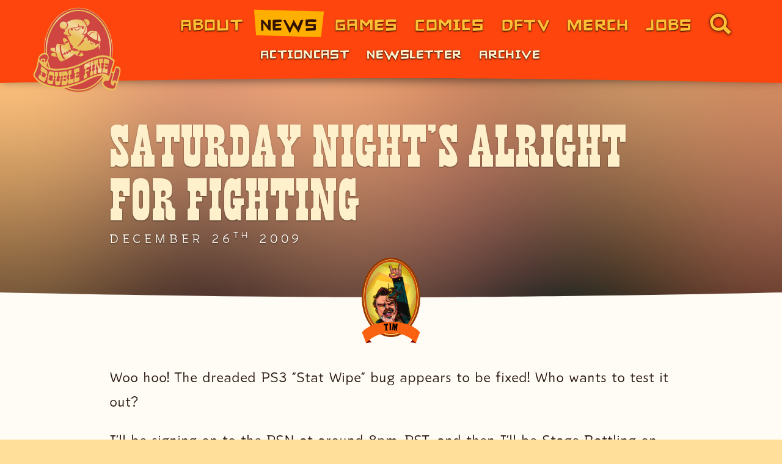

--- FILE ---
content_type: text/html; charset=UTF-8
request_url: https://www.doublefine.com/news/saturday-nights-alright-for-fighting
body_size: 91848
content:

<!DOCTYPE html>
<html lang="en-US">
<head><meta charset="UTF-8" />
<!--
                                                   Welcome to DoubleFine.com!

Once more we return to this land of inter-webs. Have you missed us? You surely have. Our absense has been long, but your patience is 
rewarded with not only a new, fully-functioning internet web site - but those puzzled source-snufflers amongst you will also rejoyce 
at our entirely, definitely NOT hand-generated ascii-art. Enjoy. Peace and love, folks!

............................................................ .......  ........... ....  ...............  .... ....  .....  ....   ........  
........................................................   .          .. .  ...  .... ......   .  ................   ...........  ... ... ..
.....................................   . .......... MMMMMMMMMMMMMMMMMMMMMMMMMMM,   ..........................:NMM......... ....  .  .......
................................... MMMMNM.....,MMNMMMMMMMMOI.... ..  IIMMMMMMMMMMMM8 ..................... .,. . MMM~,...................  
...................................M,. . .M MMMMMMMM,.  . .................  . .:MMMMMMM.................... ....M.M :M ....................
................................+.8N?... OMMMMM    .............................. .. OMMMM...................... MM8..~M....................
................................. M.M .MMMMM............................................MMM=................  . .......M....................
...................................:.7MMM8 ............................... ...............MM=.......    :ZMMMMMMMMM, .~7....................
..................... ............. MMMM. .................................................MM...... $MMMMMMMMMMMMMMMM$M ....................
...................................OMMM ...................................................MM: ...,MMMMMMN. . . . MMMMM: ...................
..............................   ..MMM ... ........   ..................................... MI ..ZMMM$ ............ MMMMN...................
............................ ......MMZ.............  ... ...........  .......    ...........MI .7MMM ............... OMMMM .................
...................................MM$......................................................M   MMM .................. MMMM.................
.......................  ..........MMM ...  ..  . .......... .......  ......................M..MMM .................... MMMM................
............  ..................... MMN....... MMI   .......MMMM....  . ............    ...MM..MMM............... ...... MMMM  .............
 ............. ..................... MMM. ..  ..MMMM. ...  .M. ?M..   .... ....... .MMM....MM..MMI....................... NMMM..............
......................................7MM$ .....?MMMMMM.. ..,MMM......,,.......... NMI N ..MO .MM  ........................MMMM.............
.....  .........  ......................MNM. ....MMMMMMMMM?. ......... ZM . .I..... M .M . M ..MM.N ....................... NMMM............
.....................................  MMMMMMI ...MMMMMMMMMMMMD.....  . .M=M ........  ...8M .8MM N......................... MMMM ..........
......................................MMN. ... ...,MMMMMMMMMMMMMMMMM$~ . . .......  . ~?MMMM. 8MZ.M...........................DMMM..........
..........................  ......... MMM..MM$?M8.. ZMMMMMMMMMMMMMMMMMMMMMMMMMMMMMMMMMMMN,  ..MM  MD...........................8MMM ........
..................................... .MMMMM=~MMMM=.. MMMMMMMMMMMMMMMMMMMMMM:    . .. .. ..MM MM..MM............................MMMM .......
................  ...................... =MMMMMMMMMM.. IMMMMMMMMMMMMMMMMMMMMM.....  .....MMMMMMM..MM ....... ................... MMM........
..................................................NMM.. .MMMMMMMMMMMMMMMMMMMMM.......... M~. NMZ..MMM ....MMI.....................MMN.......
 ... .....................  ........................MMI .. $MMMMMMMMMMMMMMMMMMMM    ....ZM.  .N.. MMMM...MM M.....................MMM ......
    .  .....  .   .  . .. ..    ... .   ...... .. .  :MM......MMMMMMMMMMMMMMMMMMMMMMMZ..MM MMO . $MMMMM:.DM?M ................. ..MMN. .....
. ...............................  MMMMMMM8 . ........ MM...... ,NMMMMMMMMMMMMMMMMMMM...:M~  M . MMMMMMMM .. ................... ~MM .......
. .. ..................  ....... MMMMMMMMMMMMM8. ..... .M+.. .........:OMMMMMMMM+ MMM... MM,ZZ.. MMMMMMMMMM ..  ..?............. MMM .......
.   ............................NMMM.     ..~MMMM.......MM.................   ...ZMM..... MMM  ..MMMMMMMMMMMM,... M8M. ..~MMM . NMM.........
.   ..........................   MMM    ....  .?MMM.....:MM.....................MMM ,...IMMM ... MMMMMMMM ,MMMM$ .$= ... M?.M8.NMM .........
. .. ............................ MMM  .......... MMMMMMMMM.................. =MMM...  MMM ......MMMMMMMM ...DMMMMM .    MMM  MMM ..........
  ................... .  ..........,MMM7   ..........MMMMOM..................MMM,....MMM$....... MMMMMMMM ......=MMMMMMMO,  IMMM............
  .. ...........  ...................?MMMMM ...... ?M.ON..D............., =MMM~. .DMMM:..........MMMMMMMM ...........$MMMMMMMM$...........  
. ...............................  MMMMM ........ MMMM~ ............... DMMM:..MMMMN............ IMMMMMMM.................. ................
 .........................  ..  MMMMMMI .. ....DMMMMMD.. ... .......  .?MMMMMMMM=.....  ..........MMMMMMM ........................ .........
  ..............  ........... MMMM.MMMMMMMMMMM=.. MMM .................M , ... ................... ,MMMMM,..................................
..........,~. ..............MMMM..IMMMM   MMMMM...MM..... ..........  ................................MMMMI.................... ..........  
    .....NMMMMMMMMM, .... DMMMMM  MMMMM ..MMMMM    M..... .. .......  . .........   .........  .  ..... MMMMMM  ............... .. .......  
  .. ... MMO.....ZMMMMMMMMMMMMMM. MMMMM ..MMMMMM. .D.......................  .....................  ,~MMMMMM.......................... .....
    .....NMM   ....MMMMMMMMMMMM8. MMMMM ..MMMMMMM .N..... ................. .O .  ..      ...   OMMMMMMNO ..................................
. ....... MMM ....MMMMMMM .MMMM7..MMMMM....MMMMMM$.M .......................OMMMMMMMMMMMMMMMMMMMMMM= .......................................
    .......~MMMM: MMMMMM...MMMMO. MMMMM... MMMMMMM,M?.... .........   . .....MM8.. .+????I:.  .... .......................................  
  .. ... . .  NMMMMMMMMMM .MMMMM. IMMMMM....MMMMMMN.M........................MMMMN .........................................................
  ......MMMMMMMMMMO+  MMM .MMMMM   MMMMM. ..8MMMMMMMMM..................... NM .$MMMN.  ....................................................
     ...MM.  .. .8MMMMMMM .MMMMM.  MMMMMD  ..NMMMMMMMMM . .. ... ..........IMM ... :MM.............................. ................. .....
........MMM.......:MMMMM  .$MMMM...MMMMMM7.. .NMMMMMMMMM .................7MMN.......MM.....................................................
  .. ....MMM= . ..,MMMMM,.  MMMMN  .MMMMMM. ...IMMMMMMMMMM..   . ...  ...MMMMMI.    .MM........... ............. ........  ... ... .........
. .........MMMMMMZ:MMMMMMMZ MMMMM  .MMMMMMM. ....MMMMMMMMMMMMM: .  ..:MMMMMMMMMMMMM::MM:....................................................
     ......... IMMMMMMMMMMM8~MMMMM ..MMMMMMMN  ..  MMMMMMMMMMMM+.II+.. ....MMM. ,MMMMMM......................... .  ....... .............   
. ..........  ...........MMMMMMMMMD.. MMMMMMMM,.... .$MMMMMMMMMMMMMMMMMM. MMM........ . ....................................................
  ..........  ............DMMMMMMMM+...MMMMMMMMM~.....  .MMMMMMMMMMMMMMMMMMM  ........  ....................................................
  .. .......   .  ....   ...MMMMMMMM8...,MMMMMMMMMD........ ,MMMMMMMMMMMMMM  . .......  .......... .............. .. .......................
..  ......................  .IMMMMMMMM..  $MMMMMMMMMMD ......  .. .  .MMMM .................................................................
.............................  :MMMMMMMD..  DMMMMMMMMMMMMM= ....... MMMM,.............  ... ........  ... ....... .. .. ....... ...... ...  
..................................NMMMMMM8  ...MMMMMMMMMMMMMMMMMMMMMMM ............................................. .......................
 ................................... ZMMMMMMMMZ=. NMMMMMMMMMMMMMMMMM  ...............   .....  .   .  .....   ... .. ... .. ... ...  . ...  
....................................... ,$MMMMMMMMMMMMMMMMMMMMMMI ....................  .......... ............................... .........
................................................,ZDMMMMMMNZ................... .................  ..........................................
  .......................................................... ..................  .  .   .  .....   .      ...... ... ..  .. ... .. ..  ..   
-->
<meta name="viewport" content="width=device-width, initial-scale=1.0" />
<meta name="referrer" content="origin-when-cross-origin" />
<meta http-equiv="X-UA-Compatible" content="ie=edge" />

<script>if(document.documentElement){document.documentElement.className='has-js';}</script>

<link rel="preconnect" href="https://assets.doublefine.com/" crossorigin />
<link rel="preconnect" href="https://coral.doublefine.com/" crossorigin />
<link rel="preconnect" href="https://thumbnails.doublefine.com/" crossorigin />

<link rel="preload" href="https://assets.doublefine.com/fonts/lhfbillhead1890/font.woff2?origin=www" as="font" type="font/woff2" crossorigin />
<link rel="preload" href="https://assets.doublefine.com/fonts/buffalowestern/font.woff2?origin=www" as="font" type="font/woff2" crossorigin />
<link rel="preload" href="https://assets.doublefine.com/fonts/bikejam/font.woff2?origin=www" as="font" type="font/woff2" crossorigin />
<link rel="preload" href="https://assets.doublefine.com/fonts/akaposse/font.woff2?origin=www" as="font" type="font/woff2" crossorigin />
<link rel="preload" href="https://assets.doublefine.com/fonts/goblinone/font-v20.woff2?origin=www" as="font" type="font/woff2" crossorigin />
<link rel="preload" href="https://assets.doublefine.com/fonts/dfc/v1/Nunito-Light-1.woff2?origin=www" as="font" type="font/woff2" crossorigin />
<link rel="preload" href="https://assets.doublefine.com/fonts/dfc/v1/Nunito-Light-2.woff2?origin=www" as="font" type="font/woff2" crossorigin />
<link rel="preload" href="https://assets.doublefine.com/fonts/dfc/v1/Nunito-Light-3.woff2?origin=www" as="font" type="font/woff2" crossorigin />
<link rel="preload" href="https://assets.doublefine.com/fonts/dfc/v1/Nunito-LightItalic-1.woff2?origin=www" as="font" type="font/woff2" crossorigin />
<link rel="preload" href="https://assets.doublefine.com/fonts/dfc/v1/Nunito-LightItalic-2.woff2?origin=www" as="font" type="font/woff2" crossorigin />
<link rel="preload" href="https://assets.doublefine.com/fonts/dfc/v1/Nunito-LightItalic-3.woff2?origin=www" as="font" type="font/woff2" crossorigin />
<link rel="preload" href="https://assets.doublefine.com/fonts/dfc/v1/Nunito-Regular-1.woff2?origin=www" as="font" type="font/woff2" crossorigin />
<link rel="preload" href="https://assets.doublefine.com/fonts/dfc/v1/Nunito-Regular-2.woff2?origin=www" as="font" type="font/woff2" crossorigin />
<link rel="preload" href="https://assets.doublefine.com/fonts/dfc/v1/Nunito-Regular-3.woff2?origin=www" as="font" type="font/woff2" crossorigin />
<link rel="preload" href="https://assets.doublefine.com/fonts/dfc/v1/Nunito-Italic-1.woff2?origin=www" as="font" type="font/woff2" crossorigin />
<link rel="preload" href="https://assets.doublefine.com/fonts/dfc/v1/Nunito-Italic-2.woff2?origin=www" as="font" type="font/woff2" crossorigin />
<link rel="preload" href="https://assets.doublefine.com/fonts/dfc/v1/Nunito-Italic-3.woff2?origin=www" as="font" type="font/woff2" crossorigin />
<link rel="preload" href="https://assets.doublefine.com/fonts/dfc/v1/Nunito-Bold-1.woff2?origin=www" as="font" type="font/woff2" crossorigin />
<link rel="preload" href="https://assets.doublefine.com/fonts/dfc/v1/Nunito-Bold-2.woff2?origin=www" as="font" type="font/woff2" crossorigin />
<link rel="preload" href="https://assets.doublefine.com/fonts/dfc/v1/Nunito-Bold-3.woff2?origin=www" as="font" type="font/woff2" crossorigin />
<link rel="preload" href="https://assets.doublefine.com/fonts/dfc/v1/Nunito-Black-1.woff2?origin=www" as="font" type="font/woff2" crossorigin />
<link rel="preload" href="https://assets.doublefine.com/fonts/dfc/v1/Nunito-Black-2.woff2?origin=www" as="font" type="font/woff2" crossorigin />
<link rel="preload" href="https://assets.doublefine.com/fonts/dfc/v1/Nunito-Black-3.woff2?origin=www" as="font" type="font/woff2" crossorigin />
<link rel="preload" href="https://assets.doublefine.com/fonts/mtl/v1/LuckiestGuy-1.woff2?origin=www" as="font" type="font/woff2" crossorigin />
<link rel="preload" href="https://assets.doublefine.com/fonts/mtl/v1/LuckiestGuy-2.woff2?origin=www" as="font" type="font/woff2" crossorigin />
<link rel="preload" href="https://assets.doublefine.com/fonts/mtl/v1/LuckiestGuy-3.woff2?origin=www" as="font" type="font/woff2" crossorigin />

<style>*,:after,:before{-webkit-box-sizing:border-box;box-sizing:border-box}ol,ul{padding:0}blockquote,body,dd,dl,figure,h1,h2,h3,h4,ol[class],p,ul[class]{margin:0}html{scroll-behavior:smooth}body{line-height:1.5;min-height:100vh;text-rendering:optimizeSpeed}ol[class],ul[class]{list-style:none}ol[class] li:before,ul[class] li:before{content:normal}a:not([class]){-webkit-text-decoration-skip:ink;text-decoration-skip-ink:auto}img{display:block;max-width:100%}button,input,select,textarea{font:inherit;margin:0;padding:0}svg{display:block}html{background-color:#ffdf99;min-width:220px}body,html{color:#26160d;font-family:Nunito,sans-serif;font-size:10px;font-weight:300;height:100%;line-height:normal;width:100%}a{cursor:pointer}::-moz-selection{background-color:rgba(255,190,51,.35)}::selection{background-color:rgba(255,190,51,.35)}h1,h2,h3,h4,h5,h6{margin:0 0 1.2rem;word-break:break-word}blockquote,legend,p{margin:0 0 1.6rem;word-break:break-word}.df-h1,h1{font-family:Buffalo Western,sans-serif;font-size:6rem;font-weight:400;letter-spacing:0;line-height:97%}.df-h1-alt{font-family:Nunito,sans-serif;font-size:5.6rem;font-weight:900;letter-spacing:-.02em;line-height:110%}.df-h2,h2{color:#953704;font-family:Nunito,sans-serif;font-size:3.2rem;font-weight:900;letter-spacing:-.02em;line-height:110%}.df-h3,h3{color:#c74905;font-family:Nunito,sans-serif;font-size:2.6rem;font-weight:900;letter-spacing:-.02em;line-height:110%;position:relative}.df-h4,h4,legend{color:#cf3202;font-family:Nunito,sans-serif;font-size:2.1rem;font-weight:900;letter-spacing:-.02em;line-height:110%;position:relative}.df-h5,.df-h6,h5,h6{color:#953704;font-family:Nunito,sans-serif;font-size:1.6rem;font-weight:900;letter-spacing:.4rem;text-transform:uppercase}.df-h6,h6{font-size:1.4rem;font-weight:300}.df-p,blockquote,dd,dt,li,p{font-family:Nunito,sans-serif;font-size:1.6rem;font-weight:300;letter-spacing:0;line-height:180%}.df-u-varticle li p{display:inline;margin:0}caption,td,th{font-family:Nunito,sans-serif;font-size:1.3rem;font-weight:400;letter-spacing:0;line-height:180%}hr{-webkit-appearance:none;background-color:#c74905;border:0;clear:both;display:block;height:.4rem;margin:3.2rem 0;width:100%}b,strong{font-weight:700}sub{vertical-align:bottom}sub,sup{font-size:70%}sup{vertical-align:super}figcaption,figcaption p{color:rgba(4,18,32,.8);font-family:Nunito,sans-serif;font-size:1.2rem;font-weight:400;text-align:left}figcaption p{margin:0 0 .2rem}blockquote{background:-webkit-gradient(linear,left top,right top,from(#fff0cc),to(rgba(255,240,204,.8)));background:linear-gradient(90deg,#fff0cc,rgba(255,240,204,.8));color:#363230;font-style:italic;padding:.8rem 1.6rem 1.2rem 2.4rem;position:relative}blockquote:after{background-color:#f96210;bottom:0;content:"";display:block;left:0;position:absolute;top:0;width:6px;z-index:0}blockquote q:before{color:#f96210;font-size:150%;vertical-align:top}blockquote q:after{color:#953704;font-size:120%;vertical-align:bottom}blockquote p:last-child{margin-bottom:0}small{font-size:80%;line-height:80%}ol,ul{padding-bottom:1.6rem;padding-left:3.2rem}ol{list-style:decimal}.df-u-ul,ul{list-style:none}.df-u-ul li,ul li{margin:0 0 .4rem;position:relative}.df-u-ul li:before,ul li:before{background-color:#f96210;border-radius:50%;content:"";display:inline-block;height:.64rem;margin-left:-.64rem;position:relative;-webkit-transform:translate(-.48rem,-25%);transform:translate(-.48rem,-25%);width:.64rem}ol ol,ol ul,ul ol,ul ul{padding-bottom:0;padding-top:0}ul li ul{margin:0 0 .4rem}ul li ul li{font-size:90%;position:relative}dt{margin:0}dt,dt *{font-weight:700}dd{font-weight:400;margin:0 0 .4rem}dd ol,dd ul{padding-left:3.2rem}dd li,dd ol,dd ul{margin:0}code,kbd,pre{font-weight:400;line-height:2.1rem;white-space:pre-wrap;white-space:-moz-pre-wrap;white-space:-pre-wrap;white-space:-o-pre-wrap;word-wrap:break-word;font-family:monospace;font-size:1.3rem}:focus{border-radius:.2rem;-webkit-box-decoration-break:clone;box-decoration-break:clone;-webkit-box-shadow:0 0 0 .2rem #fffcf5,0 0 0 .275rem #ffbe33,0 0 0 .35rem #f96210,0 0 0 .425rem #fd450d,0 0 0 .5rem #c1200b,0 0 0 .575rem #7a0000;box-shadow:0 0 0 .2rem #fffcf5,0 0 0 .275rem #ffbe33,0 0 0 .35rem #f96210,0 0 0 .425rem #fd450d,0 0 0 .5rem #c1200b,0 0 0 .575rem #7a0000;outline:0}:focus:not(:focus-visible){-webkit-box-shadow:none;box-shadow:none;outline:0}:focus-visible{border-radius:.2rem;-webkit-box-decoration-break:clone;box-decoration-break:clone;-webkit-box-shadow:0 0 0 .2rem #fffcf5,0 0 0 .275rem #ffbe33,0 0 0 .35rem #f96210,0 0 0 .425rem #fd450d,0 0 0 .5rem #c1200b,0 0 0 .575rem #7a0000;box-shadow:0 0 0 .2rem #fffcf5,0 0 0 .275rem #ffbe33,0 0 0 .35rem #f96210,0 0 0 .425rem #fd450d,0 0 0 .5rem #c1200b,0 0 0 .575rem #7a0000;outline:0}.df-u-focushelper:focus,.df-u-focushelper:focus-visible{-webkit-box-shadow:none;box-shadow:none;outline:0}.df-u-focushelper:focus:before{border-radius:.2rem;bottom:.575rem;-webkit-box-decoration-break:clone;box-decoration-break:clone;-webkit-box-shadow:0 0 0 .2rem #fffcf5,0 0 0 .275rem #ffbe33,0 0 0 .35rem #f96210,0 0 0 .425rem #fd450d,0 0 0 .5rem #c1200b,0 0 0 .575rem #7a0000;box-shadow:0 0 0 .2rem #fffcf5,0 0 0 .275rem #ffbe33,0 0 0 .35rem #f96210,0 0 0 .425rem #fd450d,0 0 0 .5rem #c1200b,0 0 0 .575rem #7a0000;content:"";display:block;left:.575rem;outline:0;position:absolute;right:.575rem;top:.575rem;z-index:100}.df-u-focushelper.df-u-focushelper--out:focus:before{bottom:-.575rem;left:-.575rem;right:-.575rem;top:-.575rem}.df-u-focushelper.df-u-focushelper--menu:focus:before{bottom:-.575rem;left:-.575rem;right:-.575rem;top:-.2875rem}.df-u-focushelper:focus:not(:focus-visible):before{-webkit-box-shadow:none;box-shadow:none;outline:0}.df-u-focushelper:focus-visible:before{border-radius:.2rem;bottom:.575rem;-webkit-box-decoration-break:clone;box-decoration-break:clone;-webkit-box-shadow:0 0 0 .2rem #fffcf5,0 0 0 .275rem #ffbe33,0 0 0 .35rem #f96210,0 0 0 .425rem #fd450d,0 0 0 .5rem #c1200b,0 0 0 .575rem #7a0000;box-shadow:0 0 0 .2rem #fffcf5,0 0 0 .275rem #ffbe33,0 0 0 .35rem #f96210,0 0 0 .425rem #fd450d,0 0 0 .5rem #c1200b,0 0 0 .575rem #7a0000;content:"";display:block;left:.575rem;outline:0;position:absolute;right:.575rem;top:.575rem;z-index:10}.df-u-focushelper.df-u-focushelper--out:focus-visible:before{bottom:-.575rem;left:-.575rem;right:-.575rem;top:-.575rem}.df-u-focushelper.df-u-focushelper--menu:focus-visible:before{bottom:-.575rem;left:-.575rem;right:-.575rem;top:-.2875rem}.df-u-hidden{background-color:transparent;display:block;height:0;margin:0;padding:0;text-indent:-4000px;visibility:hidden;width:0}.df-u-block-imobileonly,.df-u-block-imobiletabletonly,.df-u-block-mobileonly,.df-u-block-mobiletabletonly,.df-u-inline-imobileonly,.df-u-inline-imobiletabletonly,.df-u-inline-mobileonly,.df-u-inline-mobiletabletonly{display:none}.df-u-inverse-base-board-margin{margin-top:-64px}.df-u-base-board-padding{padding-top:64px}fieldset,form{margin:0 0 1.6rem}fieldset{-webkit-appearance:none;-moz-appearance:none;appearance:none;border:0;display:block;padding:0}label{margin:0 0 .4rem}input{background-color:#fff}.border,.child-p\:border>p{border-style:solid;border-width:1px}.border-0{border-width:0}.border-0\.125{border-width:.2rem}.border-0\.25{border-width:.4rem}.border-2,.border-2\:after:after,.border-2\:before:before{border-width:2px}.border-3{border-width:3px}.border-4{border-width:4px}.border-6{border-width:6px}.border-20\:after:after,.border-20\:before:before{border-width:20px}.border-0\.14em\:after:after,.border-0\.14em\:before:before{border-width:.14em}.border-top-0{border-top-width:0}.border-top-2,.border-top-2\:after:after{border-top-width:2px}.border-top-4{border-top-width:4px}.border-top-0\.14em{border-top-width:.14em}.border-right-0{border-right-width:0}.border-bottom-0{border-bottom-width:0}.border-bottom-0\.14em{border-bottom-width:.14em}.border-left-0{border-left-width:0}.border-0-2px-2px-0\:after:after{border-width:0 2px 2px 0}.outline-0,.outline-0\:focus:focus{outline:0}.radius-50,.radius-50\:after:after{border-radius:50%}.border-arrow-top-dark\:before:before{background-color:transparent;border:solid;border-color:transparent #26160d transparent transparent;border-width:.8rem;left:50%;-webkit-transform:rotate(90deg) translateX(-90%) translateY(50%);transform:rotate(90deg) translateX(-90%) translateY(50%)}.bg-yellow,.bg-yellow\:after:after,.bg-yellow\:before:before{background-color:#ffbe33}.bg-yellow-10{background-color:#fffcf5}.bg-orange{background-color:#f96210}.bg-orangered{background-color:#fd450d}.bg-navyblue{background-color:#17374a}.bg-brown{background-color:#7a0000}.bg-white,.bg-white\:aria-selected[aria-selected=true]{background-color:#fff}.fill-yellow{fill:#ffbe33}.fill-brown-1{fill:#300}.bg-full,.bg-full\:after:after,.bg-full\:before:before,.bg-full\:pseudo:after,.bg-full\:pseudo:before{background-size:100% 100%}.cover-auto{background-size:cover,auto}.container{margin:0 auto;max-width:1330px;width:100%}.block,.block\:after:after,.block\:before:before,.block\:pseudo:after,.block\:pseudo:before,.child-p\:block>p{display:block}.grid{display:-ms-grid;display:grid}.inline{display:inline}.inline-block,.inline-block\:before:before{display:inline-block}.flex{display:-webkit-box;display:-ms-flexbox;display:flex}.inline-flex{display:-webkit-inline-box;display:-ms-inline-flexbox;display:inline-flex}.descendent-0\:n-2\:hidden p:nth-child(n+2),.hidden,.hidden\:after:after,.hidden\:before:before,.hidden\:last-child\:after:last-child:after{display:none}.flex-row{-webkit-box-orient:horizontal;-ms-flex-direction:row;flex-direction:row}.flex-col,.flex-row{-webkit-box-direction:normal}.flex-col{-webkit-box-orient:vertical;-ms-flex-direction:column;flex-direction:column}.flex-wrap{-ms-flex-wrap:wrap;flex-wrap:wrap}.flex-nowrap{-ms-flex-wrap:nowrap;flex-wrap:nowrap}.order-1{-webkit-box-ordinal-group:2;-ms-flex-order:1;order:1}.order-2{-webkit-box-ordinal-group:3;-ms-flex-order:2;order:2}.order-3{-webkit-box-ordinal-group:4;-ms-flex-order:3;order:3}.flex-0{-webkit-box-flex:0;-ms-flex:0;flex:0}.flex-1,.flex-1\:pseudo:after,.flex-1\:pseudo:before{-webkit-box-flex:1;-ms-flex:1;flex:1}.flex-grow-0{-webkit-box-flex:0;-ms-flex-positive:0;flex-grow:0}.flex-grow-1,.flex-grow-1\:before:before{-webkit-box-flex:1;-ms-flex-positive:1;flex-grow:1}.flex-shrink-0,.flex-shrink-0\:pseudo:after,.flex-shrink-0\:pseudo:before{-ms-flex-negative:0;flex-shrink:0}.flex-shrink-1{-ms-flex-negative:1;flex-shrink:1}.flex-1-0-auto,.flex-1-0-auto\:after:after,.flex-1-0-auto\:before:before{-webkit-box-flex:1;-ms-flex:1 0 auto;flex:1 0 auto}.flex-0-0-auto,.flex-0-0-auto\:after:after,.flex-0-0-auto\:before:before{-webkit-box-flex:0;-ms-flex:0 0 auto;flex:0 0 auto}.flex-1-1-auto{-webkit-box-flex:1;-ms-flex:1 1 auto;flex:1 1 auto}.flex-1-1-100{-webkit-box-flex:1;-ms-flex:1 1 100%;flex:1 1 100%}.flex-1-0-100{-webkit-box-flex:1;-ms-flex:1 0 100%;flex:1 0 100%}.flex-basis-mincontent{-ms-flex-preferred-size:min-content;flex-basis:min-content}.flex-basis-20{-ms-flex-preferred-size:20%;flex-basis:20%}.flex-basis-50,.flex-basis-50\:nth-3n1:nth-child(3n+1),.flex-basis-50\:nth-3n2:nth-child(3n+2),.flex-basis-50\:nth-3n:nth-child(3n){-ms-flex-preferred-size:50%;flex-basis:50%}.flex-basis-90{-ms-flex-preferred-size:90%;flex-basis:90%}.flex-basis-full,.flex-basis-full\:nth-3n1:nth-child(3n+1),.flex-basis-full\:nth-3n:nth-child(3n){-ms-flex-preferred-size:100%;flex-basis:100%}.flex-basis-64px{-ms-flex-preferred-size:64px;flex-basis:64px}.flex-basis-160px{-ms-flex-preferred-size:160px;flex-basis:160px}.flex-basis-3\.5{-ms-flex-preferred-size:5.6rem;flex-basis:5.6rem}.flex-basis-48px,.flex-basis-48px\:after:after{-ms-flex-preferred-size:48px;flex-basis:48px}.flex-basis-120px{-ms-flex-preferred-size:120px;flex-basis:120px}.center{-webkit-box-align:center;-ms-flex-align:center;align-items:center}.center,.justify-center{-webkit-box-pack:center;-ms-flex-pack:center;justify-content:center}.justify-start{-webkit-box-pack:start;-ms-flex-pack:start;justify-content:flex-start}.justify-end{-webkit-box-pack:end;-ms-flex-pack:end;justify-content:flex-end}.justify-between{-webkit-box-pack:justify;-ms-flex-pack:justify;justify-content:space-between}.justify-self-stretch{-webkit-box-pack:stretch;-ms-flex-pack:stretch;justify-content:stretch}.items-start{-webkit-box-align:start;-ms-flex-align:start;align-items:start}.items-end{-webkit-box-align:end;-ms-flex-align:end;align-items:flex-end}.items-center{-webkit-box-align:center;-ms-flex-align:center;align-items:center}.content-end{-ms-flex-line-pack:end;align-content:flex-end}.self-end,.self-end\:after:after,.self-end\:before:before{-ms-flex-item-align:end;align-self:flex-end}.self-center\:after:after,.self-center\:before:before{-ms-flex-item-align:center;-ms-grid-row-align:center;align-self:center}.self-stretch{-ms-flex-item-align:stretch;-ms-grid-row-align:stretch;align-self:stretch}.float-left{float:left}.float-right{float:right}.clear,.clear:after,.clear:before{clear:both}.serif{font-family:serif}.monospace{font-family:monospace}.sans{font-family:Helvetica Neue,Helvetica,Arial,sans-serif}.serif-alt{font-family:Palatino Linotype,Palatino,Palladio,URW Palladio L,Book Antiqua,Baskerville,Bookman Old Style,Bitstream Charter,Nimbus Roman No9 L,Garamond,Apple Garamond,ITC Garamond Narrow,New Century Schoolbook,Century Schoolbook,Century Schoolbook L,Georgia,serif}.baskerville{font-family:Baskerville,Baskerville Old Face,Hoefler Text,Garamond,Times New Roman,serif}.body-font{font-family:Nunito,sans-serif}.body-font.spacing{letter-spacing:0}.body-font.leading{line-height:180%}.buffalowestern{font-family:Buffalo Western,sans-serif}.buffalowestern.spacing{letter-spacing:0}.buffalowestern.leading{line-height:97%}.akaposse,.child-h2\:akaposse>h2,.child-h3\:akaposse>h3,.child-h4\:akaposse>h4,.descendent-h2\:akaposse h2,.descendent-h3\:akaposse h3,.descendent-h4\:akaposse h4{font-family:AKA Posse,sans-serif}.bikejam{font-family:Bike Jam,sans-serif;letter-spacing:0}.goblinone{font-family:Goblin One,sans-serif}.goblinone.spacing{letter-spacing:-.1rem}.goblinone.leading{line-height:130%}.dailybrush{font-family:Brush Script,cursive}.dailybrush.spacing{letter-spacing:0}.dailybrush.leading{line-height:140%}.mtl{font-family:Luckiest Guy,sans-serif}.mtl.spacing{letter-spacing:0}.mtl.leading{line-height:80%}.size-unset{font-size:inherit}.size-body{font-size:1.6rem}.child-p\:size-tiny>p,.size-tiny{font-size:1.1rem}.child-p\:size-smaller>p,.size-smaller{font-size:1.3rem}.size-0,.size-0\:after:after{font-size:0}.size-0\.9{font-size:.9rem}.size-1{font-size:1rem}.size-1\.1{font-size:1.1rem}.size-1\.2{font-size:1.2rem}.size-1\.3{font-size:1.3rem}.child-p\:size-1\.4>p,.descendent-p\:size-1\.4 p,.size-1\.4{font-size:1.4rem}.size-1\.5{font-size:1.5rem}.size-1\.6{font-size:1.6rem}.size-1\.8{font-size:1.8rem}.size-2{font-size:2rem}.size-2\.1{font-size:2.1rem}.size-2\.4{font-size:2.4rem}.size-2\.8{font-size:2.8rem}.size-3\.4{font-size:3.4rem}.size-3\.6{font-size:3.6rem}.size-4{font-size:4rem}.size-5{font-size:5rem}.size-7{font-size:7rem}.size-50{font-size:50%}.size-7px{font-size:7px}.size-8px{font-size:8px}.size-9px{font-size:9px}.size-11px{font-size:11px}.size-42px{font-size:42px}.child\:size-inherit>*{font-size:inherit}.size-newsthumb,.size-newsthumb-large{font-size:3rem}.gap-x-0\.5{grid-row-gap:.8rem}.gap-x{grid-row-gap:1.6rem}.gap-x-2{grid-row-gap:3.2rem}.gap-y,.gap-y-default{grid-column-gap:1.6rem}.grid-cols-1,.grid-cols-basic,.grid-cols-standard{-ms-grid-columns:(minmax(0,1fr))[1];grid-template-columns:repeat(1,minmax(0,1fr))}.grid-cols-wallpaper{-ms-grid-columns:(minmax(0,1fr))[2];grid-template-columns:repeat(2,minmax(0,1fr))}.grid-cols-timeline{-ms-grid-columns:32px 1fr 1fr;grid-template-columns:32px 1fr 1fr}.grid-cols-awards{-ms-grid-columns:(minmax(0,1fr))[2];grid-template-columns:repeat(2,minmax(0,1fr))}.grid-cols-1-1{-ms-grid-columns:1fr 1fr;grid-template-columns:1fr 1fr}.grid-cols-2{-ms-grid-columns:(minmax(0,1fr))[2];grid-template-columns:repeat(2,minmax(0,1fr))}.grid-cols-4{-ms-grid-columns:(minmax(0,1fr))[4];grid-template-columns:repeat(4,minmax(0,1fr))}.col-span-full{grid-column:1/-1}.col-span-1{-ms-grid-column-span:1;grid-column:span 1/span 1}.col-1-span-4{-ms-grid-column:1;-ms-grid-column-span:4;grid-column:1/span 4}.col-1-span-2\:nth-3n-1:nth-child(3n+1){-ms-grid-column:1;-ms-grid-column-span:2;grid-column:1/span 2}.col-2--1{grid-column:2/-1}.col-2-span-2\:nth-3n:nth-child(3n){-ms-grid-column:2;-ms-grid-column-span:2;grid-column:2/span 2}.col-3-span-2\:nth-3n-2:nth-child(3n+2){-ms-grid-column:3;-ms-grid-column-span:2;grid-column:3/span 2}.col-1{-ms-grid-column:1;grid-column:1}.col-span-2{-ms-grid-column-span:2;grid-column:span 2/span 2}.col-start-1{-ms-grid-column:1;grid-column-start:1}.col-start-2{-ms-grid-column:2;grid-column-start:2}.col-start-span-2,.col-start-span-2\:before:before{grid-column-start:span 2}.col-end-last{-ms-grid-column-span:-1;grid-column-end:-1}.grid-rows-2-1{-ms-grid-rows:2fr 1fr;grid-template-rows:2fr 1fr}.grid-rows-min-content{-ms-grid-rows:-webkit-min-content;-ms-grid-rows:min-content;grid-template-rows:-webkit-min-content;grid-template-rows:min-content}.row-auto,.row-auto\:before:before{grid-row:auto}.row-span-1{-ms-grid-row-span:1;grid-row:span 1/span 1}.row-1{-ms-grid-row:1;grid-row:1}.row-2{-ms-grid-row:2;grid-row:2}.row-3{-ms-grid-row:3;grid-row:3}.auto-rows-min{grid-auto-rows:-webkit-min-content;grid-auto-rows:min-content}.grid-flow-row-dense{grid-auto-flow:row dense}.h-auto{height:auto}.h-0\.25\:after:after{height:.4rem}.h-0\.5{height:.8rem}.h-0\.75{height:1.2rem}.h-1{height:1.6rem}.h-1\.25{height:2rem}.h-1\.5{height:2.4rem}.h-1\.75{height:2.8rem}.h-2,.h-2\:after:after{height:3.2rem}.h-3{height:4.8rem}.h-20{height:20%}.h-50{height:50%}.h-70,.h-70\:after:after{height:70%}.h-80{height:80%}.h-82{height:82%}.h-89{height:89%}.h-92{height:92%}.h-94{height:94%}.h-full,.h-full\:after:after,.h-full\:before:before,.h-full\:pseudo:after,.h-full\:pseudo:before{height:100%}.h-140{height:140%}.h-0,.h-0\:after:after,.h-0\:before:before{height:0}.h-2px,.h-2px\:after:after{height:2px}.h-3px\:after:after{height:3px}.h-4px\:after:after,.h-4px\:hover\:after:hover:after{height:4px}.h-6px\:after:after{height:6px}.h-8px{height:8px}.h-16px{height:16px}.h-24px{height:24px}.h-32px{height:32px}.h-34px{height:34px}.h-36px,.h-36px\:before:before{height:36px}.h-40px{height:40px}.h-48px,.h-48px\:after:after,.h-48px\:before:before{height:48px}.h-64px,.h-64px\:before:before{height:64px}.h-78px{height:78px}.h-84px{height:84px}.h-94px{height:94px}.h-96px{height:96px}.h-114px{height:114px}.h-128px{height:128px}.h-164px{height:164px}.h-346px{height:346px}.h-420px{height:420px}.h-1\.2em{height:1.2em}.h-1\.4em,.h-1\.4em\:after:after,.h-1\.4em\:before:before{height:1.4em}.h-1\.8em{height:1.8em}.h-2em,.h-2em\:after:after,.h-2em\:before:before{height:2em}.h-2\.1em{height:2.1em}.h-2\.4em{height:2.4em}.h-3\.2em{height:3.2em}.h-2\.4rem\:after:after{height:2.4rem}.min-h-full{min-height:100%}.min-h-1px{min-height:1px}.min-h-0{min-height:0}.min-h-16px{min-height:16px}.min-h-44px{min-height:44px}.min-h-60px{min-height:60px}.min-h-64px{min-height:64px}.min-h-72px{min-height:72px}.min-h-96px{min-height:96px}.min-h-148px{min-height:148px}.min-h-240px{min-height:240px}.min-h-480px\:after:after,.min-h-480px\:before:before{min-height:480px}.min-h-600px{min-height:600px}.min-h-640px\:after:after,.min-h-640px\:before:before{min-height:640px}.min-h-1272px\:pseudo:after,.min-h-1272px\:pseudo:before{min-height:1272px}.min-h-1\.8em,.min-h-1\.8em\:after:after,.min-h-1\.8em\:before:before{min-height:1.8em}.min-h-2em,.min-h-2em\:after:after,.min-h-2em\:before:before{min-height:2em}.min-h-2\.1em{min-height:2.1em}.min-h-4{min-height:6.4rem}.max-h-0{max-height:0}.max-h-400px,.max-h-400px\:focus-within:focus-within{max-height:400px}.max-h-1000px{max-height:1000px}.max-h-90{max-height:90%}.max-h-full{max-height:100%}.m-auto{margin:auto}.m-unset{margin:initial}.m--1{margin:-1.6rem}.child-p\:m-0>p,.descendent-p\:m-0 p,.m-0{margin:0}.m-0\.25{margin:.4rem}.m-0\.5{margin:.8rem}.m,.m\:before:before{margin:1.6rem}.m-4{margin:4%}.mx-auto{margin-left:auto;margin-right:auto}.mx--0\.25{margin-left:-.4rem;margin-right:-.4rem}.mx--1{margin-left:-1.6rem;margin-right:-1.6rem}.mx--0\.5{margin-left:-.8rem;margin-right:-.8rem}.mx-0\.125{margin-left:.2rem;margin-right:.2rem}.mx-0\.25,.mx-0\.25\:after:after{margin-left:.4rem;margin-right:.4rem}.mx-0\.25\!{margin-left:.4rem!important;margin-right:.4rem!important}.child\:mx-0\.5>*,.mx-0\.5{margin-left:.8rem;margin-right:.8rem}.mx-0\.5\!{margin-left:.8rem!important;margin-right:.8rem!important}.mx{margin-left:1.6rem;margin-right:1.6rem}.mx-2{margin-left:3.2rem;margin-right:3.2rem}.my-auto{margin-bottom:auto;margin-top:auto}.my--1{margin-bottom:-1.6rem;margin-top:-1.6rem}.my-0,.my-0\:after:after{margin-bottom:0;margin-top:0}.child\:my-0\.25>*,.my-0\.25{margin-bottom:.4rem;margin-top:.4rem}.my-0\.25\!{margin-bottom:.4rem!important;margin-top:.4rem!important}.my-0\.5{margin-bottom:.8rem;margin-top:.8rem}.my{margin-bottom:1.6rem;margin-top:1.6rem}.my-2{margin-bottom:3.2rem;margin-top:3.2rem}.my--15{margin-bottom:-15%;margin-top:-15%}.mt--3px\!{margin-top:-3px!important}.mt--6px{margin-top:-6px}.mt--1{margin-top:-1.6rem}.mt--3{margin-top:-4.8rem}.mt--4{margin-top:-6.4rem}.mt-0{margin-top:0}.mt-0\.25{margin-top:.4rem}.mt-0\.5{margin-top:.8rem}.mt{margin-top:1.6rem}.mt-2{margin-top:3.2rem}.mt-2\.5{margin-top:4rem}.mt-1px\:active:active{margin-top:1px}.mt-64px{margin-top:64px}.mr-auto{margin-right:auto}.mr--0\.75\:after:after{margin-right:-1.2rem}.mr-0{margin-right:0}.mr-0\.25{margin-right:.4rem}.mr-0\.5,.mr-0\.5\:first-child:first-child{margin-right:.8rem}.mr{margin-right:1.6rem}.mr--1px\:before:before{margin-right:-1px}.mr--0\.739em\:before:before{margin-right:-.739em}.mb--6px{margin-bottom:-6px}.mb--1{margin-bottom:-1.6rem}.child-h3\:mb-0>h3,.child-p\:first-type\:mb-0>p:first-of-type,.child-p\:last-child\:mb-0>p:last-child,.mb-0,.mb-0\:last-child:last-child{margin-bottom:0}.child-p\:mb-0\.25>p,.mb-0\.25{margin-bottom:.4rem}.child-p\:mb-0\.5>p,.mb-0\.5{margin-bottom:.8rem}.mb{margin-bottom:1.6rem}.mb-2{margin-bottom:3.2rem}.mb-64px{margin-bottom:64px}.ml-auto{margin-left:auto}.ml--25{margin-left:-25%}.ml--0\.75\:before:before{margin-left:-1.2rem}.ml--0\.5{margin-left:-.8rem}.ml-0,.ml-0\:first-child:first-child{margin-left:0}.ml-0\.5{margin-left:.8rem}.ml{margin-left:1.6rem}.ml-3\.5{margin-left:5.6rem}.ml--1px\:after:after{margin-left:-1px}.ml--0\.739em\:after:after{margin-left:-.739em}.my-0\.2em{margin-bottom:.2em;margin-top:.2em}.mx-0\.56em{margin-left:.56em;margin-right:.56em}.mx-0\.4em{margin-left:.4em;margin-right:.4em}.mx-1\.8em{margin-left:1.8em;margin-right:1.8em}.sr-only{display:inline-block;height:1px;left:0;opacity:.0001;overflow:hidden;position:absolute;text-indent:-4000px;width:1px;z-index:-1}.content-box,.content-box\:after:after{-webkit-box-sizing:content-box;box-sizing:content-box}.border-box{-webkit-box-sizing:border-box;box-sizing:border-box}.appearance-none{-webkit-appearance:none;-moz-appearance:none;appearance:none}.transparent{background-color:transparent;border-color:transparent;outline-color:transparent}.df-image{font-family:Nunito,sans-serif;font-size:1.1rem;letter-spacing:0;line-height:140%}.opacity-0,a:focus .focus\:opacity-0\:after:after,a:hover .hover\:opacity-0\:after:after{opacity:0}.aspect-16-9{aspect-ratio:16/9}.overflow-hidden{overflow:hidden}.overflow-visible{overflow:visible}.overflow-auto{overflow:auto}.overflow-y-visible{overflow-y:visible}.overflow-y-hidden{overflow-y:hidden}.overflow-y-auto{overflow-y:auto}.overflow-y-scroll{overflow-y:scroll}.overflow-x-hidden{overflow-x:hidden}.overflow-x-auto{overflow-x:auto}.overflow-x-scroll{overflow-x:scroll}.disablescroll{-webkit-box-sizing:border-box;box-sizing:border-box;overflow:hidden!important}.p-0{padding:0}.p-0\.125{padding:.2rem}.p-0\.25{padding:.4rem}.p-0\.5{padding:.8rem}.p{padding:1.6rem}.px-0{padding:0}.px-0\.125{padding-left:.2rem;padding-right:.2rem}.px-0\.25{padding-left:.4rem;padding-right:.4rem}.px-0\.5{padding-left:.8rem;padding-right:.8rem}.child-p\:px>p,.px{padding-left:1.6rem;padding-right:1.6rem}.px-2{padding-left:3.2rem;padding-right:3.2rem}.px-10{padding-left:10%;padding-right:10%}.px-25{padding-left:25%;padding-right:25%}.px-0\.56em{padding-left:.56em;padding-right:.56em}.py-2px{padding-bottom:2px;padding-top:2px}.py-0\.125{padding-bottom:.2rem;padding-top:.2rem}.child-p\:py-0\.25>p,.py-0\.25{padding-bottom:.4rem;padding-top:.4rem}.py-0\.5{padding-bottom:.8rem;padding-top:.8rem}.py{padding-bottom:1.6rem;padding-top:1.6rem}.py-2{padding-bottom:3.2rem;padding-top:3.2rem}.py-4{padding-bottom:6.4rem;padding-top:6.4rem}.py-6{padding-bottom:9.6rem;padding-top:9.6rem}.pt-0{padding-top:0}.pt-0\.125{padding-top:.2rem}.pt-0\.25{padding-top:.4rem}.pt-0\.5{padding-top:.8rem}.pt{padding-top:1.6rem}.pt-1\.5{padding-top:2.4rem}.pt-2{padding-top:3.2rem}.pt-3{padding-top:4.8rem}.pt-4{padding-top:6.4rem}.pt-6{padding-top:9.6rem}.pt-10{padding-top:10%}.pt-full{padding-top:100%}.pr-0{padding-right:0}.pr-0\.5{padding-right:.8rem}.pr{padding-right:1.6rem}.pr-08{padding-right:8%}.pb-0,.pb-0\:last-child:last-child{padding-bottom:0}.pb-0\.25{padding-bottom:.4rem}.pb-0\.5{padding-bottom:.8rem}.pb{padding-bottom:1.6rem}.pb-2{padding-bottom:3.2rem}.pb-3{padding-bottom:4.8rem}.pb-4{padding-bottom:6.4rem}.pb-8{padding-bottom:12.8rem}.pb-35{padding-bottom:35%}.pb-75{padding-bottom:75%}.pb-full{padding-bottom:100%}.pb-120{padding-bottom:120%}.pb-newsratio{padding-bottom:55.55556%}.pb-gameheaderratio{padding-bottom:122.8%}.pb-gameratio{padding-bottom:120.16304%}.pb-gameratio-large{padding-bottom:55.74035%}.pb-gameratio-presents{padding-bottom:130.14484%}.pb-filmposter{padding-bottom:150%}.pb-widescreen{padding-bottom:56.25%}.pb-videoratio{padding-bottom:56.16541%}.pb-videocarouselratio{padding-bottom:61.07595%}.pb-videocarouselitemratio{padding-top:54.43038%}.pb-instaratio-header{padding-bottom:25%}.pb-instaratio-footer{padding-bottom:18%}.pb-squareratio{padding-bottom:50%}.pb-jobsratio-footer{padding-bottom:67.52%}.pb-dayratio{padding-bottom:49%}.pl-0{padding-left:0}.pl-0\.25{padding-left:.4rem}.pl{padding-left:1.6rem}.pl-2{padding-left:3.2rem}.pl-08{padding-left:8%}.relative,.relative\:after:after,.relative\:focus-within:focus-within,.relative\:pseudo:after,.relative\:pseudo:before{position:relative}.position-unset{position:static}.absolute,.absolute\:after:after,.absolute\:before:before,.absolute\:pseudo:after,.absolute\:pseudo:before{position:absolute}.fixed{position:fixed}.sticky{position:sticky}.inset-0,.inset-0\:after:after,.inset-0\:before:before,.inset-0\:pseudo:after,.inset-0\:pseudo:before{bottom:0;left:0;right:0;top:0}.inset-0\.5{bottom:.8rem;left:.8rem;right:.8rem;top:.8rem}.inset-1{bottom:1.6rem;left:1.6rem;right:1.6rem;top:1.6rem}.right-0,.right-0\:after:after,.right-0\:before:before{right:0}.right-1px\:before:before{right:1px}.right-3px{right:3px}.right-0\.5{right:.8rem}.right,.right\:after:after{right:1.6rem}.bottom--1px\:after:after{bottom:-1px}.bottom--0\.5{bottom:-.8rem}.bottom-0,.bottom-0\:after:after,.bottom-0\:before:before,.bottom-0\:hover\:after:hover:after{bottom:0}.bottom-0\.125\:after:after{bottom:.2rem}.bottom-0\.5\:after:after{bottom:.8rem}.bottom-1px\:after:after,.bottom-1px\:before:before{bottom:1px}.bottom-32px{bottom:32px}.bottom-2{bottom:3.2rem}.bottom-2\.56rem\:after:after{bottom:2.56rem}.left-0,.left-0\:after:after,.left-0\:before:before,.left-0\:focus\:after:focus:after,.left-0\:hover\:after:hover:after{left:0}.left-0\:after\!:after{left:0!important}.left-3px{left:3px}.left-09{left:9%}.left-50,.left-50\:after:after{left:50%}.left-100vw{left:100vw}.left-0\.5{left:.8rem}.left,.left\:after:after{left:1.6rem}.top--1px\:focus:focus,.top--1px\:hover:hover{top:-1px}.top-0,.top-0\:after:after,.top-0\:before:before,.top-0\:pseudo:after,.top-0\:pseudo:before{top:0}.top-1px\:active:active,.top-1px\:before:before{top:1px}.top-6px{top:6px}.top-64px{top:64px}.top-64px\!{top:64px!important}.top-33{top:33.33%}.top-50,.top-50\:pseudo:after,.top-50\:pseudo:before{top:50%}.top-full{top:100%}.top-0\.25\:after:after{top:.4rem}.top-0\.5{top:.8rem}.top{top:1.6rem}.top-2{top:3.2rem}.top-2\.56rem\:after:after{top:2.56rem}.\:after:after,.\:before:before{content:""}.\:afteri:after{content:""!important}.\:pseudo:after,.\:pseudo:before{content:""}.unset\:after:after,.unset\:before:before{content:normal}.child-h2\:text-center>h2,.child-h2\:text-center>h3,.child-h2\:text-center>h4,.descendent-h2\:text-center h2,.descendent-h2\:text-center h3,.descendent-h2\:text-center h4,.text-center{text-align:center}.text-left{text-align:left}.text-right{text-align:right}.leading-1{line-height:1rem}.child-p\:leading-inherit>p,.leading-inherit{line-height:inherit}.leading-0{line-height:0}.leading-90{line-height:90%}.leading-100{line-height:100%}.leading-110{line-height:110%}.child-p\:leading-120>p,.leading-120{line-height:120%}.child-p\:leading-140>p,.leading-140{line-height:140%}.child-p\:leading-160>p,.leading-160{line-height:160%}.leading-180{line-height:180%}.child\:leading-inherit>*{line-height:inherit}.white-space{white-space:normal}.white-space-pre{white-space:pre}.white-space-pre-wrap{white-space:pre-wrap}.spacing-0{letter-spacing:0}.spacing-4px{letter-spacing:4px}.child-h2\:spacing-0\.2rem>h2,.child-h3\:spacing-0\.2rem>h3,.child-h4\:spacing-0\.2rem>h4,.descendent-h2\:spacing-0\.2rem h2,.descendent-h3\:spacing-0\.2rem h3,.descendent-h4\:spacing-0\.2rem h4{letter-spacing:.2rem}.spacing-normal{letter-spacing:normal}.text-yellow{color:#ffbe33}.text-orange{color:#f96210}.text-orangered{color:#fd450d}.text-brown{color:#7a0000}.text-dark{color:#26160d}.text-light{color:#fffcf5}.text-top{vertical-align:text-top}.will-change-transform{will-change:transform}.translate-z-0{-webkit-transform:translateZ(0);transform:translateZ(0)}.translate--50{-webkit-transform:translate(-50%,-50%);transform:translate(-50%,-50%)}.translate--50-25\:before:before{-webkit-transform:translate(-50%,25%);transform:translate(-50%,25%)}.translate--50--60{-webkit-transform:translate(-50%,-60%);transform:translate(-50%,-60%)}.translate-x--50{-webkit-transform:translateX(-50%);transform:translateX(-50%)}.translate-x-0{-webkit-transform:translateX(0);transform:translateX(0)}.translate-x-50{-webkit-transform:translateX(50%);transform:translateX(50%)}.translate-x--full--16px{-webkit-transform:translateX(calc(-100% - 1.6rem));transform:translateX(calc(-100% - 1.6rem))}.translate--y-50\:pseudo:after,.translate--y-50\:pseudo:before{-webkit-transform:translateY(-50%);transform:translateY(-50%)}.translate--y-50-flip\:after:after{-webkit-transform:translateY(-50%) scaleX(-1);transform:translateY(-50%) scaleX(-1)}.rotate--45deg\:after:after{-webkit-transform:rotate(-45deg);transform:rotate(-45deg)}.rotate-135deg-translate-46\.5-46\.5\:after:after{-webkit-transform:rotate(135deg) translate(46.5%,46.5%);transform:rotate(135deg) translate(46.5%,46.5%)}.rotate--45deg-translate-46\.5-46\.5\:before:before{-webkit-transform:rotate(-45deg) translate(46.5%,46.5%);transform:rotate(-45deg) translate(46.5%,46.5%)}.translate-y-0\:focus-within:focus-within{-webkit-transform:translateY(0);transform:translateY(0)}.translate-y-0\.75{-webkit-transform:translateY(1.2rem);transform:translateY(1.2rem)}.translate-y--4px{-webkit-transform:translateY(-4px);transform:translateY(-4px)}.translate-y--5px{-webkit-transform:translateY(-5px);transform:translateY(-5px)}.translate-y--1em{-webkit-transform:translateY(-1em);transform:translateY(-1em)}.translate-y--full,.translate-y--full\:after:after{-webkit-transform:translateY(-100%);transform:translateY(-100%)}.translate-y--50{-webkit-transform:translateY(-50%);transform:translateY(-50%)}.translate-y--35{-webkit-transform:translateY(-35%);transform:translateY(-35%)}.translate-y--25{-webkit-transform:translateY(-25%);transform:translateY(-25%)}.translate-y-56{-webkit-transform:translateY(56%);transform:translateY(56%)}.translate-y-60{-webkit-transform:translateY(60%);transform:translateY(60%)}.translate-y-full\:after:after{-webkit-transform:translateY(100%);transform:translateY(100%)}.translate-y-140{-webkit-transform:translateY(140%);transform:translateY(140%)}.translate-y-150{-webkit-transform:translateY(150%);transform:translateY(150%)}.translate-z--4px{-webkit-transform:translateZ(-4px);transform:translateZ(-4px)}.scale-75{-webkit-transform:scale(.75);transform:scale(.75)}.scale-80{-webkit-transform:scale(.8);transform:scale(.8)}.scale-110{-webkit-transform:scale(1.1);transform:scale(1.1)}.scale-100{-webkit-transform:scale(1);transform:scale(1)}.origin-50-40{-webkit-transform-origin:50% 40%;transform-origin:50% 40%}.origin-50-75{-webkit-transform-origin:50% 75%;transform-origin:50% 75%}.origin-center{-webkit-transform-origin:center;transform-origin:center}.origin-top-right{-webkit-transform-origin:top right;transform-origin:top right}.origin-top-left{-webkit-transform-origin:top left;transform-origin:top left}.w-auto{width:auto}.w-0\:after:after{width:0}.w-0\.25\:after:after{width:.4rem}.w-0\.5{width:.8rem}.w-0\.75{width:1.2rem}.w-1{width:1.6rem}.w-1\.25{width:2rem}.w-1\.5{width:2.4rem}.w-2,.w-2\:after:after,.w-2\:before:before{width:3.2rem}.w-2\.5{width:4rem}.w-25{width:25%}.w-30\:after:after,.w-30\:before:before{width:30%}.w-40,.w-40\:after:after,.w-40\:before:before{width:40%}.w-50,.w-50\:after:after,.w-50\:before:before,.w-50\:nth-3n1:nth-child(3n+1),.w-50\:nth-3n2:nth-child(3n+2),.w-50\:nth-3n:nth-child(3n),.w-half{width:50%}.w-60{width:60%}.w-65{width:65%}.w-70,.w-70\:after:after{width:70%}.w-80{width:80%}.w-84{width:84%}.w-90,.w-90\:after:after{width:90%}.w-95{width:95%}.w-92{width:92%}.w-full,.w-full\:after:after,.w-full\:before:before,.w-full\:nth-3n1:nth-child(3n+1),.w-full\:nth-3n:nth-child(3n){width:100%}.w-150{width:150%}.w-200{width:200%}.w-0,.w-0\:after:after,.w-0\:before:before{width:0}.w-16px{width:16px}.w-32px{width:32px}.w-36px{width:36px}.w-48px,.w-48px\:after:after,.w-48px\:before:before{width:48px}.w-60px\:before:before{width:60px}.w-64px,.w-64px\:before:before{width:64px}.w-80px{width:80px}.w-96px{width:96px}.w-112px{width:112px}.w-160px{width:160px}.w-184px{width:184px}.w-300px{width:300px}.w-1\.38em\:after:after,.w-1\.38em\:before:before{width:1.38em}.w-1\.4em\:after:after,.w-1\.4em\:before:before{width:1.4em}.w-2em\:after:after,.w-2em\:before:before{width:2em}.w-2\.1em{width:2.1em}.w-2\.4em{width:2.4em}.w-3\.2em{width:3.2em}.w-2\.4rem\:after:after{width:2.4rem}.w-20vw\:pseudo:after,.w-20vw\:pseudo:before{width:20vw}.w-30vw\:after:after,.w-30vw\:before:before{width:30vw}.max-w-0\:after:after{max-width:0}.max-w-auto{max-width:auto}.max-w-unset{max-width:none}.max-w-full,.max-w-full\:after:after,.max-w-full\:focus\:after:focus:after,.max-w-full\:hover\:after:hover:after{max-width:100%}.max-w-full\:after\!:after{max-width:100%!important}.max-w-150{max-width:150%}.max-w-6px{max-width:6px}.max-w-64px{max-width:64px}.max-w-96px\:pseudo:after,.max-w-96px\:pseudo:before{max-width:96px}.max-w-115px{max-width:115px}.max-w-120px{max-width:120px}.max-w-150px{max-width:150px}.max-w-184px{max-width:184px}.max-w-232px{max-width:232px}.max-w-256px{max-width:256px}.max-w-294px{max-width:294px}.max-w-300px{max-width:300px}.max-w-383px\:after:after,.max-w-383px\:before:before{max-width:383px}.max-w-420px{max-width:420px}.max-w-464px{max-width:464px}.max-w-720px{max-width:720px}.max-w-954px{max-width:954px}.max-w-955px{max-width:955px}.max-w-1136px{max-width:1136px}.max-w-1052px{max-width:1052px}.max-w-1600px{max-width:1600px}.max-w-30,.max-w-30\:after:after,.max-w-30\:before:before{max-width:30%}.max-w-40\:after:after,.max-w-40\:before:before{max-width:40%}.max-w-60{max-width:60%}.max-w-80{max-width:80%}.min-w-doc{min-width:220px}.min-w-2\:after:after,.min-w-2\:before:before{min-width:3.2rem}.min-w-200px{min-width:200px}.min-w-260px{min-width:260px}.min-w-30{min-width:30%}.z--2{z-index:-2}.z--1,.z--1\:after:after{z-index:-1}.z-0,.z-0\:after:after,.z-0\:before:before{z-index:0}.z-1,.z-1\:after:after,.z-1\:before:before,.z-1\:pseudo:after,.z-1\:pseudo:before{z-index:1}.z-2,.z-2\:after:after,.z-2\:before:before,.z-2\:focus:focus{z-index:2}.z-3{z-index:3}.z-4{z-index:4}.z-5,.z-5\:active:hover,.z-5\:focus:focus,.z-5\:hover:hover{z-index:5}.z-10,.z-10\:after:after,.z-10\:before:before,.z-10\:focus-within:focus-within,.z-10\:focus:focus,.z-10\:pseudo:after,.z-10\:pseudo:before{z-index:10}.z-20{z-index:20}.z-90{z-index:90}.z-92\:after:after{z-index:92}.z-100{z-index:100}.z-101{z-index:101}.z-1000{z-index:1000}.z-9001,.z-9001\:focus-within:focus-within{z-index:9001}.curve:after{content:"";display:block;height:4px;width:100%}.df-link{-webkit-appearance:none;-moz-appearance:none;appearance:none;background-color:transparent;border:0;cursor:pointer;display:inline-block}.df-link,a{color:#c74905;font-weight:400;-webkit-text-decoration:underline;text-decoration:underline;text-decoration-color:#c74905;-webkit-transition-duration:.2s;transition-duration:.2s;-webkit-transition-property:color text-decoration text-decoration-color;transition-property:color text-decoration text-decoration-color;-webkit-transition-timing-function:ease-in;transition-timing-function:ease-in}h1 a,h2 a,h3 a,h4 a,h5 a{font-weight:inherit}.df-link:hover,a:hover{color:#953704;-webkit-text-decoration:underline;text-decoration:underline;text-decoration-color:#c74905}.df-link:active,a:active{color:#fd450d;text-decoration-color:#c74905}.df-link:focus,a:focus{color:#7a0000}.df-link--lightest{color:#fedecd;text-decoration-color:#fedecd}.df-link--lightest:hover{color:#fdc1a1;text-decoration-color:#fedecd}.df-link--lightest:active{color:#fed8cd;text-decoration-color:#fed8cd}.df-link--lightest:focus{color:#ffc2c2}.df-link--darker{color:#953704;text-decoration-color:#953704}.df-link--darker:hover{color:#632403;text-decoration-color:#953704}.df-link--darker:active{color:#fd450d;text-decoration-color:#953704}.df-link--darker:focus{color:#7a0000}.df-floatadjust--left~ol:first-of-type li,.df-floatadjust--left~ul:first-of-type li{text-indent:1.6rem}lite-youtube{contain:content;display:block;position:relative}lite-youtube:after{content:"";display:block;padding-bottom:56.25%}lite-youtube>iframe{border:0;height:100%;left:0;position:absolute;top:0;width:100%}lite-youtube>.lty-playbtn{border:none;cursor:pointer;height:48px;left:50%;position:absolute;top:50%;-webkit-transform:translate3d(-50%,-50%,0);transform:translate3d(-50%,-50%,0);width:68px;z-index:1}li:nth-child(odd) .df-header__nav-link:after{-webkit-transform:translateY(100%) rotate(1deg);transform:translateY(100%) rotate(1deg)}li:nth-child(2n) .df-header__nav-link:after{-webkit-transform:translateY(100%) rotate(-1deg);transform:translateY(100%) rotate(-1deg)}li:nth-child(odd) .df-header__nav-link--sub:after{-webkit-transform:translateY(50%) rotate(-1deg);transform:translateY(50%) rotate(-1deg)}li:nth-child(2n) .df-header__nav-link--sub:after{-webkit-transform:translateY(50%) rotate(1deg);transform:translateY(50%) rotate(1deg)}.df-figure--twitch .df-figure__wrapper,.df-figure--video .df-figure__wrapper{height:0;padding-bottom:56.17%;position:relative}.df-figure--twitch .df-figure__wrapper iframe,.df-figure--video .df-figure__wrapper iframe{height:100%;left:0;max-width:100%;position:absolute;top:0;width:100%}.df-figure--twitter .df-figure__wrapper{padding:.8rem;text-align:center}.df-content__body .df-figure__link:focus,.df-figure__link:focus{outline:0}@media (min-width:400px){.size-newsthumb,.size-newsthumb-large{font-size:4rem}}@media (min-width:500px){.size-newsthumb,.size-newsthumb-large{font-size:4.2rem}.xs\:pt-6{padding-top:9.6rem}}@media (min-width:600px){body,html{font-size:12px}.df-u-ul li:before,ul li:before{-webkit-transform:translate(-.96rem,-25%);transform:translate(-.96rem,-25%)}.df-u-inline-imobileonly{display:inline}.df-u-block-imobileonly{display:block}.sm\:border-3{border-width:3px}.sm\:hidden{display:none}.sm\:block{display:block}.sm\:flex-basis-96px{-ms-flex-preferred-size:96px;flex-basis:96px}.sm\:flex-basis-160px{-ms-flex-preferred-size:160px;flex-basis:160px}.sm\:flex-basis-30{-ms-flex-preferred-size:30%;flex-basis:30%}.sm\:flex-basis-33{-ms-flex-preferred-size:33.33333333333%;flex-basis:33.33333333333%}.sm\:flex-basis-50{-ms-flex-preferred-size:50%;flex-basis:50%}.sm\:flex-basis-64px{-ms-flex-preferred-size:64px;flex-basis:64px}.sm\:flex-basis-72px\:after:after{-ms-flex-preferred-size:72px;flex-basis:72px}.sm\:flex-col{-webkit-box-orient:vertical;-ms-flex-direction:column;flex-direction:column}.sm\:flex-col,.sm\:flex-row{-webkit-box-direction:normal}.sm\:flex-row{-webkit-box-orient:horizontal;-ms-flex-direction:row;flex-direction:row}.sm\:justify-center{-webkit-box-pack:center;-ms-flex-pack:center;justify-content:center}.sm\:items-start{-webkit-box-align:start;-ms-flex-align:start;align-items:start}.size-newsthumb{font-size:2.4rem}.size-newsthumb-large{font-size:4.6rem}.sm\:size-1\.2{font-size:1.2rem}.sm\:size-1\.4{font-size:1.4rem}.sm\:size-1\.6{font-size:1.6rem}.sm\:size-3\.6{font-size:3.6rem}.sm\:size-4\.4{font-size:4.4rem}.sm\:gap-x{grid-row-gap:1.6rem}.sm\:gap-y{grid-column-gap:1.6rem}.gap-y-default{grid-column-gap:3.24%}.grid-cols-awards{-ms-grid-columns:(minmax(0,1fr))[3];grid-template-columns:repeat(3,minmax(0,1fr))}.grid-cols-basic,.sm\:grid-cols-2{-ms-grid-columns:(minmax(0,1fr))[2];grid-template-columns:repeat(2,minmax(0,1fr))}.grid-cols-wallpaper{-ms-grid-columns:(minmax(0,1fr))[3];grid-template-columns:repeat(3,minmax(0,1fr))}.grid-cols-homepage{-ms-grid-columns:(1fr)[2];grid-template-columns:repeat(2,1fr)}.sm\:grid-cols-60-30{-ms-grid-columns:(60% 30%)[1000];grid-template-columns:repeat(1000,60% 30%)}.sm\:grid-flow-col{grid-auto-flow:column}.sm\:grid-flow-row-dense{grid-auto-flow:row dense}.sm\:auto-cols-min{grid-auto-columns:-webkit-min-content;grid-auto-columns:min-content}.sm\:auto-rows-min{grid-auto-rows:-webkit-min-content;grid-auto-rows:min-content}.sm\:row-1{-ms-grid-row:1;grid-row:1}.sm\:row-2{-ms-grid-row:2;grid-row:2}.sm\:grid-rows-1-1{-ms-grid-rows:1fr 1fr;grid-template-rows:1fr 1fr}.sm\:grid-rows-50-50{-ms-grid-rows:50% 50%;grid-template-rows:50% 50%}.sm\:col-span-1{-ms-grid-column-span:1;grid-column:span 1/span 1}.sm\:col-span-2,.sm\:col-span-2\:nth-1n:nth-child(1n){-ms-grid-column-span:2;grid-column:span 2/span 2}.sm\:col-1-span-4{-ms-grid-column:1;-ms-grid-column-span:4;grid-column:1/span 4}.sm\:col-1-span-8{-ms-grid-column:1;-ms-grid-column-span:8;grid-column:1/span 8}.sm\:col-2-span-2\:nth-5n-1:nth-child(5n+1){-ms-grid-column:2;-ms-grid-column-span:2;grid-column:2/span 2}.sm\:col-2-span-6{-ms-grid-column:2;-ms-grid-column-span:6;grid-column:2/span 6}.sm\:col-3-span-2\:nth-5n-1:nth-child(5n+1),.sm\:col-3-span-2\:nth-5n-4:nth-child(5n+4){-ms-grid-column:3;-ms-grid-column-span:2;grid-column:3/span 2}.sm\:col-3-span-4{-ms-grid-column:3;-ms-grid-column-span:4;grid-column:3/span 4}.sm\:col-4-span-2\:nth-5n-2:nth-child(5n+2){-ms-grid-column:4;-ms-grid-column-span:2;grid-column:4/span 2}.sm\:col-5-span-2\:nth-5n-2:nth-child(5n+2),.sm\:col-5-span-2\:nth-5n-5:nth-child(5n+5){-ms-grid-column:5;-ms-grid-column-span:2;grid-column:5/span 2}.sm\:col-6-span-2\:nth-5n-3:nth-child(5n+3){-ms-grid-column:6;-ms-grid-column-span:2;grid-column:6/span 2}.sm\:col--5-span-4{grid-column:-5/span 4}.sm\:col-start-2{-ms-grid-column:2;grid-column-start:2}.sm\:col-start-3{-ms-grid-column:3;grid-column-start:3}.sm\:col-start-5{-ms-grid-column:5;grid-column-start:5}.sm\:col-start-6{-ms-grid-column:6;grid-column-start:6}.sm\:col-end--2{-ms-grid-column-span:-2;grid-column-end:-2}.sm\:col-end--3{-ms-grid-column-span:-3;grid-column-end:-3}.sm\:col-end-5{-ms-grid-column-span:5;grid-column-end:5}.sm\:col-end-6{-ms-grid-column-span:6;grid-column-end:6}.sm\:col-end-8{-ms-grid-column-span:8;grid-column-end:8}.sm\:grid-cols-1-1{-ms-grid-columns:1fr 1fr;grid-template-columns:1fr 1fr}.sm\:grid-cols-25-25-25-25{-ms-grid-columns:(25% 25% 25% 25%)[1000];grid-template-columns:repeat(1000,25% 25% 25% 25%)}.sm\:grid-cols-2{-ms-grid-columns:(minmax(0,1fr))[2];grid-template-columns:repeat(2,minmax(0,1fr))}.grid-cols-standard{-ms-grid-columns:(minmax(0,1fr))[8];grid-template-columns:repeat(8,minmax(0,1fr))}.sm\:h-2,.sm\:h-2\.4{height:3.2rem}.sm\:h-24{height:38.4rem}.sm\:h-72px,.sm\:h-72px\:after:after,.sm\:h-72px\:before:before{height:72px}.sm\:h-130px{height:130px}.sm\:min-h-76px{min-height:76px}.sm\:mt-0{margin-top:0}.sm\:mb-0{margin-bottom:0}.sm\:mb-0\.5{margin-bottom:.8rem}.sm\:mx-0{margin-left:0;margin-right:0}.sm\:mr{margin-right:1.6rem}.sm\:ml-auto{margin-left:auto}.sm\:overflow-x-auto{overflow-x:auto}.sm\:p-0{padding:0}.sm\:pb-60{padding-bottom:60%}.sm\:pt-3{padding-top:4.8rem}.sm\:pt-7{padding-top:11.2rem}.sm\:pb-2\.5{padding-bottom:4rem}.sm\:pt-55\.38{padding-top:55.38462%}.sm\:px{padding-left:1.6rem;padding-right:1.6rem}.sm\:pl-0{padding-left:0}.sm\:pl{padding-left:1.6rem}.sm\:pb-widescreen{padding-bottom:56.25%}.sm\:absolute{position:absolute}.sm\:top-76px{top:76px}.sm\:bottom-38px{bottom:38px}.sm\:left-5{left:5%}.sm\:left-50{left:50%}.sm\:right-5{right:5%}.sm\:top-2\.24rem\:after:after{top:2.24rem}.sm\:bottom-2\.24rem\:after:after{bottom:2.24rem}.sm\:text-left{text-align:left}.sm\:text-right{text-align:right}.sm\:text-center{text-align:center}.sm\:translate-y--7px{-webkit-transform:translateY(-7px);transform:translateY(-7px)}.sm\:translate-y--50{-webkit-transform:translateY(-50%);transform:translateY(-50%)}.sm\:translate-y--30{-webkit-transform:translateY(-30%);transform:translateY(-30%)}.sm\:translate-y-full{-webkit-transform:translateY(100%);transform:translateY(100%)}.sm\:translate--50-50{-webkit-transform:translate(-50%,50%);transform:translate(-50%,50%)}.sm\:w-2{width:3.2rem}.sm\:w-auto{width:auto}.sm\:w-33{width:33%}.sm\:w-40{width:40%}.sm\:w-50{width:50%}.sm\:w-full{width:100%}.sm\:w-120{width:120%}.sm\:w-72px\:after:after,.sm\:w-72px\:before:before{width:72px}.sm\:w-96px{width:96px}.sm\:w-160px{width:160px}.sm\:w-180px{width:180px}.sm\:w-280px{width:280px}.sm\:min-w-342px{min-width:342px}.sm\:min-w-20{min-width:20%}.sm\:min-w-25{min-width:25%}.sm\:max-w-20{max-width:20%}.sm\:max-w-25{max-width:25%}.sm\:max-w-60{max-width:60%}.sm\:max-w-120{max-width:120%}.sm\:max-w-80{max-width:80%}.sm\:max-w-96px{max-width:96px}.sm\:max-w-240px{max-width:240px}.curve:after{height:8px}.df-floatadjust{width:47.795%}.df-floatadjust--right{margin-left:4.41%;margin-right:-16.66667%}.df-floatadjust--left{margin-left:-16.66667%;margin-right:4.41%}.df-figure--center.df-figure--portrait{width:50%}}@media (min-width:750px){.size-newsthumb{font-size:3rem}.size-newsthumb-large{font-size:5rem}}@media (min-width:900px){.df-u-focushelper.df-u-focushelper--menu:focus:before{bottom:-.575rem;left:-.2875rem;right:-.2875rem;top:-.2875rem}.df-u-focushelper:focus:not(:focus-visible):before{-webkit-box-shadow:none;box-shadow:none;outline:0}.df-u-focushelper.df-u-focushelper--menu:focus-visible:before{bottom:-.575rem;left:-.2875rem;right:-.2875rem;top:-.2875rem}.df-u-inline-imobiletabletonly{display:inline}.df-u-block-imobiletabletonly{display:block}.df-u-inverse-base-board-margin{margin-top:-80px}.df-u-base-board-padding{padding-top:80px}.md\:inline-block{display:inline-block}.md\:hidden{display:none}.md\:block{display:block}.md\:flex{display:-webkit-box;display:-ms-flexbox;display:flex}.md\:flex-row-reverse{-webkit-box-orient:horizontal;-webkit-box-direction:reverse;-ms-flex-direction:row-reverse;flex-direction:row-reverse}.md\:order-1{-webkit-box-ordinal-group:2;-ms-flex-order:1;order:1}.md\:order-2{-webkit-box-ordinal-group:3;-ms-flex-order:2;order:2}.md\:flex-basis-120px{-ms-flex-preferred-size:120px;flex-basis:120px}.md\:flex-basis-20{-ms-flex-preferred-size:20%;flex-basis:20%}.md\:flex-basis-25{-ms-flex-preferred-size:25%;flex-basis:25%}.md\:flex-basis-30{-ms-flex-preferred-size:30%;flex-basis:30%}.md\:flex-basis-33{-ms-flex-preferred-size:33.33333333333%;flex-basis:33.33333333333%}.md\:flex-basis-70{-ms-flex-preferred-size:70%;flex-basis:70%}.md\:flex-1-0-auto{-webkit-box-flex:1;-ms-flex:1 0 auto;flex:1 0 auto}.md\:flex-1{-webkit-box-flex:1;-ms-flex:1;flex:1}.md\:flex-0-0-auto{-webkit-box-flex:0;-ms-flex:0 0 auto;flex:0 0 auto}.md\:flex-col{-webkit-box-orient:vertical;-ms-flex-direction:column;flex-direction:column}.md\:flex-col,.md\:flex-row{-webkit-box-direction:normal}.md\:flex-row{-webkit-box-orient:horizontal;-ms-flex-direction:row;flex-direction:row}.md\:flex-wrap{-ms-flex-wrap:wrap;flex-wrap:wrap}.md\:flex-nowrap{-ms-flex-wrap:nowrap;flex-wrap:nowrap}.md\:center{-webkit-box-align:center;-ms-flex-align:center;align-items:center}.md\:center,.md\:justify-center{-webkit-box-pack:center;-ms-flex-pack:center;justify-content:center}.md\:justify-end{-webkit-box-pack:end;-ms-flex-pack:end;justify-content:flex-end}.md\:items-center{-webkit-box-align:center;-ms-flex-align:center;align-items:center}.md\:items-start{-webkit-box-align:start;-ms-flex-align:start;align-items:start}.md\:float-right{float:right}.size-newsthumb{font-size:3.4rem}.size-newsthumb-large{font-size:5.4rem}.md\:size-1\.4{font-size:1.4rem}.md\:size-1\.6{font-size:1.6rem}.md\:size-1\.8{font-size:1.8rem}.md\:size-2\.4{font-size:2.4rem}.md\:size-4{font-size:4rem}.md\:size-4\.8{font-size:4.8rem}.md\:size-6{font-size:6rem}.grid-cols-timeline{-ms-grid-columns:1fr 32px 1fr;grid-template-columns:1fr 32px 1fr}.gap-y-default{grid-column-gap:2.1%}.md\:grid-cols-3{-ms-grid-columns:(minmax(0,1fr))[3];grid-template-columns:repeat(3,minmax(0,1fr))}.grid-cols-awards{-ms-grid-columns:(minmax(0,1fr))[4];grid-template-columns:repeat(4,minmax(0,1fr))}.grid-cols-wallpaper{-ms-grid-columns:(minmax(0,1fr))[5];grid-template-columns:repeat(5,minmax(0,1fr))}.grid-cols-homepage{-ms-grid-columns:(1fr)[12];grid-template-columns:repeat(12,1fr);-ms-grid-rows:minmax(258px,-webkit-max-content) 1fr;-ms-grid-rows:minmax(258px,max-content) 1fr;grid-template-rows:minmax(258px,-webkit-max-content) 1fr;grid-template-rows:minmax(258px,max-content) 1fr}.md\:col-span-1{-ms-grid-column-span:1;grid-column:span 1/span 1}.md\:col-span-5{-ms-grid-column-span:5;grid-column:span 5/span 5}.md\:row-1-span-2{-ms-grid-row:1;-ms-grid-row-span:2;grid-row:1/span 2}.md\:col-1-span-4,.md\:col-1-span-4\:nth-5n-1:nth-child(5n+1){-ms-grid-column:1;-ms-grid-column-span:4;grid-column:1/span 4}.md\:col-1-span-5{-ms-grid-column:1;-ms-grid-column-span:5;grid-column:1/span 5}.md\:col-1-span-9{-ms-grid-column:1;-ms-grid-column-span:9;grid-column:1/span 9}.md\:col-2-span-5{-ms-grid-column:2;-ms-grid-column-span:5;grid-column:2/span 5}.md\:col-2-span-10{-ms-grid-column:2;-ms-grid-column-span:10;grid-column:2/span 10}.md\:col-3-span-8{-ms-grid-column:3;-ms-grid-column-span:8;grid-column:3/span 8}.md\:col-3-span-4\:nth-5n-1:nth-child(5n+1),.md\:col-3-span-4\:nth-5n-4:nth-child(5n+4){-ms-grid-column:3;-ms-grid-column-span:4;grid-column:3/span 4}.md\:col-4-span-6{-ms-grid-column:4;-ms-grid-column-span:6;grid-column:4/span 6}.md\:col-5-span-4,.md\:col-5-span-4\:nth-5n-2:nth-child(5n+2){-ms-grid-column:5;-ms-grid-column-span:4;grid-column:5/span 4}.md\:col-6-span-4{-ms-grid-column:6;-ms-grid-column-span:4;grid-column:6/span 4}.md\:col-6-span-6{-ms-grid-column:6;-ms-grid-column-span:6;grid-column:6/span 6}.md\:col-6-span-7{-ms-grid-column:6;-ms-grid-column-span:7;grid-column:6/span 7}.md\:col-7-span-4\:nth-5n-2:nth-child(5n+2),.md\:col-7-span-4\:nth-5n-5:nth-child(5n+5){-ms-grid-column:7;-ms-grid-column-span:4;grid-column:7/span 4}.md\:col-7-span-5{-ms-grid-column:7;-ms-grid-column-span:5;grid-column:7/span 5}.md\:col-9-span-4\:nth-5n-3:nth-child(5n+3){-ms-grid-column:9;-ms-grid-column-span:4;grid-column:9/span 4}.md\:col-10-span-3{-ms-grid-column:10;-ms-grid-column-span:3;grid-column:10/span 3}.md\:col--7-span-5{grid-column:-7/span 5}.md\:col-start-1{-ms-grid-column:1;grid-column-start:1}.md\:col-start-2{-ms-grid-column:2;grid-column-start:2}.md\:col-start-4{-ms-grid-column:4;grid-column-start:4}.md\:col-start-8{-ms-grid-column:8;grid-column-start:8}.md\:col-end--4{-ms-grid-column-span:-4;grid-column-end:-4}.md\:col-end-8{-ms-grid-column-span:8;grid-column-end:8}.md\:row-2{-ms-grid-row:2;grid-row:2}.md\:row-span-2{-ms-grid-row-span:2;grid-row:span 2/span 2}.grid-cols-standard,.md\:grid-cols-12{-ms-grid-columns:(minmax(0,1fr))[12];grid-template-columns:repeat(12,minmax(0,1fr))}.md\:grid-cols-1-1{-ms-grid-columns:1fr 1fr;grid-template-columns:1fr 1fr}.md\:col-2-7{-ms-grid-column:2;-ms-grid-column-span:5;grid-column:2/7}.md\:col-7-12{-ms-grid-column:7;-ms-grid-column-span:5;grid-column:7/12}.md\:h-1{height:1.6rem}.md\:h-30px{height:30px}.md\:h-34px{height:34px}.md\:h-60px{height:60px}.md\:h-64px{height:64px}.md\:h-80px{height:80px}.md\:h-108px{height:108px}.md\:h-477px{height:477px}.md\:h-912px{height:912px}.md\:min-h-64px{min-height:64px}.md\:min-h-580px\:after:after,.md\:min-h-580px\:before:before{min-height:580px}.md\:min-h-912px{min-height:912px}.md\:m-0\.5{margin:.8rem}.md\:m--1{margin:-1.6rem}.md\:m-0{margin:0}.md\:mx{margin-left:1.6rem;margin-right:1.6rem}.md\:mx-0\.5{margin-left:.8rem;margin-right:.8rem}.md\:mt--6\:nth-1:first-child,.md\:mt--6\:nth-3:nth-child(3){margin-top:-1.6rem}.md\:mt--3{margin-top:-4.8rem}.md\:mt-0{margin-top:0}.md\:mt-76px{margin-top:76px}.md\:mt-80px{margin-top:80px}.md\:mt-0\.25{margin-top:.4rem}.md\:mr-0{margin-right:0}.md\:mr-2{margin-right:3.2rem}.md\:mb{margin-bottom:1.6rem}.md\:mb-76px{margin-bottom:76px}.md\:ml--0\.25{margin-left:-.4rem}.md\:overflow-visible{overflow:visible}.md\:overflow-auto{overflow:auto}.pb-gameheaderratio{padding-bottom:56.2963%}.md\:pt-unset{padding-top:0}.md\:pb-2{padding-bottom:3.2rem}.md\:pt{padding-top:1.6rem}.md\:pt-10{padding-top:10%}.md\:pl-128px{padding-left:128px}.md\:pl-18{padding-left:18%}.md\:pr-2{padding-right:3.2rem}.md\:pr-18{padding-right:18%}.md\:pt-3{padding-top:4.8rem}.md\:pt-4{padding-top:6.4rem}.md\:px{padding-left:1.6rem;padding-right:1.6rem}.md\:px-2{padding-left:3.2rem;padding-right:3.2rem}.md\:px-4{padding-left:6.4rem;padding-right:6.4rem}.md\:relative{position:relative}.md\:absolute,.md\:absolute\:after:after{position:absolute}.md\:inset-0\:after:after{bottom:0;left:0;right:0;top:0}.md\:top-full{top:100%}.md\:left-0{left:0}.md\:left-0\.5\:after:after,.md\:left-0\.5\:focus\:after:focus:after,.md\:left-0\.5\:hover\:after:hover:after{left:.8rem}.md\:left-full{left:100%}.md\:right-0{right:0}.md\:right-0\.5\:after:after{right:.8rem}.md\:after:after{content:""}.md\:leading-160{line-height:160%}.md\:text-left{text-align:left}.md\:text-right{text-align:right}.md\:translate-y--50{-webkit-transform:translateY(-50%);transform:translateY(-50%)}.md\:translate-y--6px{-webkit-transform:translateY(-6px);transform:translateY(-6px)}.md\:translate-y--10px{-webkit-transform:translateY(-10px);transform:translateY(-10px)}.md\:translate-x--50{-webkit-transform:translateX(-50%);transform:translateX(-50%)}.md\:scale-90{-webkit-transform:scale(.9);transform:scale(.9)}.md\:translate--50--79-scale-130{-webkit-transform:translate(-50%,-70%) scale(1.3);transform:translate(-50%,-70%) scale(1.3)}.md\:w-1{width:1.6rem}.md\:w-auto{width:auto}.md\:w-full{width:100%}.md\:w-25{width:25%}.md\:w-28{width:28%}.md\:w-50{width:50%}.md\:w-108px{width:108px}.md\:w-120px{width:120px}.md\:w-160px{width:160px}.md\:w-168px{width:168px}.md\:w-192px{width:192px}.md\:w-440px{width:440px}.md\:min-w-342px{min-width:342px}.md\:min-w-20{min-width:20%}.md\:max-w-0\:after\!:after{max-width:0!important}.md\:max-w-120px{max-width:120px}.md\:max-w-226px{max-width:226px}.md\:max-w-20{max-width:20%}.md\:max-w-35,.md\:max-w-35\:after:after,.md\:max-w-35\:before:before{max-width:35%}.md\:max-w-50{max-width:50%}.md\:max-w-90{max-width:90%}.md\:max-w-full{max-width:100%}.md\:z-103{z-index:103}.df-floatadjust{width:38.482%}.df-floatadjust--right{margin-left:2.53%;margin-right:-10%}.df-floatadjust--left{margin-left:-10%;margin-right:2.53%}.df-header__nav-item:nth-child(2):after,.df-header__nav-item:nth-child(5):after{-webkit-transform:scaleX(-1);transform:scaleX(-1)}.df-header__nav-item:nth-child(3):after,.df-header__nav-item:nth-child(6):after{-webkit-transform:scaleY(-1);transform:scaleY(-1)}.df-header__nav-item:nth-child(4):after,.df-header__nav-item:nth-child(7):after{-webkit-transform:scaleX(-1) scaleY(-1);transform:scaleX(-1) scaleY(-1)}.df-header__nav-link{letter-spacing:-.025em;margin-left:.8rem;margin-right:.8rem}li:nth-child(odd) .df-header__nav-link:after{-webkit-transform:translateY(-50%) rotate(1deg);transform:translateY(-50%) rotate(1deg)}li:nth-child(2n) .df-header__nav-link:after,li:nth-child(odd) .df-header__nav-link--sub:after{-webkit-transform:translateY(-50%) rotate(-1deg);transform:translateY(-50%) rotate(-1deg)}li:nth-child(2n) .df-header__nav-link--sub:after{-webkit-transform:translateY(-50%) rotate(1deg);transform:translateY(-50%) rotate(1deg)}}@media (min-width:950px){.df-header__nav-link{margin-left:1rem;margin-right:1rem}}@media (min-width:1000px){.df-header__nav-link{margin-left:1.4rem;margin-right:1.4rem}}@media (min-width:1100px){.df-header__nav-link{letter-spacing:0;margin-left:1.4rem;margin-right:1.4rem}}@media (min-width:1200px){body,html{font-size:14px}.df-u-inverse-base-board-margin{margin-top:-128px}.df-u-base-board-padding{padding-top:128px}.lg\:flex{display:-webkit-box;display:-ms-flexbox;display:flex}.lg\:flex-1-0-auto{-webkit-box-flex:1;-ms-flex:1 0 auto;flex:1 0 auto}.lg\:flex-basis-15{-ms-flex-preferred-size:15%;flex-basis:15%}.lg\:flex-basis-20{-ms-flex-preferred-size:20%;flex-basis:20%}.lg\:flex-basis-25{-ms-flex-preferred-size:25%;flex-basis:25%}.lg\:flex-basis-96px\:after:after{-ms-flex-preferred-size:96px;flex-basis:96px}.lg\:flex-basis-144px{-ms-flex-preferred-size:144px;flex-basis:144px}.lg\:flex-basis-240px{-ms-flex-preferred-size:240px;flex-basis:240px}.lg\:items-center{-webkit-box-align:center;-ms-flex-align:center;align-items:center}.lg\:items-end{-webkit-box-align:end;-ms-flex-align:end;align-items:flex-end}.lg\:size-2\.1{font-size:2.1rem}.lg\:size-4\.4{font-size:4.4rem}.lg\:size-5\.6{font-size:5.6rem}.lg\:size-7{font-size:7rem}.lg\:size-9px{font-size:9px}.lg\:size-10px{font-size:10px}.gap-y-default{grid-column-gap:1.39%}.grid-cols-awards{-ms-grid-columns:(minmax(0,1fr))[5];grid-template-columns:repeat(5,minmax(0,1fr))}.grid-cols-basic,.lg\:grid-cols-4{-ms-grid-columns:(minmax(0,1fr))[4];grid-template-columns:repeat(4,minmax(0,1fr))}.grid-cols-homepage{-ms-grid-columns:(1fr)[16];grid-template-columns:repeat(16,1fr);-ms-grid-rows:minmax(384px,-webkit-max-content) 1fr;-ms-grid-rows:minmax(384px,max-content) 1fr;grid-template-rows:minmax(384px,-webkit-max-content) 1fr;grid-template-rows:minmax(384px,max-content) 1fr}.lg\:grid-cols-6{-ms-grid-columns:(minmax(0,1fr))[6];grid-template-columns:repeat(6,minmax(0,1fr))}.lg\:col-start-2{-ms-grid-column:2;grid-column-start:2}.lg\:col-start-3{-ms-grid-column:3;grid-column-start:3}.lg\:col-start-5{-ms-grid-column:5;grid-column-start:5}.lg\:col-start-11{-ms-grid-column:11;grid-column-start:11}.lg\:col-end--5{-ms-grid-column-span:-5;grid-column-end:-5}.lg\:col-end--2{-ms-grid-column-span:-2;grid-column-end:-2}.lg\:col-end-5{-ms-grid-column-span:5;grid-column-end:5}.lg\:col-end-11{-ms-grid-column-span:11;grid-column-end:11}.lg\:col-3-9{-ms-grid-column:3;-ms-grid-column-span:6;grid-column:3/9}.lg\:col-3-15{-ms-grid-column:3;-ms-grid-column-span:12;grid-column:3/15}.lg\:col-5-13{-ms-grid-column:5;-ms-grid-column-span:8;grid-column:5/13}.lg\:col-9-15{-ms-grid-column:9;-ms-grid-column-span:6;grid-column:9/15}.lg\:col-2-16{-ms-grid-column:2;-ms-grid-column-span:14;grid-column:2/16}.lg\:col-1-span-6{-ms-grid-column:1;-ms-grid-column-span:6;grid-column:1/span 6}.lg\:col-1-span-11{-ms-grid-column:1;-ms-grid-column-span:11;grid-column:1/span 11}.lg\:col-2-span-4{-ms-grid-column:2;-ms-grid-column-span:4;grid-column:2/span 4}.lg\:col-2-span-7{-ms-grid-column:2;-ms-grid-column-span:7;grid-column:2/span 7}.lg\:col-3-span-4\:nth-5n-1:nth-child(5n+1){-ms-grid-column:3;-ms-grid-column-span:4;grid-column:3/span 4}.lg\:col-3-span-12{-ms-grid-column:3;-ms-grid-column-span:12;grid-column:3/span 12}.lg\:col-4-span-4\:nth-5n-1:nth-child(5n+1){-ms-grid-column:4;-ms-grid-column-span:4;grid-column:4/span 4}.lg\:col-5-span-4\:nth-5n-4:nth-child(5n+4){-ms-grid-column:5;-ms-grid-column-span:4;grid-column:5/span 4}.lg\:col-6-span-6{-ms-grid-column:6;-ms-grid-column-span:6;grid-column:6/span 6}.lg\:col-7-span-4,.lg\:col-7-span-4\:nth-5n-2:nth-child(5n+2){-ms-grid-column:7;-ms-grid-column-span:4;grid-column:7/span 4}.lg\:col-7-span-6{-ms-grid-column:7;-ms-grid-column-span:6;grid-column:7/span 6}.lg\:col-7-span-10{-ms-grid-column:7;-ms-grid-column-span:10;grid-column:7/span 10}.lg\:col-8-span-8{-ms-grid-column:8;-ms-grid-column-span:8;grid-column:8/span 8}.lg\:col-9-span-4\:nth-5n-5:nth-child(5n+5){-ms-grid-column:9;-ms-grid-column-span:4;grid-column:9/span 4}.lg\:col-9-span-6{-ms-grid-column:9;-ms-grid-column-span:6;grid-column:9/span 6}.lg\:col-10-span-4\:nth-5n-2:nth-child(5n+2){-ms-grid-column:10;-ms-grid-column-span:4;grid-column:10/span 4}.lg\:col-11-span-4\:nth-5n-3:nth-child(5n+3){-ms-grid-column:11;-ms-grid-column-span:4;grid-column:11/span 4}.lg\:col-12-span-5{-ms-grid-column:12;-ms-grid-column-span:5;grid-column:12/span 5}.lg\:col-13-span-4{-ms-grid-column:13;-ms-grid-column-span:4;grid-column:13/span 4}.lg\:col--9-span-7{grid-column:-9/span 7}.lg\:col-2-span-14{-ms-grid-column:2;-ms-grid-column-span:14;grid-column:2/span 14}.grid-cols-standard,.lg\:grid-cols-16{-ms-grid-columns:(minmax(0,1fr))[16];grid-template-columns:repeat(16,minmax(0,1fr))}.lg\:h-auto,.lg\:h-unset{height:auto}.lg\:h-4px\:after:after{height:4px}.lg\:h-46px{height:46px}.lg\:h-58px{height:58px}.lg\:h-96px,.lg\:h-96px\:after:after,.lg\:h-96px\:before:before{height:96px}.lg\:h-108px{height:108px}.lg\:h-128px{height:128px}.lg\:h-160px{height:160px}.lg\:h-164px{height:164px}.lg\:h-190px{height:190px}.lg\:h-912px{height:912px}.lg\:min-h-88px{min-height:88px}.lg\:m-0{margin:0}.lg\:mx{margin-left:1.6rem;margin-right:1.6rem}.lg\:my-0\.25{margin-bottom:.4rem;margin-top:.4rem}.lg\:my-0\.5{margin-bottom:.8rem;margin-top:.8rem}.lg\:mt-2{margin-top:3.2rem}.lg\:mt--12,.lg\:mt--12\:nth-odd:nth-child(odd){margin-top:-12%}.lg\:mt-128px{margin-top:128px}.lg\:mt-88px{margin-top:88px}.lg\:mb-88px{margin-bottom:88px}.lg\:px-0{padding-left:0;padding-right:0}.lg\:pt-unset{padding-top:0}.lg\:pt-6{padding-top:6%}.lg\:pt-20{padding-top:20%}.lg\:pb-50{padding-bottom:50%}.lg\:pl-212px{padding-left:212px}.lg\:position-unset{position:static}.lg\:top-88px{top:88px}.lg\:top-1\.92rem\:after:after{top:1.92rem}.lg\:bottom-unset{bottom:auto}.lg\:bottom-44px{bottom:44px}.lg\:bottom-1\.92rem\:after:after{bottom:1.92rem}.lg\:text-right{text-align:right}.lg\:leading-90{line-height:90%}.lg\:translate-y--8px{-webkit-transform:translateY(-8px);transform:translateY(-8px)}.lg\:translate-y--12px{-webkit-transform:translateY(-12px);transform:translateY(-12px)}.lg\:w-20{width:20%}.lg\:w-22{width:22%}.lg\:w-30{width:30%}.lg\:w-full{width:100%}.lg\:w-96px\:after:after,.lg\:w-96px\:before:before{width:96px}.lg\:w-144px{width:144px}.lg\:w-164px{width:164px}.lg\:w-160px{width:160px}.lg\:w-240px{width:240px}.lg\:min-w-400px{min-width:400px}.lg\:max-w-580px{max-width:580px}.lg\:max-w-384px{max-width:384px}.lg\:max-w-1620px{max-width:1620px}.curve:after{height:16px}.df-floatadjust{width:40.58167%}.df-floatadjust--right{margin-left:1.86%;margin-right:-8.33333%}.df-floatadjust--left{margin-left:-8.33333%;margin-right:1.86%}.df-header__nav-link{letter-spacing:-.025em;margin-left:1rem;margin-right:1rem}li:nth-child(odd) .df-header__nav-link:after{-webkit-transform:translateY(100%) rotate(1deg);transform:translateY(100%) rotate(1deg)}li:nth-child(2n) .df-header__nav-link:after{-webkit-transform:translateY(100%) rotate(-1deg);transform:translateY(100%) rotate(-1deg)}li:nth-child(odd) .df-header__nav-link--sub:after{-webkit-transform:translateY(0) rotate(-1deg);transform:translateY(0) rotate(-1deg)}li:nth-child(2n) .df-header__nav-link--sub:after{-webkit-transform:translateY(0) rotate(1deg);transform:translateY(0) rotate(1deg)}}@media (min-width:1300px){.df-header__nav-link{letter-spacing:0;margin-left:1.2rem;margin-right:1.2rem}}@media (min-width:1330px){.max\:px-0{padding-left:0;padding-right:0}}@media (min-width:1400px){.df-header__nav-link{margin-left:1.3rem;margin-right:1.3rem}}@media (min-width:1500px){.df-header__nav-link{margin-left:1.4rem;margin-right:1.4rem}}@media (min-width:1600px){.grid-cols-awards{-ms-grid-columns:(minmax(0,1fr))[6];grid-template-columns:repeat(6,minmax(0,1fr))}}@media (min-width:1620px){.xl\:p-0{padding:0}.xl\:bottom-0{bottom:0}.xl\:max-w-1620px{max-width:1620px}}@media (max-width:899px){.df-u-inline-mobiletabletonly{display:inline}.df-u-block-mobiletabletonly{display:block}}@media (max-width:599px){.df-u-inline-mobileonly{display:inline}.df-u-block-mobileonly{display:block}}@media (forced-colors:active){:focus:not(:focus-visible){-webkit-box-shadow:none;box-shadow:none;outline:0}:focus-visible{outline:3px solid Highlight!important;outline-offset:3px!important}.df-u-focushelper:focus,.df-u-focushelper:focus-visible{-webkit-box-shadow:none!important;box-shadow:none!important;outline:0!important}.df-u-focushelper:focus:before{-webkit-box-shadow:none!important;box-shadow:none!important;outline:3px solid Highlight!important;outline-offset:3px!important}.df-u-focushelper:focus:not(:focus-visible):before{-webkit-box-shadow:none;box-shadow:none;outline:0}.df-u-focushelper:focus-visible:before{-webkit-box-shadow:none!important;box-shadow:none!important;outline:3px solid Highlight!important;outline-offset:3px!important}}@media (prefers-reduced-motion:reduce){*{-webkit-animation-duration:.01ms!important;animation-duration:.01ms!important;-webkit-animation-iteration-count:1!important;animation-iteration-count:1!important;scroll-behavior:auto!important;-webkit-transition-duration:.01ms!important;transition-duration:.01ms!important}}</style><style style="text/css">
@font-face{font-display:swap;font-family:LHF Billhead\ 1890;font-style:normal;font-weight:400;src:url(//assets.doublefine.com/fonts/lhfbillhead1890/font.woff2?origin=www) format("woff2")}@font-face{font-display:swap;font-family:Buffalo Western;font-style:normal;font-weight:400;src:url(//assets.doublefine.com/fonts/buffalowestern/font.woff2?origin=www) format("woff2")}@font-face{font-display:swap;font-family:Bike Jam;font-style:normal;font-weight:400;src:url(//assets.doublefine.com/fonts/bikejam/font.woff2?origin=www) format("woff2")}@font-face{font-display:swap;font-family:Brush Script;font-style:normal;font-weight:400;src:url(//assets.doublefine.com/fonts/brushscript/font.woff2?origin=www) format("woff2")}@font-face{font-display:swap;font-family:AKA Posse;font-weight:400;src:url(//assets.doublefine.com/fonts/akaposse/font.woff2?origin=www) format("woff2")}@font-face{font-display:swap;font-family:Goblin One;font-style:normal;font-weight:400;src:url(//assets.doublefine.com/fonts/goblinone/font-v20.woff2?origin=www) format("woff2");unicode-range:U+00??,U+0131,U+0152-0153,U+02bb-02bc,U+02c6,U+02da,U+02dc,U+2000-206f,U+2074,U+20ac,U+2122,U+2191,U+2193,U+2212,U+2215,U+feff,U+fffd}@font-face{font-display:swap;font-family:Nunito;font-style:normal;font-weight:300;src:url(//assets.doublefine.com/fonts/dfc/v1/Nunito-Light-1.woff2?origin=www) format("woff2");unicode-range:u+20-51}@font-face{font-display:swap;font-family:Nunito;font-style:normal;font-weight:300;src:url(//assets.doublefine.com/fonts/dfc/v1/Nunito-Light-2.woff2?origin=www) format("woff2");unicode-range:u+52-5d,u+5f,u+61-7b,u+7d}@font-face{font-display:swap;font-family:Nunito;font-style:normal;font-weight:300;src:url(//assets.doublefine.com/fonts/dfc/v1/Nunito-Light-3.woff2?origin=www) format("woff2");unicode-range:u+a0-a3,u+ab,u+b0,u+bb,u+bf-cf,u+d1-dc,u+df-ff,u+101,u+105,u+107,u+10c-10d,u+111,u+113,u+11b,u+11f,u+131,u+137,u+142,u+144,u+151-153,u+159,u+160-161,u+16b,u+16d,u+16f,u+178,u+17b-17e,u+237,u+1e9e,u+2013-2014,u+2018-201a,u+201c-201e,u+2026,u+2039-203a,u+20ac,u+2212,u+fb01-fb02}@font-face{font-display:swap;font-family:Nunito;font-style:italic;font-weight:300;src:url(//assets.doublefine.com/fonts/dfc/v1/Nunito-LightItalic-1.woff2?origin=www) format("woff2");unicode-range:u+20-51}@font-face{font-display:swap;font-family:Nunito;font-style:italic;font-weight:300;src:url(//assets.doublefine.com/fonts/dfc/v1/Nunito-LightItalic-2.woff2?origin=www) format("woff2");unicode-range:u+52-5d,u+5f,u+61-7b,u+7d}@font-face{font-display:swap;font-family:Nunito;font-style:italic;font-weight:300;src:url(//assets.doublefine.com/fonts/dfc/v1/Nunito-LightItalic-3.woff2?origin=www) format("woff2");unicode-range:u+a0-a3,u+ab,u+b0,u+bb,u+bf-cf,u+d1-dc,u+df-ff,u+101,u+105,u+107,u+10c-10d,u+111,u+113,u+11b,u+11f,u+131,u+137,u+142,u+144,u+151-153,u+159,u+160-161,u+16b,u+16d,u+16f,u+178,u+17b-17e,u+237,u+1e9e,u+2013-2014,u+2018-201a,u+201c-201e,u+2026,u+2039-203a,u+20ac,u+2212,u+fb01-fb02}@font-face{font-display:swap;font-family:Nunito;font-style:normal;font-weight:400;src:url(//assets.doublefine.com/fonts/dfc/v1/Nunito-Regular-1.woff2?origin=www) format("woff2");unicode-range:u+20-51}@font-face{font-display:swap;font-family:Nunito;font-style:normal;font-weight:400;src:url(//assets.doublefine.com/fonts/dfc/v1/Nunito-Regular-2.woff2?origin=www) format("woff2");unicode-range:u+52-5d,u+5f,u+61-7b,u+7d}@font-face{font-display:swap;font-family:Nunito;font-style:normal;font-weight:400;src:url(//assets.doublefine.com/fonts/dfc/v1/Nunito-Regular-3.woff2?origin=www) format("woff2");unicode-range:u+a0-a3,u+ab,u+b0,u+bb,u+bf-cf,u+d1-dc,u+df-ff,u+101,u+105,u+107,u+10c-10d,u+111,u+113,u+11b,u+11f,u+131,u+137,u+142,u+144,u+151-153,u+159,u+160-161,u+16b,u+16d,u+16f,u+178,u+17b-17e,u+237,u+1e9e,u+2013-2014,u+2018-201a,u+201c-201e,u+2026,u+2039-203a,u+20ac,u+2212,u+fb01-fb02}@font-face{font-display:swap;font-family:Nunito;font-style:italic;font-weight:400;src:url(//assets.doublefine.com/fonts/dfc/v1/Nunito-Italic-1.woff2?origin=www) format("woff2");unicode-range:u+20-51}@font-face{font-display:swap;font-family:Nunito;font-style:italic;font-weight:400;src:url(//assets.doublefine.com/fonts/dfc/v1/Nunito-Italic-2.woff2?origin=www) format("woff2");unicode-range:u+52-5d,u+5f,u+61-7b,u+7d}@font-face{font-display:swap;font-family:Nunito;font-style:italic;font-weight:400;src:url(//assets.doublefine.com/fonts/dfc/v1/Nunito-Italic-3.woff2?origin=www) format("woff2");unicode-range:u+a0-a3,u+ab,u+b0,u+bb,u+bf-cf,u+d1-dc,u+df-ff,u+101,u+105,u+107,u+10c-10d,u+111,u+113,u+11b,u+11f,u+131,u+137,u+142,u+144,u+151-153,u+159,u+160-161,u+16b,u+16d,u+16f,u+178,u+17b-17e,u+237,u+1e9e,u+2013-2014,u+2018-201a,u+201c-201e,u+2026,u+2039-203a,u+20ac,u+2212,u+fb01-fb02}@font-face{font-display:swap;font-family:Nunito;font-style:normal;font-weight:700;src:url(//assets.doublefine.com/fonts/dfc/v1/Nunito-Bold-1.woff2?origin=www) format("woff2");unicode-range:u+20-51}@font-face{font-display:swap;font-family:Nunito;font-style:normal;font-weight:700;src:url(//assets.doublefine.com/fonts/dfc/v1/Nunito-Bold-2.woff2?origin=www) format("woff2");unicode-range:u+52-5d,u+5f,u+61-7b,u+7d}@font-face{font-display:swap;font-family:Nunito;font-style:normal;font-weight:700;src:url(//assets.doublefine.com/fonts/dfc/v1/Nunito-Bold-3.woff2?origin=www) format("woff2");unicode-range:u+a0-a3,u+ab,u+b0,u+bb,u+bf-cf,u+d1-dc,u+df-ff,u+101,u+105,u+107,u+10c-10d,u+111,u+113,u+11b,u+11f,u+131,u+137,u+142,u+144,u+151-153,u+159,u+160-161,u+16b,u+16d,u+16f,u+178,u+17b-17e,u+237,u+1e9e,u+2013-2014,u+2018-201a,u+201c-201e,u+2026,u+2039-203a,u+20ac,u+2212,u+fb01-fb02}@font-face{font-display:swap;font-family:Nunito;font-style:italic;font-weight:700;src:url(//assets.doublefine.com/fonts/dfc/v1/Nunito-BoldItalic-1.woff2?origin=www) format("woff2");unicode-range:u+20-51}@font-face{font-display:swap;font-family:Nunito;font-style:italic;font-weight:700;src:url(//assets.doublefine.com/fonts/dfc/v1/Nunito-BoldItalic-2.woff2?origin=www) format("woff2");unicode-range:u+52-5d,u+5f,u+61-7b,u+7d}@font-face{font-display:swap;font-family:Nunito;font-style:italic;font-weight:700;src:url(//assets.doublefine.com/fonts/dfc/v1/Nunito-BoldItalic-3.woff2?origin=www) format("woff2");unicode-range:u+a0-a3,u+ab,u+b0,u+bb,u+bf-cf,u+d1-dc,u+df-ff,u+101,u+105,u+107,u+10c-10d,u+111,u+113,u+11b,u+11f,u+131,u+137,u+142,u+144,u+151-153,u+159,u+160-161,u+16b,u+16d,u+16f,u+178,u+17b-17e,u+237,u+1e9e,u+2013-2014,u+2018-201a,u+201c-201e,u+2026,u+2039-203a,u+20ac,u+2212,u+fb01-fb02}@font-face{font-display:swap;font-family:Nunito;font-style:normal;font-weight:900;src:url(//assets.doublefine.com/fonts/dfc/v1/Nunito-Black-1.woff2?origin=www) format("woff2");unicode-range:u+20-51}@font-face{font-display:swap;font-family:Nunito;font-style:normal;font-weight:900;src:url(//assets.doublefine.com/fonts/dfc/v1/Nunito-Black-2.woff2?origin=www) format("woff2");unicode-range:u+52-5d,u+5f,u+61-7b,u+7d}@font-face{font-display:swap;font-family:Nunito;font-style:normal;font-weight:900;src:url(//assets.doublefine.com/fonts/dfc/v1/Nunito-Black-3.woff2?origin=www) format("woff2");unicode-range:u+a0-a3,u+ab,u+b0,u+bb,u+bf-cf,u+d1-dc,u+df-ff,u+101,u+105,u+107,u+10c-10d,u+111,u+113,u+11b,u+11f,u+131,u+137,u+142,u+144,u+151-153,u+159,u+160-161,u+16b,u+16d,u+16f,u+178,u+17b-17e,u+237,u+1e9e,u+2013-2014,u+2018-201a,u+201c-201e,u+2026,u+2039-203a,u+20ac,u+2212,u+fb01-fb02}@font-face{font-display:swap;font-family:Nunito;font-style:italic;font-weight:900;src:url(//assets.doublefine.com/fonts/dfc/v1/Nunito-BlackItalic-1.woff2?origin=www) format("woff2");unicode-range:u+20-51}@font-face{font-display:swap;font-family:Nunito;font-style:italic;font-weight:900;src:url(//assets.doublefine.com/fonts/dfc/v1/Nunito-BlackItalic-2.woff2?origin=www) format("woff2");unicode-range:u+52-5d,u+5f,u+61-7b,u+7d}@font-face{font-display:swap;font-family:Nunito;font-style:italic;font-weight:900;src:url(//assets.doublefine.com/fonts/dfc/v1/Nunito-BlackItalic-3.woff2?origin=www) format("woff2");unicode-range:u+a0-a3,u+ab,u+b0,u+bb,u+bf-cf,u+d1-dc,u+df-ff,u+101,u+105,u+107,u+10c-10d,u+111,u+113,u+11b,u+11f,u+131,u+137,u+142,u+144,u+151-153,u+159,u+160-161,u+16b,u+16d,u+16f,u+178,u+17b-17e,u+237,u+1e9e,u+2013-2014,u+2018-201a,u+201c-201e,u+2026,u+2039-203a,u+20ac,u+2212,u+fb01-fb02}@font-face{font-family:'Luckiest Guy';font-style:normal;font-weight:400;font-display:swap;src:url('//assets.doublefine.com/fonts/mtl/v1/LuckiestGuy-1.woff2?origin=www') format('woff2');unicode-range:U+20-51}@font-face{font-family:'Luckiest Guy';font-style:normal;font-weight:400;font-display:swap;src:url('//assets.doublefine.com/fonts/mtl/v1/LuckiestGuy-2.woff2?origin=www') format('woff2');unicode-range:U+52-5d,U+5f,U+61-7b,U+7d}@font-face{font-family:'Luckiest Guy';font-style:normal;font-weight:400;font-display:swap;src:url('//assets.doublefine.com/fonts/mtl/v1/LuckiestGuy-3.woff2?origin=www') format('woff2');unicode-range:U+a0-a3,U+ab,U+b0,U+bb,U+bf-cf,U+d1-dc,U+df-ff,U+101,U+105,U+107,U+10c-10d,U+111,U+113,U+11b,U+11f,U+131,U+137,U+142,U+144,U+151-153,U+159,U+160-161,U+16b,U+16d,U+16f,U+178,U+17b-17e,U+237,U+1e9e,U+2013-2014,U+2018-201a,U+201c-201e,U+2026,U+2039-203a,U+20ac,U+2212,U+fb01-fb02}
</style>
<link rel="manifest" href="/assets/images/manifest.webmanifest" />
<link rel="icon" href="/favicon.ico" sizes="any" />
<link rel="icon" href="/assets/images/favicon.svg" type="image/svg+xml" />
<link rel="apple-touch-icon" href="/assets/images/apple-touch-icon.png" />
<meta name="mobile-web-app-capable" content="yes" />
<meta name="theme-color" content="#FC450D" />
<meta name="application-name" content="Double Fine" />
<link rel="preload" href="/assets/css/styles.aea2f0ffbfc1620feddf.css" as="style" onload="this.onload=null;this.rel='stylesheet'" />
<noscript><link href="/assets/css/styles.aea2f0ffbfc1620feddf.css" rel="stylesheet" /></noscript>

<link rel="alternate" type="application/rss+xml" title="RSS Feed for Double Fine Action News" href="/rss/news.rss" />
<link rel="alternate" type="application/rss+xml" title="RSS Feed for Double Fine Actioncast" href="/rss/actioncast.rss" /><title>Saturday Night’s Alright for Fighting | Double Fine Productions</title><meta name="keywords" content="matchmaking, i’ll, signing, mode, faster, stage, there!i’ll, wipe”, battling, hammer, infinite, that’s, reports, true, “stat">
<meta name="description" content="Woo hoo! The dreaded PS3 “Stat Wipe” bug appears to be fixed! Who wants to test it out?  I’ll be signing on to the PSN at around 8pm, PST, and then I’ll…">
<meta name="referrer" content="no-referrer-when-downgrade">
<meta name="robots" content="all">
<meta content="doublefineproductions" property="fb:profile_id">
<meta content="en_US" property="og:locale">
<meta content="Double Fine Productions" property="og:site_name">
<meta content="website" property="og:type">
<meta content="https://www.doublefine.com/news/saturday-nights-alright-for-fighting" property="og:url">
<meta content="Saturday Night’s Alright for Fighting" property="og:title">
<meta content="Woo hoo! The dreaded PS3 “Stat Wipe” bug appears to be fixed! Who wants to test it out?  I’ll be signing on to the PSN at around 8pm, PST, and then I’ll…" property="og:description">
<meta content="https://assets.doublefine.com/images/screenshots/Brutal/_1200x630_crop_center-center_82_none/Brutal-Legend-Screenshot-07-Welcome.jpg?mtime=1598485629" property="og:image">
<meta content="1200" property="og:image:width">
<meta content="630" property="og:image:height">
<meta content="Saturday Night’s Alright for Fighting" property="og:image:alt">
<meta content="https://vimeo.com/doublefine" property="og:see_also">
<meta content="https://www.instagram.com/doublefine/" property="og:see_also">
<meta content="https://www.youtube.com/user/DoubleFineProd" property="og:see_also">
<meta content="https://www.linkedin.com/company/double-fine-productions/" property="og:see_also">
<meta content="https://en.wikipedia.org/wiki/Double_Fine" property="og:see_also">
<meta content="https://www.facebook.com/doublefineproductions" property="og:see_also">
<meta content="https://twitter.com/doublefine" property="og:see_also">
<meta name="twitter:card" content="summary_large_image">
<meta name="twitter:site" content="@doublefine">
<meta name="twitter:creator" content="@doublefine">
<meta name="twitter:title" content="Saturday Night’s Alright for Fighting">
<meta name="twitter:description" content="Woo hoo! The dreaded PS3 “Stat Wipe” bug appears to be fixed! Who wants to test it out?  I’ll be signing on to the PSN at around 8pm, PST, and then I’ll…">
<meta name="twitter:image" content="https://assets.doublefine.com/images/screenshots/Brutal/_800x418_crop_center-center_82_none/Brutal-Legend-Screenshot-07-Welcome.jpg?mtime=1598485629">
<meta name="twitter:image:width" content="800">
<meta name="twitter:image:height" content="418">
<meta name="twitter:image:alt" content="Saturday Night’s Alright for Fighting">
<link href="https://www.doublefine.com/news/saturday-nights-alright-for-fighting" rel="canonical">
<link href="https://www.doublefine.com/" rel="home">
<link type="text/plain" href="https://www.doublefine.com/humans.txt" rel="author"></head><body
class="df-base flex flex-col w-full min-w-doc relative md:overflow-auto"><div
class="fixed z--1 z-9001:focus-within w-full top-auto text-center overflow-hidden opacity-0 opacity-full:focus-within translate-y--full translate-y-0:focus-within transition duration-500 ease-in"><p
class="mx-auto my-0.25 py-0.125 px-0.5 inline-block size-1.3 text-white bg-dark radius-0.25">
Skip to:
<a
href="#page-content" aria-label="Skip to the main content of this page" class="text-white text-white:hover text-white:focus text-white:active decoration-yellow-50 decoration-orange:hover decoration-orange:focus decoration-orange:active">main content</a> or
<a
href="#website-footer" aria-label="Skip to the site footer" class="text-white text-white:hover text-white:focus text-white:active decoration-yellow-50 decoration-orange:hover decoration-orange:focus decoration-orange:active">site footer</a>.</p></div><header
id="site-menu" class="bg-orangered flex-0-0-auto w-full float-left box-shadow-down fixed sticky top-0 z-100 w-full h-64px curve bg-full:after bg-image-curve-up-orangered:after
md:h-80px lg:h-128px
" aria-labelledby="df-header-label"><div
class="container flex h-64px p-0 px
md:h-80px lg:h-128px
"><div
class="df-header__logo absolute inline-block z-100 w-96px h-94px m-0 mx-0.5 md:z-103 md:w-108px md:h-108px lg:w-164px lg:h-164px lg:mx"><a
href="/" class="df-header__logo-link cursor-pointer relative h-full block transition duration-200 ease-in scale-105:hover df-u-focushelper" aria-label="The Double Fine Logo (Chinese New Year Edition)" title="Double Fine Productions">
<span
class="block cursor-pointer w-92 m-4 absolute max-w-150px">
<svg
role="presentation" width="150" height="150" viewBox="0 0 500 500" xmlns="http://www.w3.org/2000/svg" class="cursor-pointer w-full h-auto overflow-visible">
<text
class="hidden" aria-hidden="true">Double Fine</text>
<linearGradient
id="cnygradient" gradientUnits="userSpaceOnUse" x1="190.0005" y1="315.7812" x2="319.8938" y2="75.3818">
<stop
offset="5.454870e-02" style="stop-color:#E9BF5A"/>
<stop
offset="0.149" style="stop-color:#F2D89F"/>
<stop
offset="0.2668" style="stop-color:#E9BF5A"/>
<stop
offset="0.5234" style="stop-color:#E9BF5A"/>
<stop
offset="0.7079" style="stop-color:#F2D89E"/>
<stop
offset="0.9091" style="stop-color:#E9BF5A"/>
</linearGradient>
<g
id="dfdl-base" fill-rule="nonzero">
<path
d="M444.05 251.26c0 126.64-82.88 229.29-185.12 229.29-102.24 0-185.12-102.65-185.12-229.29 0-126.64 82.88-229.3 185.12-229.3 102.24 0 185.12 102.66 185.12 229.3z" fill="#ce4541"/>
<g
style="fill:url(#cnygradient);" fill="#e9bf5a" >
<path
d="M390.14 86.89c-35.37-43.74-82.43-67.84-132.51-67.84-50.08 0-97.13 24.1-132.51 67.84-35.38 43.74-54.74 101.68-54.74 163.38 0 61.7 19.44 119.72 54.74 163.38s82.43 67.85 132.51 67.85c50.08 0 97.14-24.1 132.51-67.84 35.37-43.74 54.74-101.68 54.74-163.38 0-61.7-19.44-119.73-54.74-163.39zM257.63 478.5c-101.59 0-184.25-102.39-184.25-228.23 0-125.84 82.66-228.22 184.25-228.22s184.25 102.38 184.25 228.22S359.23 478.5 257.63 478.5z"/>
<path
d="M384.75 94.78c-33.79-41.95-78.79-65.06-126.7-65.06s-92.91 23.11-126.71 65.06c-33.61 41.72-52.13 97.17-52.13 156.11 0 58.94 18.52 114.38 52.13 156.11 33.8 41.95 78.79 65.05 126.71 65.05 47.92 0 92.91-23.1 126.7-65.05 33.62-41.73 52.13-97.17 52.13-156.11 0-58.94-18.51-114.39-52.13-156.11zm-126.7 370.27c-94.75 0-171.84-96.07-171.84-214.16S163.3 36.72 258.05 36.72s171.83 96.08 171.83 214.17c0 118.09-77.08 214.16-171.83 214.16z"/>
</g>
</g>
<g
id="dfdl-baby" class="origin-center origin-50-40 transition duration-400 hover:rotate--5deg-scale-120-transition-y--2">
<path
style="fill:url(#cnygradient);" d="M373.2,216.8c6.8-11.8,6.6-26.8,2.3-39.4c-3.5-8.1-8.3-15.4-14-22.1c-0.6-0.7-1-1.3-0.8-2.3c0.2-1-0.3-2.2-1-3
c-2.2-2.9-6.9-5.1-10.2-2.7c-0.9,0.8-1.6,0.7-2.6,0.4c-3.9-1.4-7.9-2.3-11.9-2.7c-11.3-1.3-23.5,3.5-28.9,13.9
c-0.4,0.7-0.6,1.3-0.1,2c1.9,2.8,3.9,5.4,6.4,7.6c1.1,1,1.2,1,1.9-0.3c6.7-11.2,19.5-20,33-17.9c1,0.2,1.6,0.6,1.9,1.5
c-14.5,1.7-24.2,5.7-32.1,18.7c-0.9,1.4-0.8,1.4,0.4,2.5c4.2,3.9,8.8,7.2,13.5,10.4c7.9,5.4,16.3,10,25.3,13.1
c1.3,0.5,1.5,0.2,1.8-1c3.9-14.3,3.3-25.3-0.6-39.4c2-0.6,2.5,1.9,3.3,3.2c5,11.8,4.6,25.2,1.5,37.5c-0.4,1.6-0.4,1.6,1.2,2
c3.1,0.9,6.2,1.6,9.3,2.2c1.5,0.3,1.5,0.4,1.3,1.9c-0.2,2.1-4.3,15.8-6.8,14.6c-3-0.6-5.9-1.4-8.8-2.1c-1-0.2-1.1-0.1-1.1,0.9
c0.2,11-15,4.5-6.5-3c-8.9-3.7-18.1-7.7-26.4-13c-1-0.6-1.2-0.5-1.4,0.7c-1.1,10.6,6.9,16.5,16.9,13.7c0.8-0.2,1.8-0.7,2.2,0.4
c0.3,0.9-0.7,1.3-1.5,1.7c-8.7,3.9-20.7-0.7-20.4-11.9c0-7.8,3.6-5.1-3.7-10c-3.7,10-15.5-0.4-5.5-4.7c-4.8-4.3-8.9-9.1-11.9-14.8
c-1.6,2.8-2.3,5.9-3.6,8.9c-0.5,1.2-0.5,1.2-1.8,0.9c-4.6-1.6-9.7,2.3-8.3,7.6c0.5,1.5,1.2,3,2.3,4.2c1,1,0,1.9-0.6,2.8
c-8.5,10.8-17.9,21.8-30.3,28.2c-0.9,0.5-2,0.9-3,1.1c-0.7,0.2-1.7,0.7-2.1-0.2c-0.4-0.8,0.5-1.4,1-1.8c10.7-8.9,19-20.2,26.2-32.1
c5-8.9,10.1-17.8,13.7-27.3c0.2-0.6,0.6-1.2,0.3-1.9c-3,1.5-19.2,1-12.9-4.7c2.5-2.3,4.5-5,6.4-7.8c5.8-8.9,8.3-19.4,7.5-30
c-0.1-0.4-0.1-0.8,0.4-1.1c3.3-0.8,2.7,4,2.8,6c-0.3,12.7-4.3,26.2-14.4,34.4c-1.3,2.3,6.6,1.4,7.7,0.9c17.6-4.2,15.3-29.8,10.7-43
c-0.4-1.3-0.4-1.3,0.8-1.7c9.5-2.9,19-9.9,16.7-21.6c-2.4-13.5-20.8-20.9-31.7-12.4c-1,0.8-1,0.8,0,1.7c7.7,6.5,12.8,15.5,16.8,24.6
c0.4,1.2,1.8,3.1,0,3.6c-0.8,0.4-1.6,0.7-2.5,0.9c-1.6,0.5-1.6,0.5-2.3-1.1c-2-5-4-10-7-14.5c-7.7-12-22.7-15.9-36.1-17.3
c-20.6-1.8-42.1,3.2-59.4,14.7c-1.6,1.1-1.5,1.1-0.3,2.6c9.1,11.5,3.1,29.1-9.2,35.8c-0.1-2-1.8-4.3,0.1-5.7
c4.9-3.5,8.7-9.2,8.7-15.4c-0.3-5.3-1.6-11.3-5.7-15c-13.2-10.6-34.6-2.7-34.1,15.3c-0.9,13.2,13.2,20.9,24.9,18.2
c0.8-0.1,1.1,0,1.3,0.7c0.7,4.4,1.3,8.9,2.6,13.2c0.3,0.9,0,1.3-0.8,1.6c-1.5,0.7-2.7,1.8-3.8,2.9c-6.5,7.4,1.4,16.5,10.4,13.4
c0.9-0.2,1.4-0.1,1.9,0.7c0.9,1.4,2.2,2.5,3.6,3.3c5,3.2,11.7,3.3,16.9,0.7c0.5-0.3,1.2-0.5,1.2-1.2c0-0.6-0.7-0.7-1.2-1
c-3.7-2.1-6.5-5.1-8.6-8.8c-3.4-6.1-3.7-12.6-2.3-19.3c0.4-3,3.3-3.7,5.6-4.8c4-1.4,8-2.8,12.1-4.2c11.8-3.5,23.8-6.7,36-7.9
c1.2-0.1,1.4-0.2,1.4-1.6c0-3.8-0.2-7.6-0.1-11.4c0-0.6,0.2-1.1,0.8-1.2c1.2-0.1,1.4,1.5,1.9,2.3c6.4,16.1,0.2,9.6,16.8,10.6
c4.3,0,8.5-0.1,12.8,0.2c0.7,0,1.1,0.4,1.2,1.1c0.2,2.6,0.1,2.8-2.2,2.3c-1.1-0.2-2.3-0.4-3.4,0c7.2,13-14.6,13-7.6,0
c-14.6-0.5-28.9,1.6-43.1,4.9c8.7,14.2,22.6,12.4,32.1-0.3c0.4-0.4,0.9-0.6,1.5-0.3c1.4,1-0.1,2.9-0.7,3.9
c-7.1,10.8-22.2,14.1-31.2,3.7c-6.1-7.3-1-7.8-11.7-4.3c0.1,0.8,0.7,1,1.1,1.5c1.2,1.4,1.8,3,1.5,4.9c-0.6,3.9-4.7,5.7-7.9,3.4
c-1.7-1.2-2.5-2.9-2.5-5c0-0.7,0.3-1.4,0.1-2c-3.4,0.5-6.6,2.5-9.8,3.7c-0.4,0.2-0.6,0.5-0.6,1c-1.6,12.2,1.8,20,12,26.9
c2.2,1.5-0.8,3.6-2.1,4.5c-6.6,4.4-12.3,4.6-19.8,2.4l-0.1,0.1c5.2,11.3,13.3,21.9,14.2,34.7c0,0.5,0,0.9,0.4,1.3
c4.7,4.9,10,9.4,13.9,14.9c3.7,4.7,2.8,10.7,1.3,16.2c-0.1,0.5-0.4,0.9,0.1,1.3c0.4,0.3,0.8,0.2,1.2,0c4.9-2.9,10.4-2.2,15.3,0.2
c5.3,2.5,10.2,5.9,15.9,7.5c0.3,0.1,0.9,0,1,0.6c-2.1,2.1-5.3,3-7.7,4.6c-0.6,0.3-1.3,0.3-1.9,0.3c-9.1-0.7-18.6-1.5-26.9-5.5
c-0.9-0.5-1.6-0.4-2.4,0.4c-1.9,1.8-3.8,3.5-6,5c-2.3,1.4,2.8,3.9,1.1,5.4c-1.2,0.5-2.8,2.8-3.8,1.1c-0.8-0.9-1.4-3.4-3-2.4
c-2.5,1.6-5.1,3-7.7,4.4c-1,0.4-0.3,1.2,0,1.9c1.2,2.9,1.4,2.3-1.2,3.6c-0.9,0.4-2,1.4-2.6,0.2c-0.7-0.8-0.9-3.1-2.4-2.5
c-2.5,1.2-5.1,2.3-7.6,3.4c-2.3,1,2.3,4.2-0.2,5.3c-1.3,0.3-3.3,1.9-4.1,0.3c-0.8-1-0.9-3.6-2.7-2.7c-2.3,1-4.6,1.8-6.9,2.7
c-1.4,0.5-1.4,0.5-0.8,1.8c3.4,7.4,7.7,14.3,12.8,20.6c0.4,0.6,0.4,0.9-0.2,1.2c-6.5,2.7-5.9,4.2-10.4-2.1
c-12.8-17.1-18.6-38.2-19.3-59.4c-0.2-5.1,0.1-10.1,0.8-15.1c0.1-1.1,0.3-1.3,1.4-1c1.5,0.3,3.1,0.3,4.6,0.6
c1.6,0.3,1.6,0.3,1.5,1.9c-0.2,3.6-0.3,7.1-0.5,10.7c-0.4,11.9,2.3,23.8,6.2,34.9c0.4,1.2,0.5,1.2,1.7,0.9c2.4-0.7,4.9-1.5,7.2-2.5
c0.9-0.4,1-0.8,0.6-1.6c-1.5-3.7-0.4-3.4,2.7-4.6c1.8-1,2.1,1.7,2.8,2.8c0.2,0.4,0.4,0.7,1,0.5c2.4-1,4.8-2,7.1-3.2
c1.4-0.8-0.7-2.9-0.9-4.1c-0.7-1.5,2-1.8,2.8-2.5c1.6-0.8,2,1.9,2.8,2.7c0.7,1.1,0.7,1.1,1.7,0.5c1.9-1.1,3.9-2.3,5.8-3.5
c2-1.3,2-1.3,0.8-3.5c-1.5-2.7-1.5-2.7,1-4.5c0.8-0.6,1-0.6,1.7,0.3c0.8,0.6,2.1,3.9,3.2,3c2-1.5,4-3,6-4.4c0.6-0.4,0.6-0.9,0.3-1.5
c-2.7-6.4-5.5-12.8-7.1-19.5c-1.5-6.9-4-13.5-7.1-19.9c-0.2-0.3-0.2-0.8-0.8-0.9c-4.2,5.1-9.9,8.6-16.2,10.3
c-0.7,0.2-1.1,0.1-1.5-0.5c-1.2-1.7-2.3-3.5-3.2-5.3c-0.6-1.2-0.6-1.2,0.7-1.6c5.9-1.7,11-5,15.8-8.7c1.1-0.8,1.1-0.9,0.2-2
c-4.3-5.8-20-20.7-24.7-8.7c-2.4,12.4,6.6,25.4,14.2,34.6c-15.3-2.4-30.4-4.4-45.6-7.1c-2-0.6-2.3,0.7-3,2.3
c-4.6,11-5.3,23.2-3.7,34.9c0.1,0.9,0.6,2.1,0,2.7c-0.7,0.7-2,0.5-3.1,0.4c-0.8,0-1.8-0.2-1.8-1.3c-0.5-4.8-1-9.6-0.6-14.4
c0.2-1.4-1.1-1.3-2-1.6c-6.1-0.9-12.7-1.8-18.6,0.3c-5.9,2.1-6.5,9.1-2.2,12.9c7.3,7.1,18.1,8.4,27.8,8.5c1.4-0.1,1.5-0.1,1.7,1.3
c0.9,5.6,2.2,11,3.8,16.4c0.8,2.6,0.6,2.9-2.2,3.2c-1.9,0.2-2.6-0.3-3.2-2.2c-1.1-4.2-2.1-8.4-2.8-12.7c-0.3-1.7-0.3-1.7-2.1-1.8
c-6.8,0.3-14.9,0.3-20.2,5.1c-4,4.6,0.3,11.7,5.5,13.4c8.6,4,18.2,2.4,27.2,1.4c4,10.1,9.1,19.6,17.4,26.9c1.1,0.9,2,1.5,3.5,0.9
c21.1-6.6,40.8-17.5,58.9-30.2c4.3-2.9,8.4-6,12.3-9.4c1.3-1.1,1.3-1.2,2.6-0.2c31,25.2,67.6,6.7,34.6-10.2
c-3.1,6.3-6.7,12.3-11.5,17.6c-0.5,0.6-1,1-1.8,0.7c-2.4-0.7-4.7-1.5-7-2.5c-1.1-0.4-0.1-1.4,0.3-1.9c2.4-2.9,4.7-5.9,6.9-9
c1.6-2.4,3.2-4.8,4.8-7.3c0.6-1,0.6-1.2-0.5-1.7c-1.7-0.7-3.2-1.3-5-2.1c2.5-1.6,4.8-3.1,7-4.5c0.5-0.3,0.9-0.4,1.5-0.3
c4.4,0.8,8.8,1.4,13.2,1.9c9.3,1.1,18.7,0.7,28-0.7c22.5-1.7,45.1-9.5,59.7-27.6c1.4-1.9,5.3,3.2,4.6,4.9
c-10.9-0.7-10.1,11.5-0.2,10.9c-1,1.7-2.3,3-3.7,4.3c-0.5,0.5-0.6,1-0.3,1.6c0.7,1,2.2,0.5,3-0.1c4.7-3.1,5.4-7,5.6-12.3
c1.3-4.8-0.8-9.7-4.1-13.1c-1-1.1-1-1.2-0.3-2.5C372.3,218.5,372.7,217.6,373.2,216.8z M371.9,238.1c-2,2-6.6-1.5-4-4
C369.9,232.1,374.4,235.5,371.9,238.1z"/>
</g>
<g
id="dfdl-banner" class="">
<path
d="M458.27 462.26c-63.84 5.76-81.14-21.28-53.65-76.71-78-13.3-149.86 80.25-265.59 67.84-50.78-5.45-97.1-15.52-124.14-67.4 7.74-21.43 23.61-51.49 24.38-75.37.89-59.41 91.78-58.08 33.7 31 161.84 76.7 279.33-124.6 379.1-33.26-4.1 17.12-12.08 40.77-14.19 58.09 17.29 21.28 19.12-12.39 23.5-21.29 48.33-16.81 6.65 83.4-3.11 117.1z" fill="#ce4541"/>
<path
d="M79.79 337.82c19.76 15.58 53.71 15.58 84.19 13.46 29.41-2 58.58-10.32 82.6-18.21 11.76-3.87 23.49-10.43 34.58-15.84 17.45-8.5 32.49-17.28 51.72-24 16.89-5.92 37.75-15.84 59.91-15.31a81.94 81.94 0 0137.21 9.5c10 5.34 19.47 11.79 26.66 20.06-4.06 14.36-10 33.08-14.51 48.56-.74 2.53-1.7 6.26-1.33 7.92.68 3 5.4 5.91 8.45 5 3.32-1 4.46-10 5.54-13.72 1.57-5.37 2.79-10.26 4.75-14.52 10.68-5.89 23.58 1.67 26.92 10.29 3.8 9.83-.3 24.16-2.37 33.52-2.35 10.58-5.27 18.69-8.19 30.35-1.23 4.94-2.51 10.25-3.69 15.57-3 13.33-8.21 34.22-19.53 38.27-6.86 2.45-16 1-23.49-.53-7.49-1.53-13.14-4-19.26-7.12a50.48 50.48 0 01-15.05-11.35c-4.48-4.89-9.34-11.1-9.5-18.74-.17-8.1 2.45-14.67 4.23-21.11 1.78-6.44 3.12-13 4.75-20.59-9.79-2.88-19.27.74-28 2.64-17.6 3.84-33.64 11-48.82 17.68-11.52 5.07-21.71 11.8-33 16.89-3.86 1.74-7.89 3.06-11.88 4.76-11.76 5-23.95 8.57-37.47 12.4-4.26 1.2-8.34 2.93-12.67 4-25.37 6-55.14 14.06-86.3 11.08-19.52-1.86-37-6.61-54.1-12.14a138.49 138.49 0 01-43.55-23 97.6 97.6 0 01-16.09-17.15c-4.49-5.94-10.83-14.14-10.8-22.17 0-2.81 2.48-7.23 4.22-11.35 4.58-10.87 9.38-19.62 12.94-31.67 2.2-7.47 3.86-15.94 5.54-24.28 1.86-9.27 2.2-18.53 5-25.6 4.84-12.18 16-24.91 31.67-26.13 12.64-1 19.87 6.19 23 14.52 3.74 10 .63 21.93-3.16 31.4-4.03 10-7.85 19.24-11.12 26.66zm10.56-47.77c.08-2.85-.66-6.93-2.11-9.24-5.16-8.17-16.52-8-25.6-4.48-6.13 2.4-15 9.88-17.16 15.57-3 7.84 2.21 13.91 5.28 18.74.77-3.1 1-6.73 1.85-9.77 4.23-5.1 18.25-4.85 25.33-2.37-.66 6.9-3.21 11.92-4 18.73 9.88-2.65 16.03-14.89 16.41-27.18zm354.7 31.67c.8-2.77 3.31-8.46 2.9-10.29-.23-1.05-4.21-3.72-6.33-5.28-13.37-9.83-29.47-18.49-52.52-17.42-12 .56-23 3.44-33.78 6.86-10.27 3.26-20.48 6.93-30.09 10.56-9.61 3.63-18.34 9-27.45 13.19-9.31 4.32-17.88 9.66-26.91 13.73-24.17 10.88-49.79 18.36-77.86 23.75a340.48 340.48 0 01-60.44 5.54c-11.21.07-21.47-2.13-30.87-4.22a78.09 78.09 0 01-24.81-10.56c-7.34-4.59-14.22-9.08-19.8-15.3a152 152 0 01-13.46-17.42c-.52-.8-1-2.6-1.58-1.85-2.6 13.87-4.34 26.08-8.71 38.8-2.84 8.22-7.2 16.69-10.84 24.81-1.13 2.53-3.46 6.38-3.43 8.44.05 3.45 3.5 8 4.75 10a89 89 0 006.07 9c3.14 3.82 7.79 6.74 12.14 10.29a86.7 86.7 0 0013.2 9.24 202.26 202.26 0 0067.3 23c13.35 2.07 27 4.08 41.17 2.91a194.82 194.82 0 0023-3.44c14.16-2.87 28.61-5.93 42-9.76 8.71-2.5 17.56-5.84 25.86-8.71 9.07-3.13 17.3-5.61 25.34-9.24 15.64-7.05 29.73-16.42 45.92-23 8.11-3.27 16.57-6.4 25.33-9.23 8.76-2.83 17.8-6 27.19-7.39 10.14-1.49 20.66-1.54 28.24 1.31 6 2.27 10.07 5.89 14.25 9.51 1.26 1.09 3.08 3.13 4.22 2.64 6.45-23.69 13.19-46.86 20-70.47zM59.5 304.83c-2.95 4.4 5 10.25 9 11.35.79-4.31 2.13-8.08 2.64-12.67-3.88-.45-9.9-1.31-11.64 1.32zm415.14 89.73c2.95-9.9 5.92-19.92 6.59-29.29a26.75 26.75 0 00-.26-7.39c-1.54-7-11.2-13.23-18.21-8.45-7.17 22.92-14.63 45.54-19.79 70.47 4.51-3.19 11.55-7 17.94-3.17 2.13 1.3 3.11 3.75 5.28 5 3.31-6.57 5.31-16.87 8.42-27.17h.03zm-43.55 1.06c-1.79 6-3.32 15.95-7.65 19.79s-11.28 1.07-18.21 2.64c-5.43 1.22-10.67 6.67-11.09 11.87-.49 6.14 4.34 11.87 7.92 15.31 8.66 8.35 24.03 14.27 37.44 15.27 3.64.42 7.328.08 10.83-1 6.09-2.29 10.4-12 11.08-20.58.45-5.69.25-12.42-5.54-12.41-2.3 5.45-3.18 12.3-5.28 17.95-10.75-1.35-16.54-6.73-15.57-19.27.56-7.23 3.73-15.54 5.54-23.48 2-8.64 4.39-16.76 6.07-23.23a17.67 17.67 0 01-9.24-5c-2.46 7.79-3.89 14.09-6.33 22.14h.03z" fill="#e9bf5a"/>
<path
d="M324.23 313.5c-.62 5.36-1.45 23.57-1.45 23.91 1-.34 5-1.82 5.1-1.82a92 92 0 01-.4 12.39c-1.19 4-3.63 4.79-4.93 6.36 1 .42 3.18-.4 4.54.5 1 2.06.28 9.75 0 12.15a34 34 0 01-5 2.24c-.39 1.8-.9 18.43-1.13 21.73-.18 1.15-.1.76.38.67.2 0 15.13-6.12 15.27-6.12 0-.25.9-21.75.85-21.83-.74.16-3.29 1.17-4.31 1.41a110.32 110.32 0 01.29-13c1-2.7 2.09-2.7 3.87-4 .09-.08 1.67-1 1.67-1s-4.86 1-5-2.06c0-.34.22-9.85.22-12 .91-.58 3.58-1.41 4.25-1.82.63-3.15.75-18.84.75-22.82-1.63.62-14.97 4.91-14.97 5.11zm-4.57 2.26c.17-.88-4.74 2.19-4.79 2.19-8.22 4.19-16.41 8.43-24.66 12.62 0 .28-1.78 24.19-.93 23.45a52.27 52.27 0 005.28-2.62c-.06-1.7.75 13.9-.6 14.9a19 19 0 01-4.17 3.84c1.36.59 2.78.23 4.09 1.2.68 3.08.17 8.7-.12 11.36-1.08 1-3.94 2.14-5.67 2.81 0 1.47-.74 21.05-.57 22.13.05 0 .63-.27.63-.27.9-.13 11.56-5.18 16.38-8.81.45-1.07.62-18.35.79-21.32-.15 0-4.76 2.39-4.76 2.39.12-3.81.44-11.08.57-11.08 4.29-3.37 9.86-4.12 10.82-4 1.29 0 1.53.33 2.55 1.67.17-5.63.52-10.1.46-15.4-1.64 3.33-1.48 3.47-3.18 5a60.62 60.62 0 01-10.37 4.61c.23-6.35.23-6.35.39-12.55 2.73-2.06 11.37-6.69 14.3-6 1.59.46 3.36 4 2.72 2.89.22-1.38.94-29.06.84-29.06v.05zm23.52-8.44c-.05 6.68-1.08 22.41-.05 22 .18.07 4.19-.92 4.19-1.18.17 6.7 0 3.64.05 9.76-.16 5-1 5.52-1.11 5.61-.47.93-3.08 2.33-3.42 2.33 4.76.07 3.63 6.45 3.41 13.79a2.55 2.55 0 01-.57.5 21.45 21.45 0 01-4.18 1.27c0 2.73-.79 22.64-.79 22.9 4.56-1.82 14.64-5.13 14.79-5.13.53-3.05 1.08-19.75.68-22.07-.48 0-3.49 1.07-3.63.67-.28-3.39 0-12.49.46-13.14a8.57 8.57 0 013.91-2.48 11.55 11.55 0 01-3.41-1.74c-.62-.84-.05-11.27-.05-14.06.49 0 5.1 10.76 5.89 13.32a2.09 2.09 0 01-1.92 2.48c4.08.81 4.81 2.07 9.52 11.82 0 0-3.15.57-3.64.57.49 3-.89 18.86-.16 21.65 4.88-1.64 16.15-2.79 20.74-3.79.24-.26 2.38-22.06 2.32-22.06-1.86.32-3.28.16-4.53.32a87.3 87.3 0 01.51-10.25c1.78-3 3.29-2.8 4.59-3.72a18.78 18.78 0 01-3.8-2c-.5-1.83.4-14.14.4-14.38 2.26 0 7.05-.51 7.21-.51 0-.32 2.22-23.22 2-23.3-6.91-.5-19.63 1.25-21.36 2.16-.25 8.32-.63 15.62-.34 22.72 0 .25 4-.09 4.19-.25.44 5.61.22 3.39.05 10.16-1.13 4.94-1.24 8.51-6 5.12-1.93-1.65-1.65.92-7.43-13.54.48 0 3-.57 3.12-.57 0-.34.28-20.68.28-22.82-.07.02-21.92 7.79-21.92 7.79v.05zm31.32 42.84c-.35-.74-.63-.91-1-1.82-1.34-2.64-3.76-7.26-3.05-8.51.34-1.49 1.3-1.4 1.3-1.65 4.01.42 2.99 3.32 2.75 11.98zm-244.1 20c0 .49-1.15 19.34-1.38 23.31 2.54.4 1.22.5 4.87.5 0 0 .17 6.94-1.24 9.5-.91 1.65-3.22 2-4.43 2.22.19.26 4 1.17 3.69 5 0 .06-1.31 13.3-.55 22.94 1.49 5.09 4.38 7.82 8.66 8.24h12c2.93-2.4 5.15-6 6.64-10.8.09-.25 2.75-21.64 3.43-22.38.71-1.2 2.5-2 3.8-2.72 0-.33-1.08-.5-1.08-.75a5.56 5.56 0 01-2.44-1.89c-.39-1 .38-7.78.57-10.09 0-.08 1.65-.25 4.08-.91.4-5.13 1.11-18.52 1.35-23.81-.15 0-10.65.83-14.84 1.4 0 .27-1.36 24.06-1.36 24.31 2.55-.25 2-.08 5.15-.25 0 0-.15 8.52-1.07 10.08a7.35 7.35 0 01-4.36 2.73c1.46 1.44 3 2.57 3.28 3.23a21 21 0 01-.56 9c-.85 1.75-4.27 2.56-6.29 2.48l-2 .08c-4-.4-7.54-1.23-8.39-2.56-.85-1.33-.17-8.83.29-9.4 1.47-1.74 2.49-1.91 5.21-2.82-2.72-1-3.51-2.41-3.91-5.37a51.64 51.64 0 01.46-7.19l5.89.25c0-.25 2.1-21.23 1.75-23.63 0-.25-.62-.1-.62-.33-.13-.03-14.23-.37-16.63-.37h.03zm-7.7-.09c-8.13-2.31-14.26-3.71-22-2.88-2.32.24-3.63 4.8-4.49 7.08-1.07 6.13-2.89 17-2.94 17.14-.91 3.69-2.66 3.72-5 4.12a22.14 22.14 0 012.66 2.64c.56 2-1.19 6-1.42 8.25a96.52 96.52 0 00-1.76 12.91c.86 11.74 4.48 12.74 5.12 13.44a80.15 80.15 0 0015.23 4.25c1.718.17 3.45.139 5.16-.09 4.31-1.15 6-4.72 7.14-11.4 0 0 1.54-13.31 2.67-17.52 2-3 4.14-1.24 3.85-2.14a6 6 0 01-2.55-3.39c-.68-1.4 1.22-10.08 1.22-10.9a38.63 38.63 0 00.88-15.39c-.86-3.52-1.73-5.36-3.8-6.12h.03zm-4.2 20.75c1.59.34 1.8 4.07 1.41 7.11-.89 4.62-1.18 4.29-3.5 5a9.33 9.33 0 01-2.88.23c1.06.92 2 1.77 2.08 1.83 3.57 1.75 1.47 11.41-.22 12.24-2.49 2.56-15.9-1.68-19.51-4.55-1-1-.84-5.11.4-10.5 1.59-2.06 3.06-1.4 4.6-1.81 0 0-3.35-1.91-2.26-9.58.72-4.48 3.72-4.48 8.27-3.39a61 61 0 0111.61 3.42zm-30-19.38c-.17-4.58-2.47-10.13-4.53-11.94-14.05-10-22-16.54-28.13-21.49-.14 0-.24 0-.24.09-1.4 7.16-3.15 13.29-4.45 20.25a5.11 5.11 0 002.16 4.71c1.24 1 3.49 2.65 3.55 3-.21 3.3-1.46 7.26-2.37 8.43-1.08.49-2.89-.16-3.85-.16.19.25 2.41 3.69 2.36 4.92a20 20 0 01-1.68 7.8 16.25 16.25 0 01-4.71-4.06c-.14 0-.74-.16-.79-.08-2.93 4.95-7.71 17.53-7.37 18.44 7.48 9.66 20.57 17.36 26.1 20.66a8.81 8.81 0 0011.88-3.71c2.89-4 5-11.37 6.79-18.54 0-.24 1.2-4.76 5.23-4-1.08-1.49-2.39-2.64-2.44-4.87-.15-1.14 2.79-15.19 2.49-19.45zm-7.65 9.23c.178.45.386.887.62 1.31.73 3.38.21 5.48-1.57 7.14a7.45 7.45 0 01-3.53-.11c1.59 2.32 2.22 4.14 1.6 6.68-.77 3.29-2.5 4.7-5.2 4-6.68-1.49-11.31-4.28-16.86-9.16.68-2.73 1.53-6.68 2.27-7.84a3.08 3.08 0 012.89-.92c.19 0 1.95.26 2.1.26 0-.26-1.55-1.7-1.65-1.79-1.88-1.8-2.16-4.36-.86-7.65a32.3 32.3 0 011.14-3.45 109.26 109.26 0 0119.01 11.53h.04zm116.82-8.36c-2.55-5.2-7.18-7.27-13.39-6.28-2.54.33-10.82 1.73-13.08 1.73-.79-.25-.51 2.65-.87 7.35 0 .23-.78 13.9-.94 16.88 2.15-.33 2.15-.25 3.57-.5.19.15-.29 8.51-.35 8.73a6.67 6.67 0 01-5.15 5.16c1.053.47 2.131.88 3.23 1.23 1.75 2.15 1 6.2.06 12.16 0 .07-3.12-.09-3.12-.09-.85-.41-.88 2.89-1.08 5.7 0 .49-1.7 17.76-.79 17.35 1.77 0 3.59-.16 5.33-.16.19 0 14.74-1.16 19.44-2.2 3.42-2.14 6-5.76 7.61-10.8 2.19-8.91 1.15-16.81.57-18.88-2.55-5.45-5.46-5.65-7.56-7.47 7.42-5.12 7.49-13.79 7.54-14 .36-8.31.91-12.51-1.06-15.91h.04zm-17 34.2c.19.1 5.85-.23 7 0 1.83.66 4.46 2.43 2.71 8.7-.63 2.25-3.91 3.49-7.82 3.89-1.82 0-2.1 0-6.13.25.06-1.4.85-11.4.85-12.72a20.65 20.65 0 003.34-.13l.05.01zm6.13-7.19c-3.63 1.34-4.09 1.26-9.07 1.67.53-6.84.22-11.24 1.41-11 6.53-1.24 16.33-5 12.65 5.53-2.15 2.81-3.23 3.09-5.04 3.8h.05zm47.44-44.49c-.25 8.08-.25 22.56-.25 22.82a24.71 24.71 0 015-1.24c.25 4.71.42 8.42-.51 10.15-.52 2.25-4.93 4.19-5.13 4.19 1.56.66 3.12.64 4.79 1.4 1.36.62.68 8.79.34 11.52-2.47.62-3.92.62-3.66 1.48 0 .17.07 18.37-.51 22.08-.09 1.56.34 1 1.45.62a289.21 289.21 0 0027.46-9.92c0-.33.2-17.29.2-17.29.31-12 .43-10.69-2.32-4.89-4.34 3.71-8.76 4.94-16.2 5.71v-11.28c5.53-2.12 11.33-2.92 11.67-2.16a9 9 0 012 2.73c.17-5.38.17-9.51.34-14.22a12.71 12.71 0 01-2.6 3.46c-2.64 3-9.21 3.37-11.23 4.34 0-4.57.09-5.82.17-10.28 3.06-1.36 3.49-1.13 7-2.73 10.37-5.69 8.76 1.86 10 2.11 1.1-3.22.68-25.22.68-29-3.66 2.22-25.09 9.28-28.74 10.4h.05zm163.06-57.8c-.75 4.42-1.88 19.45-2.38 23.31 1.458.144 2.9.418 4.31.82-.42 4.85-.82 9.64-1.93 10.9-.77 2-5 3.42-5.21 3.32 1.81 1.31 2.52 1.18 4 2.8 1.16 1.31-.79 8.68-1.48 11.24-2.36-.64-4.31-.33-4.08.16 0 .18-1.67 18.23-2.72 21.65-.31 1.52.06.69 1.13.83.15 0 15.31-.66 25.39 6 0-.33 4-19.19 4-19.19 1.95-11.86 2-10.17-1.35-5.77-4.53 1.5-9-.34-16-3.38 0-.32.09-.59.12-.83.45-3.32 1-7.2 1.49-10.52 5.41.73 10.88 2.93 11.08 3.85a15.47 15.47 0 011.46 3.76c.91-5.31 1.48-9.46 2.28-14.11a7.57 7.57 0 01-2.88 2.16c-2.85 1.62-9-1.37-11-1.43.63-4.61.88-5.81 1.58-10.25 3 .19 3.37.67 6.81.84 10.38-.4 7.84 6.38 9 7.27 1.48-2.65 4.72-22 5.25-25.8-8.17-4.66-24.04-7.3-28.92-7.63h.05zm-177.23 62.13c-6 1.13-10.47 2.28-16.41 3.11 0 .24-.61 21.11-1.18 22.94 1.36.12 2-.14 4.84-.5.19 0 .35 5.83-.34 10.42-.59 2.73-2.29 4-5.78 4.7 1.45 1.11 4 .75 4.59 2.1a17.49 17.49 0 01-.17 9.93c0 .25-3.57.78-3.57 1.12-.29 3.86-.7 20.79-1.28 23.17.29.91 21.53-4.6 30.57-7.91 0 0 .66-28.67.81-28.67 0-.32-2.17 4.39-2.21 4.47-3.66 4.53-17.35 6.07-17.35 6.07-.17-2.33.35-8.67.35-8.92.76-2.73 4.25-2.34 6.2-4l-3.57-.74c-3.83 1-1.79-12.63-1.79-12.87 2-.76 3.32-.5 5.53-1.49.05.02.81-22.83.76-22.93z" style="fill:url(#cnygradient);" fill="#e9bf5a" fill-rule="nonzero"/>
</g>
</svg>
</span>
</a></div><div
class="w-full"><p
class="sr-only" id="df-header-label">Site Header</p>
<button
id="df-menu-toggle" aria-label="Open the main menu" title="Main menu" aria-expanded="false" aria-controls="df-menu-nav" class="left-100vw translate-x--full--16px outline-0.25:focus outline-dotted:focus absolute cursor-pointer top-0 w-64px h-64px z-101 bg-transparent border-transparent appearance-none
md:hidden
">
<svg
role="img" aria-label="An icon depicting a menu" class="w-64px h-64px filter-drop-shadow-header whcm-filter-drop-shadow-none" aria-hidden="true" width="64" height="64" viewBox="0 0 64 64" version="1.1" xmlns="http://www.w3.org/2000/svg" xmlns:xlink="http://www.w3.org/1999/xlink"><title>Menu Toggle Icon</title>
<g
stroke="none" stroke-width="1" fill="none" fill-rule="evenodd">
<g
class="translate-trigram stroke-yellow" stroke-width="4">
<line
x1="0" y1="0.5" x2="22" y2="0.5"></line>
<line
x1="0" y1="8.5" x2="22" y2="8.5"></line>
<line
x1="0" y1="16.5" x2="22" y2="16.5"></line>
</g>
</g>
</svg>
</button><nav
id="df-menu-nav" class="df-header__nav fixed hidden justify-center overflow-y-auto z-100 inset-0 bg-dark md:flex md:flex-1-0-auto md:relative md:bg-transparent md:flex-col md:h-80px md:pl-128px md:pl-128px lg:h-128px lg:pl-212px" aria-labelledby="df-menu-label"><p
class="df-u-hidden" id="df-menu-label">Main menu</p><div
class="flex center min-h-full"><ul
class="flex flex-col list-style-none p-0 center m-auto text-center md:m-0 md:h-34px lg:h-58px md:flex-0-0-auto md:flex-row md:flex-wrap md:justify-end md:items-center md:overflow-visible md:items-start md:h-64px lg:h-108px"><li
class="df-header__nav-item bikejam relative flex-0 unset:before size-2.8 m-0 mb-0.25 text-center text-shadow-header md:flex md:center md:relative md:size-1.8 md:items-center md:w-auto md:m-0 md:h-34px lg:h-58px lg:size-2.1">
<a
class="df-header__nav-link inline-block white-space-pre top--1px:hover top--1px:focus decoration-none decoration-none:hover decoration-none:focus relative leading-100 text-center df-u-focushelper df-u-focushelper--menu z-1  md:h-34px md:flex md:flex-1 md:center lg:my-0.25 lg:mx  md:mx text-yellow text-yellow-10:hover text-yellow-10:focus md:text-light md:text-light:hover md:text-light:focus :after transition:after duration-250:after max-w-0:after z--1:after max-w-full:hover:after left-50:after left-0:hover:after left-0:focus:after max-w-full:focus:after absolute:after bottom-0:after h-3px:after right-0:after radius-1px:after bg-yellow:after box-shadow-header:after bg-whcm-linktext:after md:left-0.5:focus:after md:left-0.5:hover:after md:right-0.5:after lg:h-4px:after" href="/about" aria-label="About Double Fine (link 1 of 8)"              >About</a></li><li
class="df-header__nav-item bikejam relative flex-0 unset:before size-2.8 m-0 mb-0.25 text-center text-shadow-header md:flex md:center md:relative md:size-1.8 md:items-center md:w-auto md:m-0 md:h-34px lg:h-58px lg:size-2.1 z--1:after content-box:after bg-center:after no-repeat:after bg-full:after bg-image-menu-active:after text-shadow-none relative md:after md:absolute:after md:block:after md:inset-0:after md:text-brown-1">
<a
class="df-header__nav-link inline-block white-space-pre top--1px:hover top--1px:focus decoration-none decoration-none:hover decoration-none:focus relative leading-100 text-center df-u-focushelper df-u-focushelper--menu z-1  md:h-34px md:flex md:flex-1 md:center lg:my-0.25 lg:mx  md:mx text-orange text-light:hover text-light:focus text-shadow-none md:text-orange-1 md:text-orange-1:hover md:text-orange-1:focus :after transition:after duration-250:after max-w-0:after z--1:after max-w-full:hover:after left-50:after left-0:hover:after left-0:focus:after max-w-full:focus:after absolute:after bottom-0:after h-3px:after right-0:after radius-1px:after bg-yellow:after md:bg-orange-1:after md:left-0.5:focus:after md:left-0.5:hover:after md:right-0.5:after lg:h-4px:after" href="/news" aria-label="News (link 2 of 8)"              >News</a><nav
class="df-header__subnav w-auto md:absolute md:flex md:h-30px lg:h-46px md:leading-160 md:top-full md:left-0" aria-labelledby="df-about-subnav-label"><p
id="df-about-subnav-label" class="df-u-hidden">News section sub-menu</p><ul
class="m-auto flex flex-col list-style-none p-0 center text-center md:m-0 md:h-30px md:flex-0-0-auto md:flex-row md:items-center md:justify-center md:overflow-visible md:size-2.4 md:flex-nowrap lg:h-46px"><li
class="df-header__nav-item bikejam relative flex-0 unset:before m-0 mb-0.25 size-2.1 leading-120 radius-1px text-center text-shadow-header md:flex md:flex-1 md:justify-center md:items-center md:w-auto md:size-1.6 md:h-30px lg:h-46px">
<a
class="df-header__nav-link df-header__nav-link--sub white-space-pre flex-1 leading-100 text-center bg-transparent:focus:active white-space decoration-none decoration-none:hover decoration-none:focus :after transition:after left-50:after left-0:hover:after left-0:focus:after duration-250:after max-w-0:after max-w-full:hover:after max-w-full:focus:after absolute:after bottom-0:after h-3px:after left-0:after right-0:after bg-yellow:after bg-whcm-linktext:after radius-1px:after z--1:after leading-100 text-yellow-9 text-yellow-10:hover text-light:hover text-light:focus df-u-focushelper df-u-focushelper--menu relative box-shadow-header:after md:left-0.5:after md:mx lg:h-4px:after md:left-0.5:focus:after md:left-0.5:hover:after md:right-0.5:after md:mx-0.5 md:h-30px md:flex md:center lg:my-0.25 lg:mx text-light text-light:hover text-light:focus" href="/news/actioncast" aria-label="Actioncast (link 1 of 3)">Actioncast</a></li><li
class="df-header__nav-item bikejam relative flex-0 unset:before m-0 mb-0.25 size-2.1 leading-120 radius-1px text-center text-shadow-header md:flex md:flex-1 md:justify-center md:items-center md:w-auto md:size-1.6 md:h-30px lg:h-46px">
<a
class="df-header__nav-link df-header__nav-link--sub white-space-pre flex-1 leading-100 text-center bg-transparent:focus:active white-space decoration-none decoration-none:hover decoration-none:focus :after transition:after left-50:after left-0:hover:after left-0:focus:after duration-250:after max-w-0:after max-w-full:hover:after max-w-full:focus:after absolute:after bottom-0:after h-3px:after left-0:after right-0:after bg-yellow:after bg-whcm-linktext:after radius-1px:after z--1:after leading-100 text-yellow-9 text-yellow-10:hover text-light:hover text-light:focus df-u-focushelper df-u-focushelper--menu relative box-shadow-header:after md:left-0.5:after md:mx lg:h-4px:after md:left-0.5:focus:after md:left-0.5:hover:after md:right-0.5:after md:mx-0.5 md:h-30px md:flex md:center lg:my-0.25 lg:mx text-light text-light:hover text-light:focus" href="/news/newsletter" aria-label="Newsletter (link 2 of 3)">Newsletter</a></li><li
class="df-header__nav-item bikejam relative flex-0 unset:before m-0 mb-0.25 size-2.1 leading-120 radius-1px text-center text-shadow-header md:flex md:flex-1 md:justify-center md:items-center md:w-auto md:size-1.6 md:h-30px lg:h-46px">
<a
class="df-header__nav-link df-header__nav-link--sub white-space-pre flex-1 leading-100 text-center bg-transparent:focus:active white-space decoration-none decoration-none:hover decoration-none:focus :after transition:after left-50:after left-0:hover:after left-0:focus:after duration-250:after max-w-0:after max-w-full:hover:after max-w-full:focus:after absolute:after bottom-0:after h-3px:after left-0:after right-0:after bg-yellow:after bg-whcm-linktext:after radius-1px:after z--1:after leading-100 text-yellow-9 text-yellow-10:hover text-light:hover text-light:focus df-u-focushelper df-u-focushelper--menu relative box-shadow-header:after md:left-0.5:after md:mx lg:h-4px:after md:left-0.5:focus:after md:left-0.5:hover:after md:right-0.5:after md:mx-0.5 md:h-30px md:flex md:center lg:my-0.25 lg:mx text-light text-light:hover text-light:focus" href="/news/archive" aria-label="Archive (link 3 of 3)">Archive</a></li></ul></nav></li><li
class="df-header__nav-item bikejam relative flex-0 unset:before size-2.8 m-0 mb-0.25 text-center text-shadow-header md:flex md:center md:relative md:size-1.8 md:items-center md:w-auto md:m-0 md:h-34px lg:h-58px lg:size-2.1">
<a
class="df-header__nav-link inline-block white-space-pre top--1px:hover top--1px:focus decoration-none decoration-none:hover decoration-none:focus relative leading-100 text-center df-u-focushelper df-u-focushelper--menu z-1  md:h-34px md:flex md:flex-1 md:center lg:my-0.25 lg:mx  md:mx text-yellow text-yellow-10:hover text-yellow-10:focus md:text-light md:text-light:hover md:text-light:focus :after transition:after duration-250:after max-w-0:after z--1:after max-w-full:hover:after left-50:after left-0:hover:after left-0:focus:after max-w-full:focus:after absolute:after bottom-0:after h-3px:after right-0:after radius-1px:after bg-yellow:after box-shadow-header:after bg-whcm-linktext:after md:left-0.5:focus:after md:left-0.5:hover:after md:right-0.5:after lg:h-4px:after" href="/games" aria-label="Games (link 3 of 8)"              >Games</a></li><li
class="df-header__nav-item bikejam relative flex-0 unset:before size-2.8 m-0 mb-0.25 text-center text-shadow-header md:flex md:center md:relative md:size-1.8 md:items-center md:w-auto md:m-0 md:h-34px lg:h-58px lg:size-2.1">
<a
class="df-header__nav-link inline-block white-space-pre top--1px:hover top--1px:focus decoration-none decoration-none:hover decoration-none:focus relative leading-100 text-center df-u-focushelper df-u-focushelper--menu z-1  md:h-34px md:flex md:flex-1 md:center lg:my-0.25 lg:mx  md:mx text-yellow text-yellow-10:hover text-yellow-10:focus md:text-light md:text-light:hover md:text-light:focus :after transition:after duration-250:after max-w-0:after z--1:after max-w-full:hover:after left-50:after left-0:hover:after left-0:focus:after max-w-full:focus:after absolute:after bottom-0:after h-3px:after right-0:after radius-1px:after bg-yellow:after box-shadow-header:after bg-whcm-linktext:after md:left-0.5:focus:after md:left-0.5:hover:after md:right-0.5:after lg:h-4px:after" href="/comics" aria-label="Comics from Double Fine (link 4 of 8)"              >Comics</a></li><li
class="df-header__nav-item bikejam relative flex-0 unset:before size-2.8 m-0 mb-0.25 text-center text-shadow-header md:flex md:center md:relative md:size-1.8 md:items-center md:w-auto md:m-0 md:h-34px lg:h-58px lg:size-2.1">
<a
class="df-header__nav-link inline-block white-space-pre top--1px:hover top--1px:focus decoration-none decoration-none:hover decoration-none:focus relative leading-100 text-center df-u-focushelper df-u-focushelper--menu z-1  md:h-34px md:flex md:flex-1 md:center lg:my-0.25 lg:mx  md:mx text-yellow text-yellow-10:hover text-yellow-10:focus md:text-light md:text-light:hover md:text-light:focus :after transition:after duration-250:after max-w-0:after z--1:after max-w-full:hover:after left-50:after left-0:hover:after left-0:focus:after max-w-full:focus:after absolute:after bottom-0:after h-3px:after right-0:after radius-1px:after bg-yellow:after box-shadow-header:after bg-whcm-linktext:after md:left-0.5:focus:after md:left-0.5:hover:after md:right-0.5:after lg:h-4px:after" href="/dftv" aria-label="DFTV (link 5 of 8)"              >DFTV</a></li><li
class="df-header__nav-item bikejam relative flex-0 unset:before size-2.8 m-0 mb-0.25 text-center text-shadow-header md:flex md:center md:relative md:size-1.8 md:items-center md:w-auto md:m-0 md:h-34px lg:h-58px lg:size-2.1">
<a
class="df-header__nav-link inline-block white-space-pre top--1px:hover top--1px:focus decoration-none decoration-none:hover decoration-none:focus relative leading-100 text-center df-u-focushelper df-u-focushelper--menu z-1  md:h-34px md:flex md:flex-1 md:center lg:my-0.25 lg:mx  md:mx text-yellow text-yellow-10:hover text-yellow-10:focus md:text-light md:text-light:hover md:text-light:focus :after transition:after duration-250:after max-w-0:after z--1:after max-w-full:hover:after left-50:after left-0:hover:after left-0:focus:after max-w-full:focus:after absolute:after bottom-0:after h-3px:after right-0:after radius-1px:after bg-yellow:after box-shadow-header:after bg-whcm-linktext:after md:left-0.5:focus:after md:left-0.5:hover:after md:right-0.5:after lg:h-4px:after" href="/merch" aria-label="Merchandise from Double Fine (link 6 of 8)"              >Merch</a></li><li
class="df-header__nav-item bikejam relative flex-0 unset:before size-2.8 m-0 mb-0.25 text-center text-shadow-header md:flex md:center md:relative md:size-1.8 md:items-center md:w-auto md:m-0 md:h-34px lg:h-58px lg:size-2.1 md:justify-end">
<a
class="df-header__nav-link inline-block white-space-pre top--1px:hover top--1px:focus decoration-none decoration-none:hover decoration-none:focus relative leading-100 text-center df-u-focushelper df-u-focushelper--menu z-1  md:h-34px md:flex md:flex-1 md:center lg:my-0.25 lg:mx  md:mx text-yellow text-yellow-10:hover text-yellow-10:focus md:text-light md:text-light:hover md:text-light:focus :after transition:after duration-250:after max-w-0:after z--1:after max-w-full:hover:after left-50:after left-0:hover:after left-0:focus:after max-w-full:focus:after absolute:after bottom-0:after h-3px:after right-0:after radius-1px:after bg-yellow:after box-shadow-header:after bg-whcm-linktext:after md:left-0.5:focus:after md:left-0.5:hover:after md:right-0.5:after lg:h-4px:after" href="/jobs" aria-label="Jobs (link 7 of 8)"              >Jobs</a></li><li
class="df-header__nav-item bikejam relative flex-0 unset:before size-2.8 m-0 mb-0.25 text-center text-shadow-header md:flex md:center md:relative md:size-1.8 md:items-center md:w-auto md:m-0 md:h-34px lg:h-58px lg:size-2.1">
<a
class="df-header__nav-link inline-block white-space-pre top--1px:hover top--1px:focus decoration-none decoration-none:hover decoration-none:focus relative leading-100 text-center df-u-focushelper df-u-focushelper--menu z-1  md:h-34px md:flex md:flex-1 md:center lg:my-0.25 lg:mx  md:mx-0.5 text-yellow text-yellow-10:hover text-yellow-10:focus md:text-light md:text-light:hover md:text-light:focus :after transition:after duration-250:after max-w-0:after z--1:after max-w-full:hover:after left-50:after left-0:hover:after left-0:focus:after max-w-full:focus:after absolute:after bottom-0:after h-3px:after right-0:after radius-1px:after bg-yellow:after box-shadow-header:after bg-whcm-linktext:after md:left-0.5:focus:after md:left-0.5:hover:after md:right-0.5:after lg:h-4px:after" href="/search" aria-label="Go to the search page for doublefine.com (link 8 of 8)"title="Search"              ><svg
xmlns="http://www.w3.org/2000/svg" viewBox="0 0 48 48" class="filter-drop-shadow-header whcm-filter-drop-shadow-none inline-block w-36px h-36px mr-0.5 md:mr-0 text-top fill-yellow hover:fill-light focus:fill-light parent-button:hover:fill-light parent-button:focus:fill-light relative z-1" aria-label="An icon depicting a magnifying glass, used to illustrate the act of searching"><defs><style>@media (forced-colors:active){.fill-whcm-buttontext{fill:ButtonText}.fill-whcm-buttonface{fill:ButtonFace}.fill-whcm-linktext{fill:LinkText}}</style></defs><path
d="M46.7,40.7c-3.5-3.7-7.1-7.3-10.8-10.8c1.6-2.5,2.5-5.1,2.5-8.5c0-0.7,0-2.6-0.1-3.3C37.6,13.7,33.5,7,30.2,4.9 c-3-1.8-6-2.4-10.4-2.7C16.7,2,12.6,3.3,9.4,5.4C7,7,4.6,10,3.3,12.8c-1,2.1-1.8,4.4-1.8,6.9c0,2.2,1.1,4.8,1.6,6.8 c0.6,2.5,2.3,6.1,4.8,8.3c3.2,2.7,9.1,4.7,11.3,4.6c1.9,0,4.7-0.4,6.4-0.9c1.6-0.5,3.3-1.5,4.7-2.6l10.8,10.8c0.4,0.4,0.5,0.4,1,0.1 c1.7-1.3,3.2-2.8,4.6-4.4C47.2,41.7,47.1,41.3,46.7,40.7z M21.9,32.7c-0.4,0.1-1.7,0.1-2.1,0.1c-3.2,0.1-5.7-0.9-7.5-2.6 c-0.9-0.9-3.1-3.4-3.8-5.4c-0.4-1.1-0.6-3-0.7-4.2c-0.1-1.4,1.1-5.3,2.9-7.4c1.4-1.7,3.7-2.8,5.3-3.2c1.3-0.3,3-1.1,4.4-1.1 c1.6,0,3.1,0.5,4.5,1.1c1.9,0.8,3.9,2.3,4.9,3.8c1.4,2.1,2.3,4.7,2.2,6.8c-0.2,2.8-0.5,4.8-1.6,6.8C29.1,29.4,24.8,32.2,21.9,32.7z" class="fill-whcm-linktext"/></svg><span
class="inline md:hidden">Search</span></a></li></ul></div></nav></div></div></header><main
class="w-full float-left flex-1-0-auto
" id="page-content" aria-label="The main content for this page."><article><header
class="relative z-1 bg-center-center cover-auto bg-image-none-stripes no-repeat-repeat curve bg-full:after bg-image-curve-down-yellow-10:after" style="background-image: url([data-uri]), url(/assets/images/doublefine-stripes.d5341794dc22d6685fa1.svg); "><div
class="container py-2 p relative  pb-3 "><div
class="grid grid-cols-standard w-full grid-flow-row-dense auto-rows-min gap-x gap-y-default"><div
class="col-start-1 col-end-last m-0 sm:col-start-2 sm:col-end--2 lg:col-3-15"><h1 class="size-5 sm:size-5.5 md:size-6 lg:size-7 leading-90 mb-0.25 mt  text-yellow-9 text-shadow-md " >Saturday Night’s Alright for Fighting</h1>
<time
class="df-h6  text-yellow-10 text-shadow-md " aria-label="December 26 2009" >December 26<sup>th</sup> 2009</time></div></div></div><div
class="absolute z-2 left bottom-0 translate-y-56 sm:left-50 sm:translate--50-50"><div
class="relative w-64px h-84px sm:w-96px sm:h-130px"><div
class="flex center w-full radius-50 border-2 border-solid h-84px border-orange-3 bg-yellow-7 sm:h-130px sm:border-3" style="padding: 1.5%;"><div
class="flex center w-full radius-50 border-2 border-solid relative h-full border-orange-4 bg-yellow-8 :after block:after absolute:after z-1:after w-full:after h-full:after radius-50:after bg-gradient-author-vignette:after sm:border-3">
<picture
class="df-image__picture max-w-full h-auto min-h-1px h-full">
<source
type="image/jpeg"
media="(max-width: 600px)"
data-srcset="//thumbnails.doublefine.com/shared/users/head-tim-test2@160.jpg 1x, //thumbnails.doublefine.com/shared/users/head-tim-test2@160.jpg 2x" />
<source
type="image/jpeg"
media="(min-width: 600px) and (max-width: 899px)"
data-srcset="//thumbnails.doublefine.com/shared/users/head-tim-test2@160.jpg 1x, //thumbnails.doublefine.com/shared/users/head-tim-test2@160.jpg 2x" />
<source
type="image/jpeg"
media="(min-width: 900px) and (max-width: 1200px)"
data-srcset="//thumbnails.doublefine.com/shared/users/head-tim-test2@160.jpg 1x, //thumbnails.doublefine.com/shared/users/head-tim-test2@160.jpg 2x" />
<source
type="image/jpeg"
media="(min-width: 1200px)"
data-srcset="//thumbnails.doublefine.com/shared/users/head-tim-test2@160.jpg 1x, //thumbnails.doublefine.com/shared/users/head-tim-test2@160.jpg 2x" />
<img
src="[data-uri]"
role="presentation"class="df-image max-w-full h-auto min-h-1px radius-50 object-fit-cover h-full opacity-96 h-full df-image--square  df-u-lazy  df-u-blurhash bg-full"
width="81"height="109"style=" aspect-ratio: 81 / 109;   background-image: url([data-uri]); background-size: cover;  "
data-averagecolor="#d9c25d"data-src="//assets.doublefine.com/shared/users/head-tim-test2.jpg"    />
</picture></div></div>
<svg
role="img" aria-label="An avatar image for Tim Schafer" viewBox="0 0 128 48" version="1.1" xmlns="http://www.w3.org/2000/svg" xmlns:xlink="http://www.w3.org/1999/xlink" class="absolute z-2 bottom--0.5"><title>Tim Schafer</title>
<g
id="author-avatar-scroll" stroke="none" stroke-width="1" fill="none" fill-rule="evenodd">
<path
d="M109.5,41.5 C107.961948,43.0308016 106.469527,45.3168022 106,46 C106.386853,45.5250496 108.188243,44.4921685 110.5,45 C113.578443,45.6758909 116.412032,47.4502895 118,47 C118.101042,37.4334425 117.843224,32.9762355 117.226548,33.6283789 C114.243258,36.7840587 111.424124,39.5846713 109.5,41.5 Z M18.5213372,41.5 C20.0593889,43.0308016 21.5518103,45.3168022 22.0213372,46 C21.6344845,45.5250496 19.8330944,44.4921685 17.5213372,45 C14.442894,45.6758909 11.6093054,47.4502895 10.0213372,47 C9.92029562,37.4334425 10.1781131,32.9762355 10.7947897,33.6283789 C13.7780795,36.7840587 16.5972127,39.5846713 18.5213372,41.5 Z M105.89583,47.1526306 C105.89583,47.1526306 105.951437,47.0477415 106.053834,46.8634503 L106.053834,46.8634503 C105.942621,47.0330374 105.89583,47.1526306 105.89583,47.1526306" id="tails-tim" class="fill-brown"></path>
<path
d="M64,-3.55271368e-15 C21.5823687,-3.55271368e-15 -0.129084366,21.0670253 1,24 C1.4340024,25.1263329 9,44 10,47 C10.8985206,44.6375438 28.6098169,24 64,24 C99.3901831,24 117.100801,44.6375438 118,47 C119,44 126.565998,25.1263329 127,24 C128.129084,21.0670253 106.417631,-3.55271368e-15 64,-3.55271368e-15 Z" id="scroll-tim" class="fill-orange"></path>
<path
d="M10,40 C10.8985206,38 28.6098169,19 64,19 C99.3901831,19 117.100801,38 118,40" id="text-path-tim"></path>
</g>
<text
class="size-1.8 spacing-0 akaposse uppercase sm:size-1.4">
<textPath
xlink:href="#text-path-tim" text-anchor="middle" startOffset="50%">
Tim
</textPath>
</text>
</svg></div></div></header><div
class="df-content__body min-h-600px pb-4 pt-3 md:pt-3 bg-yellow-10"><div
class="container py-2 p relative"><div
class="grid grid-cols-standard w-full grid-flow-row-dense auto-rows-min gap-x gap-y-default"><div
class="col-start-1 col-end-last m-0 sm:col-start-2 sm:col-end--2 lg:col-3-15 child-img:radius-0.5 descendent-p-img:radius-0.5 child-img:shadow-content-yellow-1-20 descendent-p-img:shadow-content-yellow-1-20 df-archive"><p>Woo hoo! The dreaded PS3 “Stat Wipe” bug appears to be fixed! Who wants to test it out?</p><p>I’ll be signing on to the PSN at around 8pm, PST, and then I’ll be Stage Battling on the new Hammer of Infinite Fate maps. Hope to see you there!</p><p>I’ll be in matchmaking mode because that’s where the trophies are, my friends! Also I want to hear if the reports of faster matchmaking are true as well.</p><p>See you at 8:00!</p></div></div><nav
class="grid grid-cols-standard w-full grid-flow-row-dense auto-rows-min gap-x gap-y-default"><h2 class="sr-only">Pagination</h2><div
class="col-start-1 col-end-last m-0 sm:col-start-2 sm:col-end--2 lg:col-3-15"><div
class="relative w-full my :after block:after w-full:after absolute:after bottom-0:after border-top-2:after border-top-solid border-top-solid:after
h-2px border-top-2 border-top-yellow-7 border-top-yellow-8:after
"><hr
class="hidden" /></div><div
class="mt flex flex-col sm:flex-row justify-center sm:justify-between"><div
class="flex-1 text-center sm:text-left"><a
href="https://www.doublefine.com/news/double-fine-wins-developer-of-the-year"
class="goblinone w-auto p-0 m-0 border-0 appearance-none decoration-none overflow-hidden cursor-pointer bg-transparent inline-flex flex-nowrap items-center relative top-1px:active h-2em :pseudo block:pseudo z-1:pseudo my-0 h-2em:before w-2em:before flex-1-0-auto:before self-center:before mr--1px:before border-0.14em:before rotate--45deg-translate-46.5-46.5:before bg-brown-1:before bg-brown-3:aria-current:before h-2em:after w-2em:after flex-1-0-auto:after self-center:after ml--1px:after border-solid:pseudo border-0.14em:after rotate-135deg-translate-46.5-46.5:after bg-brown-1:after bg-brown-3:aria-current:after ml--0.75:before mr--0.75:after mx--0.25 text-yellow-9 text-yellow-8:active text-light:hover underline:hover decoration-orange:hover text-light:focus underline:focus decoration-orange:focus border-solid:after border-solid:before border-yellow:after border-yellow:before   size-1.4 sm:size-1.6 leading-160"
tabindex="0"
aria-label="Previous: View the article published before this one, entitled &quot;Double Fine wins Developer of the Year!&quot;"
>
<span
class="flex center decoration-none w-auto h-full flex-row flex-1-0-auto relative z-2 bg-image-unset bg-full-auto bg-brown-1 parent-button:aria-current:bg-brown-3 repeat-x bg-center h-2em py-0 px-0.5 border-solid border-bottom-0.14em border-top-0.14em border-left-0 border-right-0  border-yellow  border-whcm-linktext bg-whcm-buttonface">  Previous
</span>
</a></div><div
class="flex-1 text-center sm:text-right"><a
href="https://www.doublefine.com/news/little-big-and-brutal"
class="goblinone w-auto p-0 m-0 border-0 appearance-none decoration-none overflow-hidden cursor-pointer bg-transparent inline-flex flex-nowrap items-center relative top-1px:active h-2em :pseudo block:pseudo z-1:pseudo my-0 h-2em:before w-2em:before flex-1-0-auto:before self-center:before mr--1px:before border-0.14em:before rotate--45deg-translate-46.5-46.5:before bg-brown-1:before bg-brown-3:aria-current:before h-2em:after w-2em:after flex-1-0-auto:after self-center:after ml--1px:after border-solid:pseudo border-0.14em:after rotate-135deg-translate-46.5-46.5:after bg-brown-1:after bg-brown-3:aria-current:after ml--0.75:before mr--0.75:after mx--0.25 text-yellow-9 text-yellow-8:active text-light:hover underline:hover decoration-orange:hover text-light:focus underline:focus decoration-orange:focus border-solid:after border-solid:before border-yellow:after border-yellow:before   size-1.4 sm:size-1.6 leading-160"
tabindex="0"
aria-label="Next: Load the article published after this one, entitled &quot;Little, Big, and Brütal&quot;"
>
<span
class="flex center decoration-none w-auto h-full flex-row flex-1-0-auto relative z-2 bg-image-unset bg-full-auto bg-brown-1 parent-button:aria-current:bg-brown-3 repeat-x bg-center h-2em py-0 px-0.5 border-solid border-bottom-0.14em border-top-0.14em border-left-0 border-right-0  border-yellow  border-whcm-linktext bg-whcm-buttonface">  Next
</span>
</a></div></div></div></nav><section
class="grid grid-cols-standard w-full grid-flow-row-dense auto-rows-min gap-x gap-y-default"><div
class="col-start-1 col-end-last m-0 sm:col-start-2 sm:col-end--2 lg:col-3-15"><div
class="relative w-full my :after block:after w-full:after absolute:after bottom-0:after border-top-2:after border-top-solid border-top-solid:after
h-2px border-top-2 border-top-yellow-7 border-top-yellow-8:after
"><hr
class="hidden" /></div><div
class="text-center py"><h2>Tags</h2><a
href="https://www.doublefine.com/search/tag/brütal-legend" rel="tag" aria-label="brütal legend: Find content related to the tag brütal legend"
class="border-0 min-h-1.8em p-0 my-0.2em mx-0.4em appearance-none w-auto cursor-pointer goblinone transition-none leading-0 inline-flex flex-nowrap items-center relative z-2:focus top-1px:active text-white:hover text-white:focus text-white:active
relative:focus-within z-10:focus-within underline underline:hover underline:focus
size-1.2
text-orange-10 :pseudo block:pseudo absolute:pseudo w-50:after w-50:before h-full:pseudo min-h-1.8em:after min-h-1.8em:before bg-auto-full:after bg-auto-full:before bg-image-tag:after bg-image-tag:before bg-center-left:before left-0:before bg-center-right:after right-0:after bg-image-tag-orangered-4:hover:before bg-image-tag-orangered-4:hover:after hover:bg-image-tag-orangered-4:before hover:bg-image-tag-orangered-4:after bg-image-tag-orangered-4:focus:before bg-image-tag-orangered-4:focus:after bg-image-tag-orangered-4:active:before bg-image-tag-orangered-4:active:after "><span
class="df-tag__layout relative z-1 flex center w-auto h-full min-h-1.8em leading-100 py-0 px-0.56em my-0 mx-0.56em bg-brown-1 focus:bg-image-tag-orangered-4 hover:bg-image-tag-orangered-4 active:bg-image-tag-orangered-4 bg-center bg-auto-full bg-image-tag bg-whcm-buttonface">brütal legend</span></a></div></div></section><section
class="grid grid-cols-standard w-full grid-flow-row-dense auto-rows-min gap-x gap-y-default"><div
class="col-start-1 col-end-last m-0 sm:col-start-2 sm:col-end--2 lg:col-3-15"><div
class="relative w-full my :after block:after w-full:after absolute:after bottom-0:after border-top-2:after border-top-solid border-top-solid:after
h-8px border-top-4 border-top-yellow border-top-yellow-5:after
"><hr
class="hidden" /></div><div
class="text-center py"><h2>Associated games</h2><div
class="flex center flex-wrap"><div
class="flex-grow-0 flex-shrink-0 flex-basis-160px lg:flex-basis-240px w-160px lg:w-240px m-0.5 z-1"><a
class="relative block w-full h-0 pb-gameratio  cursor-pointer " href="https://www.doublefine.com/games/brutal-legend" title="Brütal Legend" aria-label="Brütal Legend">
<span
class="absolute inset-0 flex center z--1">
<span
class="block w-full h-full absolute radius-50 z-1 content-box overflow-hidden :after block:after absolute:after z-2:after h-full:after w-full:after border-solid:after border-2:after border-inherit:after radius-50:after" style="fill: #78aedf; background-color: #14151e; border-color: #78aedf;">
<svg
role="presentation" class="block w-full h-full absolute z-1" preserveAspectRatio="none" width="340" height="418"><use
xlink:href="/assets/images/sideshow/game-thumbnail.86fba4be5d180ed1622c.svg#game-thumbnail-template-standard"></use></svg>
</span>
<span
class="absolute z-5 bottom-0 w-90 h-50 contain no-repeat bg-center text-center flex items-center">
<span
class="sr-only">Brütal Legend</span>
<picture
class="df-image__picture max-w-full h-auto min-h-1px ">
<source
type="image/webp"
media="(max-width: 600px)"
data-srcset="//thumbnails.doublefine.com/shared/logos/Brutal-Legend-Logo-blood-Color@320.png.webp 1x, //thumbnails.doublefine.com/shared/logos/Brutal-Legend-Logo-blood-Color@600.png.webp 2x" />
<source
type="image/webp"
media="(min-width: 600px) and (max-width: 899px)"
data-srcset="//thumbnails.doublefine.com/shared/logos/Brutal-Legend-Logo-blood-Color@160.png.webp 1x, //thumbnails.doublefine.com/shared/logos/Brutal-Legend-Logo-blood-Color@320.png.webp 2x" />
<source
type="image/webp"
media="(min-width: 900px) and (max-width: 1200px)"
data-srcset="//thumbnails.doublefine.com/shared/logos/Brutal-Legend-Logo-blood-Color@320.png.webp 1x, //thumbnails.doublefine.com/shared/logos/Brutal-Legend-Logo-blood-Color@600.png.webp 2x" />
<source
type="image/webp"
media="(min-width: 1200px)"
data-srcset="//thumbnails.doublefine.com/shared/logos/Brutal-Legend-Logo-blood-Color@320.png.webp 1x, //thumbnails.doublefine.com/shared/logos/Brutal-Legend-Logo-blood-Color@600.png.webp 2x" />
<source
type="image/png"
media="(max-width: 600px)"
data-srcset="//thumbnails.doublefine.com/shared/logos/Brutal-Legend-Logo-blood-Color@320.png 1x, //thumbnails.doublefine.com/shared/logos/Brutal-Legend-Logo-blood-Color@600.png 2x" />
<source
type="image/png"
media="(min-width: 600px) and (max-width: 899px)"
data-srcset="//thumbnails.doublefine.com/shared/logos/Brutal-Legend-Logo-blood-Color@160.png 1x, //thumbnails.doublefine.com/shared/logos/Brutal-Legend-Logo-blood-Color@320.png 2x" />
<source
type="image/png"
media="(min-width: 900px) and (max-width: 1200px)"
data-srcset="//thumbnails.doublefine.com/shared/logos/Brutal-Legend-Logo-blood-Color@320.png 1x, //thumbnails.doublefine.com/shared/logos/Brutal-Legend-Logo-blood-Color@600.png 2x" />
<source
type="image/png"
media="(min-width: 1200px)"
data-srcset="//thumbnails.doublefine.com/shared/logos/Brutal-Legend-Logo-blood-Color@320.png 1x, //thumbnails.doublefine.com/shared/logos/Brutal-Legend-Logo-blood-Color@600.png 2x" />
<img
src="//thumbnails.doublefine.com/shared/logos/Brutal-Legend-Logo-blood-Color@blur.png"
role="presentation"class="df-image max-w-full h-auto min-h-1px m-auto  df-image--landscape  df-u-lazy  "
width="340"height="137"style=" "
data-averagecolor="#6c696d"data-src="//assets.doublefine.com/shared/logos/Brutal-Legend-Logo-blood-Color.png"    />
</picture>
</span>
<span
class="w-90 h-92 radius-50 absolute z-3 border-2 border-solid border-inherit content-box overflow-hidden" style="background-color: #14151e; border-color: #78aedf">
<picture
class="df-image__picture max-w-full h-auto min-h-1px flex-1">
<source
type="image/webp"
media="(max-width: 600px)"
data-srcset="//thumbnails.doublefine.com/shared/games/backgrounds/brutal-legend-portrait@320.jpg.webp 1x, //thumbnails.doublefine.com/shared/games/backgrounds/brutal-legend-portrait@600.jpg.webp 2x" />
<source
type="image/webp"
media="(min-width: 600px) and (max-width: 899px)"
data-srcset="//thumbnails.doublefine.com/shared/games/backgrounds/brutal-legend-portrait@160.jpg.webp 1x, //thumbnails.doublefine.com/shared/games/backgrounds/brutal-legend-portrait@320.jpg.webp 2x" />
<source
type="image/webp"
media="(min-width: 900px) and (max-width: 1200px)"
data-srcset="//thumbnails.doublefine.com/shared/games/backgrounds/brutal-legend-portrait@320.jpg.webp 1x, //thumbnails.doublefine.com/shared/games/backgrounds/brutal-legend-portrait@600.jpg.webp 2x" />
<source
type="image/webp"
media="(min-width: 1200px)"
data-srcset="//thumbnails.doublefine.com/shared/games/backgrounds/brutal-legend-portrait@320.jpg.webp 1x, //thumbnails.doublefine.com/shared/games/backgrounds/brutal-legend-portrait@600.jpg.webp 2x" />
<source
type="image/jpeg"
media="(max-width: 600px)"
data-srcset="//thumbnails.doublefine.com/shared/games/backgrounds/brutal-legend-portrait@320.jpg 1x, //thumbnails.doublefine.com/shared/games/backgrounds/brutal-legend-portrait@600.jpg 2x" />
<source
type="image/jpeg"
media="(min-width: 600px) and (max-width: 899px)"
data-srcset="//thumbnails.doublefine.com/shared/games/backgrounds/brutal-legend-portrait@160.jpg 1x, //thumbnails.doublefine.com/shared/games/backgrounds/brutal-legend-portrait@320.jpg 2x" />
<source
type="image/jpeg"
media="(min-width: 900px) and (max-width: 1200px)"
data-srcset="//thumbnails.doublefine.com/shared/games/backgrounds/brutal-legend-portrait@320.jpg 1x, //thumbnails.doublefine.com/shared/games/backgrounds/brutal-legend-portrait@600.jpg 2x" />
<source
type="image/jpeg"
media="(min-width: 1200px)"
data-srcset="//thumbnails.doublefine.com/shared/games/backgrounds/brutal-legend-portrait@320.jpg 1x, //thumbnails.doublefine.com/shared/games/backgrounds/brutal-legend-portrait@600.jpg 2x" />
<img
src="[data-uri]"
role="presentation"class="df-image max-w-full h-auto min-h-1px block w-full h-full cover bg-center hover:grow df-image--portrait  df-u-lazy  df-u-blurhash bg-full"
width="340"height="418"style="  background-image: url([data-uri]); background-size: cover;  "
data-averagecolor="#91813c"data-src="//assets.doublefine.com/shared/games/backgrounds/brutal-legend-portrait.jpg"    />
</picture>
</span>
</span>
</a></div></div></div></div></section><section
class="grid grid-cols-standard w-full grid-flow-row-dense auto-rows-min gap-x gap-y-default"><div
class="col-start-1 col-end-last m-0 sm:col-start-2 sm:col-end--2 lg:col-3-15"><div
class="relative w-full my :after block:after w-full:after absolute:after bottom-0:after border-top-2:after border-top-solid border-top-solid:after
h-8px border-top-4 border-top-yellow border-top-yellow-5:after
"><hr
class="hidden" /></div><div
class="text-center py"><h2>Related news</h2><div
class="df-newsthumb block w-full cursor-pointer df-newsthumb--small"><div
class="relative m-0 h-auto py-0.5">
<a
href="https://www.doublefine.com/news/df-action-auction" class="text-left flex w-full top-0 bottom-0 cursor-pointer decoration-none decoration-none:hover decoration-none:focus decoration-unset:hover decoration-unset:focus relative" aria-label="Action Auction!">
<span
class="block w-full cursor-pointer max-w-115px md:max-w-226px">
<span
class="block relative w-full h-0 pb-newsratio mask-newsthumb-small :after block:after absolute:after inset-0:after bg-gradient-vignette:after z-1:after no-repeat:after bg-center:after bg-full:after hover:opacity-0:after focus:opacity-0:after hover:text-white focus:text-white transition:after duration-500:after ease-in:after overflow-hidden">
<span
class="absolute bg-image-newsthumb-small z-2 inset-0 no-repeat bg-center bg-full"></span>
<picture
class="df-image__picture max-w-full h-auto min-h-1px ">
<source
type="image/webp"
media="(max-width: 600px)"
data-srcset="//thumbnails.doublefine.com/shared/news/2025/02/Stacking-Doll-2@160.png.webp 1x, //thumbnails.doublefine.com/shared/news/2025/02/Stacking-Doll-2@320.png.webp 2x" />
<source
type="image/webp"
media="(min-width: 600px) and (max-width: 899px)"
data-srcset="//thumbnails.doublefine.com/shared/news/2025/02/Stacking-Doll-2@160.png.webp 1x, //thumbnails.doublefine.com/shared/news/2025/02/Stacking-Doll-2@320.png.webp 2x" />
<source
type="image/webp"
media="(min-width: 900px) and (max-width: 1200px)"
data-srcset="//thumbnails.doublefine.com/shared/news/2025/02/Stacking-Doll-2@160.png.webp 1x, //thumbnails.doublefine.com/shared/news/2025/02/Stacking-Doll-2@320.png.webp 2x" />
<source
type="image/webp"
media="(min-width: 1200px)"
data-srcset="//thumbnails.doublefine.com/shared/news/2025/02/Stacking-Doll-2@160.png.webp 1x, //thumbnails.doublefine.com/shared/news/2025/02/Stacking-Doll-2@320.png.webp 2x" />
<source
type="image/png"
media="(max-width: 600px)"
data-srcset="//thumbnails.doublefine.com/shared/news/2025/02/Stacking-Doll-2@160.png 1x, //thumbnails.doublefine.com/shared/news/2025/02/Stacking-Doll-2@320.png 2x" />
<source
type="image/png"
media="(min-width: 600px) and (max-width: 899px)"
data-srcset="//thumbnails.doublefine.com/shared/news/2025/02/Stacking-Doll-2@160.png 1x, //thumbnails.doublefine.com/shared/news/2025/02/Stacking-Doll-2@320.png 2x" />
<source
type="image/png"
media="(min-width: 900px) and (max-width: 1200px)"
data-srcset="//thumbnails.doublefine.com/shared/news/2025/02/Stacking-Doll-2@160.png 1x, //thumbnails.doublefine.com/shared/news/2025/02/Stacking-Doll-2@320.png 2x" />
<source
type="image/png"
media="(min-width: 1200px)"
data-srcset="//thumbnails.doublefine.com/shared/news/2025/02/Stacking-Doll-2@160.png 1x, //thumbnails.doublefine.com/shared/news/2025/02/Stacking-Doll-2@320.png 2x" />
<img
src="[data-uri]"
role="presentation"class="df-image max-w-full h-auto min-h-1px absolute z-0 inset-0 bg-image-stripes object-fit-cover repeat bg-center bg-auto-full hover:grow df-image--landscape  df-u-lazy  df-u-blurhash bg-full"
width="464"height="258"style=" aspect-ratio: 464 / 258;   background-image: url([data-uri]); background-size: cover;  "
data-averagecolor="#834137"data-src="//assets.doublefine.com/shared/news/2025/02/Stacking-Doll-2.png"    />
</picture>
</span>
</span>
<span
class="w-full flex flex-col flex-wrap center relative px">
<span
class="block flex-0 relative w-full z-4 p-0 mb-0 text-orange hover:text-orangered-4 focus:text-orangered-4 bg-image-none overflow-visible buffalowestern spacing size-3.4 transition duration-250 ease-in">Action Auction!</span>
<time
class="df-h6 block m-unset decoration-none! body-font normal size-1.2 flex-0  w-full p-0 uppercase" aria-label="February 10 2025"> February 10<sup>th</sup> 2025</time>      </span>
</a></div></div><div
class="df-newsthumb block w-full cursor-pointer df-newsthumb--small"><div
class="relative m-0 h-auto py-0.5">
<a
href="https://www.doublefine.com/news/brutal-memories" class="text-left flex w-full top-0 bottom-0 cursor-pointer decoration-none decoration-none:hover decoration-none:focus decoration-unset:hover decoration-unset:focus relative" aria-label="15 Years Of Brütal Legend">
<span
class="block w-full cursor-pointer max-w-115px md:max-w-226px">
<span
class="block relative w-full h-0 pb-newsratio mask-newsthumb-small :after block:after absolute:after inset-0:after bg-gradient-vignette:after z-1:after no-repeat:after bg-center:after bg-full:after hover:opacity-0:after focus:opacity-0:after hover:text-white focus:text-white transition:after duration-500:after ease-in:after overflow-hidden">
<span
class="absolute bg-image-newsthumb-small z-2 inset-0 no-repeat bg-center bg-full"></span>
<picture
class="df-image__picture max-w-full h-auto min-h-1px ">
<source
type="image/webp"
media="(max-width: 600px)"
data-srcset="//thumbnails.doublefine.com/images/screenshots/Brutal/Brutal-Legend-Screenshot-05-Reaper@160.jpg.webp 1x, //thumbnails.doublefine.com/images/screenshots/Brutal/Brutal-Legend-Screenshot-05-Reaper@320.jpg.webp 2x" />
<source
type="image/webp"
media="(min-width: 600px) and (max-width: 899px)"
data-srcset="//thumbnails.doublefine.com/images/screenshots/Brutal/Brutal-Legend-Screenshot-05-Reaper@160.jpg.webp 1x, //thumbnails.doublefine.com/images/screenshots/Brutal/Brutal-Legend-Screenshot-05-Reaper@320.jpg.webp 2x" />
<source
type="image/webp"
media="(min-width: 900px) and (max-width: 1200px)"
data-srcset="//thumbnails.doublefine.com/images/screenshots/Brutal/Brutal-Legend-Screenshot-05-Reaper@160.jpg.webp 1x, //thumbnails.doublefine.com/images/screenshots/Brutal/Brutal-Legend-Screenshot-05-Reaper@320.jpg.webp 2x" />
<source
type="image/webp"
media="(min-width: 1200px)"
data-srcset="//thumbnails.doublefine.com/images/screenshots/Brutal/Brutal-Legend-Screenshot-05-Reaper@160.jpg.webp 1x, //thumbnails.doublefine.com/images/screenshots/Brutal/Brutal-Legend-Screenshot-05-Reaper@320.jpg.webp 2x" />
<source
type="image/jpeg"
media="(max-width: 600px)"
data-srcset="//thumbnails.doublefine.com/images/screenshots/Brutal/Brutal-Legend-Screenshot-05-Reaper@160.jpg 1x, //thumbnails.doublefine.com/images/screenshots/Brutal/Brutal-Legend-Screenshot-05-Reaper@320.jpg 2x" />
<source
type="image/jpeg"
media="(min-width: 600px) and (max-width: 899px)"
data-srcset="//thumbnails.doublefine.com/images/screenshots/Brutal/Brutal-Legend-Screenshot-05-Reaper@160.jpg 1x, //thumbnails.doublefine.com/images/screenshots/Brutal/Brutal-Legend-Screenshot-05-Reaper@320.jpg 2x" />
<source
type="image/jpeg"
media="(min-width: 900px) and (max-width: 1200px)"
data-srcset="//thumbnails.doublefine.com/images/screenshots/Brutal/Brutal-Legend-Screenshot-05-Reaper@160.jpg 1x, //thumbnails.doublefine.com/images/screenshots/Brutal/Brutal-Legend-Screenshot-05-Reaper@320.jpg 2x" />
<source
type="image/jpeg"
media="(min-width: 1200px)"
data-srcset="//thumbnails.doublefine.com/images/screenshots/Brutal/Brutal-Legend-Screenshot-05-Reaper@160.jpg 1x, //thumbnails.doublefine.com/images/screenshots/Brutal/Brutal-Legend-Screenshot-05-Reaper@320.jpg 2x" />
<img
src="[data-uri]"
role="presentation"class="df-image max-w-full h-auto min-h-1px absolute z-0 inset-0 bg-image-stripes object-fit-cover repeat bg-center bg-auto-full hover:grow df-image--landscape  df-u-lazy  df-u-blurhash bg-full"
width="464"height="258"style=" aspect-ratio: 464 / 258;   background-image: url([data-uri]); background-size: cover;  "
data-averagecolor="#b0ad86"data-src="//assets.doublefine.com/images/screenshots/Brutal/Brutal-Legend-Screenshot-05-Reaper.jpg"    />
</picture>
</span>
</span>
<span
class="w-full flex flex-col flex-wrap center relative px">
<span
class="block flex-0 relative w-full z-4 p-0 mb-0 text-orange hover:text-orangered-4 focus:text-orangered-4 bg-image-none overflow-visible buffalowestern spacing size-3.4 transition duration-250 ease-in">15 Years Of Brütal Legend</span>
<time
class="df-h6 block m-unset decoration-none! body-font normal size-1.2 flex-0  w-full p-0 uppercase" aria-label="October 16 2024"> October 16<sup>th</sup> 2024</time>      </span>
</a></div></div><div
class="df-newsthumb block w-full cursor-pointer df-newsthumb--small"><div
class="relative m-0 h-auto py-0.5">
<a
href="https://www.doublefine.com/news/brutal-legend-vinyl-repress" class="text-left flex w-full top-0 bottom-0 cursor-pointer decoration-none decoration-none:hover decoration-none:focus decoration-unset:hover decoration-unset:focus relative" aria-label="Brütal Legend Is Back On Vinyl">
<span
class="block w-full cursor-pointer max-w-115px md:max-w-226px">
<span
class="block relative w-full h-0 pb-newsratio mask-newsthumb-small :after block:after absolute:after inset-0:after bg-gradient-vignette:after z-1:after no-repeat:after bg-center:after bg-full:after hover:opacity-0:after focus:opacity-0:after hover:text-white focus:text-white transition:after duration-500:after ease-in:after overflow-hidden">
<span
class="absolute bg-image-newsthumb-small z-2 inset-0 no-repeat bg-center bg-full"></span>
<picture
class="df-image__picture max-w-full h-auto min-h-1px ">
<source
type="image/webp"
media="(max-width: 600px)"
data-srcset="//thumbnails.doublefine.com/shared/news/2020/brutal-vinyl-thumb@160.jpg.webp 1x, //thumbnails.doublefine.com/shared/news/2020/brutal-vinyl-thumb@320.jpg.webp 2x" />
<source
type="image/webp"
media="(min-width: 600px) and (max-width: 899px)"
data-srcset="//thumbnails.doublefine.com/shared/news/2020/brutal-vinyl-thumb@160.jpg.webp 1x, //thumbnails.doublefine.com/shared/news/2020/brutal-vinyl-thumb@320.jpg.webp 2x" />
<source
type="image/webp"
media="(min-width: 900px) and (max-width: 1200px)"
data-srcset="//thumbnails.doublefine.com/shared/news/2020/brutal-vinyl-thumb@160.jpg.webp 1x, //thumbnails.doublefine.com/shared/news/2020/brutal-vinyl-thumb@320.jpg.webp 2x" />
<source
type="image/webp"
media="(min-width: 1200px)"
data-srcset="//thumbnails.doublefine.com/shared/news/2020/brutal-vinyl-thumb@160.jpg.webp 1x, //thumbnails.doublefine.com/shared/news/2020/brutal-vinyl-thumb@320.jpg.webp 2x" />
<source
type="image/jpeg"
media="(max-width: 600px)"
data-srcset="//thumbnails.doublefine.com/shared/news/2020/brutal-vinyl-thumb@160.jpg 1x, //thumbnails.doublefine.com/shared/news/2020/brutal-vinyl-thumb@320.jpg 2x" />
<source
type="image/jpeg"
media="(min-width: 600px) and (max-width: 899px)"
data-srcset="//thumbnails.doublefine.com/shared/news/2020/brutal-vinyl-thumb@160.jpg 1x, //thumbnails.doublefine.com/shared/news/2020/brutal-vinyl-thumb@320.jpg 2x" />
<source
type="image/jpeg"
media="(min-width: 900px) and (max-width: 1200px)"
data-srcset="//thumbnails.doublefine.com/shared/news/2020/brutal-vinyl-thumb@160.jpg 1x, //thumbnails.doublefine.com/shared/news/2020/brutal-vinyl-thumb@320.jpg 2x" />
<source
type="image/jpeg"
media="(min-width: 1200px)"
data-srcset="//thumbnails.doublefine.com/shared/news/2020/brutal-vinyl-thumb@160.jpg 1x, //thumbnails.doublefine.com/shared/news/2020/brutal-vinyl-thumb@320.jpg 2x" />
<img
src="[data-uri]"
role="presentation"class="df-image max-w-full h-auto min-h-1px absolute z-0 inset-0 bg-image-stripes object-fit-cover repeat bg-center bg-auto-full hover:grow df-image--landscape  df-u-lazy  df-u-blurhash bg-full"
width="464"height="258"style=" aspect-ratio: 464 / 258;   background-image: url([data-uri]); background-size: cover;  "
data-averagecolor="#9c5e3d"data-src="//assets.doublefine.com/shared/news/2020/brutal-vinyl-thumb.jpg"    />
</picture>
</span>
</span>
<span
class="w-full flex flex-col flex-wrap center relative px">
<span
class="block flex-0 relative w-full z-4 p-0 mb-0 text-orange hover:text-orangered-4 focus:text-orangered-4 bg-image-none overflow-visible buffalowestern spacing size-3.4 transition duration-250 ease-in">Brütal Legend Is Back On Vinyl</span>
<time
class="df-h6 block m-unset decoration-none! body-font normal size-1.2 flex-0  w-full p-0 uppercase" aria-label="October 22 2020"> October 22<sup>nd</sup> 2020</time>      </span>
</a></div></div><div
class="df-newsthumb block w-full cursor-pointer df-newsthumb--small"><div
class="relative m-0 h-auto py-0.5">
<a
href="https://www.doublefine.com/news/brutal-legend-turns-it-up-to-11-heads-to-game-pass" class="text-left flex w-full top-0 bottom-0 cursor-pointer decoration-none decoration-none:hover decoration-none:focus decoration-unset:hover decoration-unset:focus relative" aria-label="Brütal Legend Unleashes On Game Pass!">
<span
class="block w-full cursor-pointer max-w-115px md:max-w-226px">
<span
class="block relative w-full h-0 pb-newsratio mask-newsthumb-small :after block:after absolute:after inset-0:after bg-gradient-vignette:after z-1:after no-repeat:after bg-center:after bg-full:after hover:opacity-0:after focus:opacity-0:after hover:text-white focus:text-white transition:after duration-500:after ease-in:after overflow-hidden">
<span
class="absolute bg-image-newsthumb-small z-2 inset-0 no-repeat bg-center bg-full"></span>
<picture
class="df-image__picture max-w-full h-auto min-h-1px ">
<source
type="image/webp"
media="(max-width: 600px)"
data-srcset="//thumbnails.doublefine.com/images/screenshots/Brutal/Brutal-Legend-Screenshot-05-Reaper@160.jpg.webp 1x, //thumbnails.doublefine.com/images/screenshots/Brutal/Brutal-Legend-Screenshot-05-Reaper@320.jpg.webp 2x" />
<source
type="image/webp"
media="(min-width: 600px) and (max-width: 899px)"
data-srcset="//thumbnails.doublefine.com/images/screenshots/Brutal/Brutal-Legend-Screenshot-05-Reaper@160.jpg.webp 1x, //thumbnails.doublefine.com/images/screenshots/Brutal/Brutal-Legend-Screenshot-05-Reaper@320.jpg.webp 2x" />
<source
type="image/webp"
media="(min-width: 900px) and (max-width: 1200px)"
data-srcset="//thumbnails.doublefine.com/images/screenshots/Brutal/Brutal-Legend-Screenshot-05-Reaper@160.jpg.webp 1x, //thumbnails.doublefine.com/images/screenshots/Brutal/Brutal-Legend-Screenshot-05-Reaper@320.jpg.webp 2x" />
<source
type="image/webp"
media="(min-width: 1200px)"
data-srcset="//thumbnails.doublefine.com/images/screenshots/Brutal/Brutal-Legend-Screenshot-05-Reaper@160.jpg.webp 1x, //thumbnails.doublefine.com/images/screenshots/Brutal/Brutal-Legend-Screenshot-05-Reaper@320.jpg.webp 2x" />
<source
type="image/jpeg"
media="(max-width: 600px)"
data-srcset="//thumbnails.doublefine.com/images/screenshots/Brutal/Brutal-Legend-Screenshot-05-Reaper@160.jpg 1x, //thumbnails.doublefine.com/images/screenshots/Brutal/Brutal-Legend-Screenshot-05-Reaper@320.jpg 2x" />
<source
type="image/jpeg"
media="(min-width: 600px) and (max-width: 899px)"
data-srcset="//thumbnails.doublefine.com/images/screenshots/Brutal/Brutal-Legend-Screenshot-05-Reaper@160.jpg 1x, //thumbnails.doublefine.com/images/screenshots/Brutal/Brutal-Legend-Screenshot-05-Reaper@320.jpg 2x" />
<source
type="image/jpeg"
media="(min-width: 900px) and (max-width: 1200px)"
data-srcset="//thumbnails.doublefine.com/images/screenshots/Brutal/Brutal-Legend-Screenshot-05-Reaper@160.jpg 1x, //thumbnails.doublefine.com/images/screenshots/Brutal/Brutal-Legend-Screenshot-05-Reaper@320.jpg 2x" />
<source
type="image/jpeg"
media="(min-width: 1200px)"
data-srcset="//thumbnails.doublefine.com/images/screenshots/Brutal/Brutal-Legend-Screenshot-05-Reaper@160.jpg 1x, //thumbnails.doublefine.com/images/screenshots/Brutal/Brutal-Legend-Screenshot-05-Reaper@320.jpg 2x" />
<img
src="[data-uri]"
role="presentation"class="df-image max-w-full h-auto min-h-1px absolute z-0 inset-0 bg-image-stripes object-fit-cover repeat bg-center bg-auto-full hover:grow df-image--landscape  df-u-lazy  df-u-blurhash bg-full"
width="464"height="258"style=" aspect-ratio: 464 / 258;   background-image: url([data-uri]); background-size: cover;  "
data-averagecolor="#b0ad86"data-src="//assets.doublefine.com/images/screenshots/Brutal/Brutal-Legend-Screenshot-05-Reaper.jpg"    />
</picture>
</span>
</span>
<span
class="w-full flex flex-col flex-wrap center relative px">
<span
class="block flex-0 relative w-full z-4 p-0 mb-0 text-orange hover:text-orangered-4 focus:text-orangered-4 bg-image-none overflow-visible buffalowestern spacing size-3.4 transition duration-250 ease-in">Brütal Legend Unleashes On Game Pass!</span>
<time
class="df-h6 block m-unset decoration-none! body-font normal size-1.2 flex-0  w-full p-0 uppercase" aria-label="October 6 2020"> October 6<sup>th</sup> 2020</time>      </span>
</a></div></div><div
class="df-newsthumb block w-full cursor-pointer df-newsthumb--small"><div
class="relative m-0 h-auto py-0.5">
<a
href="https://www.doublefine.com/news/furious-roadie-brutal-legend-on-sale-today-only" class="text-left flex w-full top-0 bottom-0 cursor-pointer decoration-none decoration-none:hover decoration-none:focus decoration-unset:hover decoration-unset:focus relative" aria-label="Furious Roadie: Brütal Legend on Sale today only!">
<span
class="block w-full cursor-pointer max-w-115px md:max-w-226px">
<span
class="block relative w-full h-0 pb-newsratio mask-newsthumb-small :after block:after absolute:after inset-0:after bg-gradient-vignette:after z-1:after no-repeat:after bg-center:after bg-full:after hover:opacity-0:after focus:opacity-0:after hover:text-white focus:text-white transition:after duration-500:after ease-in:after overflow-hidden">
<span
class="absolute bg-image-newsthumb-small z-2 inset-0 no-repeat bg-center bg-full"></span>
<picture
class="df-image__picture max-w-full h-auto min-h-1px ">
<source
type="image/jpeg"
media="(max-width: 600px)"
data-srcset="//thumbnails.doublefine.com/shared/news/2020/brutal-fury-road@160.jpg 1x, //thumbnails.doublefine.com/shared/news/2020/brutal-fury-road@320.jpg 2x" />
<source
type="image/jpeg"
media="(min-width: 600px) and (max-width: 899px)"
data-srcset="//thumbnails.doublefine.com/shared/news/2020/brutal-fury-road@160.jpg 1x, //thumbnails.doublefine.com/shared/news/2020/brutal-fury-road@320.jpg 2x" />
<source
type="image/jpeg"
media="(min-width: 900px) and (max-width: 1200px)"
data-srcset="//thumbnails.doublefine.com/shared/news/2020/brutal-fury-road@160.jpg 1x, //thumbnails.doublefine.com/shared/news/2020/brutal-fury-road@320.jpg 2x" />
<source
type="image/jpeg"
media="(min-width: 1200px)"
data-srcset="//thumbnails.doublefine.com/shared/news/2020/brutal-fury-road@160.jpg 1x, //thumbnails.doublefine.com/shared/news/2020/brutal-fury-road@320.jpg 2x" />
<img
src="[data-uri]"
role="presentation"class="df-image max-w-full h-auto min-h-1px absolute z-0 inset-0 bg-image-stripes object-fit-cover repeat bg-center bg-auto-full hover:grow df-image--landscape  df-u-lazy  df-u-blurhash bg-full"
width="464"height="258"style=" aspect-ratio: 464 / 258;   background-image: url([data-uri]); background-size: cover;  "
data-averagecolor="#9e6d3f"data-src="//assets.doublefine.com/shared/news/2020/brutal-fury-road.jpg"    />
</picture>
</span>
</span>
<span
class="w-full flex flex-col flex-wrap center relative px">
<span
class="block flex-0 relative w-full z-4 p-0 mb-0 text-orange hover:text-orangered-4 focus:text-orangered-4 bg-image-none overflow-visible buffalowestern spacing size-3.4 transition duration-250 ease-in">Furious Roadie: Brütal Legend on Sale today only!</span>
<time
class="df-h6 block m-unset decoration-none! body-font normal size-1.2 flex-0  w-full p-0 uppercase" aria-label="May 23 2015"> May 23<sup>rd</sup> 2015</time>      </span>
</a></div></div><div
class="df-newsthumb block w-full cursor-pointer df-newsthumb--small"><div
class="relative m-0 h-auto py-0.5">
<a
href="https://www.doublefine.com/news/brutal-legend-items-extend-conquest-of-team-fortress-2" class="text-left flex w-full top-0 bottom-0 cursor-pointer decoration-none decoration-none:hover decoration-none:focus decoration-unset:hover decoration-unset:focus relative" aria-label="Brütal Legend items extend conquest of Team Fortress 2">
<span
class="block w-full cursor-pointer max-w-115px md:max-w-226px">
<span
class="block relative w-full h-0 pb-newsratio mask-newsthumb-small :after block:after absolute:after inset-0:after bg-gradient-vignette:after z-1:after no-repeat:after bg-center:after bg-full:after hover:opacity-0:after focus:opacity-0:after hover:text-white focus:text-white transition:after duration-500:after ease-in:after overflow-hidden">
<span
class="absolute bg-image-newsthumb-small z-2 inset-0 no-repeat bg-center bg-full"></span>
<picture
class="df-image__picture max-w-full h-auto min-h-1px ">
<source
type="image/webp"
media="(max-width: 600px)"
data-srcset="//thumbnails.doublefine.com/images/screenshots/Brutal/Brutal-Legend-Screenshot-02-GuitarBlast@160.jpg.webp 1x, //thumbnails.doublefine.com/images/screenshots/Brutal/Brutal-Legend-Screenshot-02-GuitarBlast@320.jpg.webp 2x" />
<source
type="image/webp"
media="(min-width: 600px) and (max-width: 899px)"
data-srcset="//thumbnails.doublefine.com/images/screenshots/Brutal/Brutal-Legend-Screenshot-02-GuitarBlast@160.jpg.webp 1x, //thumbnails.doublefine.com/images/screenshots/Brutal/Brutal-Legend-Screenshot-02-GuitarBlast@320.jpg.webp 2x" />
<source
type="image/webp"
media="(min-width: 900px) and (max-width: 1200px)"
data-srcset="//thumbnails.doublefine.com/images/screenshots/Brutal/Brutal-Legend-Screenshot-02-GuitarBlast@160.jpg.webp 1x, //thumbnails.doublefine.com/images/screenshots/Brutal/Brutal-Legend-Screenshot-02-GuitarBlast@320.jpg.webp 2x" />
<source
type="image/webp"
media="(min-width: 1200px)"
data-srcset="//thumbnails.doublefine.com/images/screenshots/Brutal/Brutal-Legend-Screenshot-02-GuitarBlast@160.jpg.webp 1x, //thumbnails.doublefine.com/images/screenshots/Brutal/Brutal-Legend-Screenshot-02-GuitarBlast@320.jpg.webp 2x" />
<source
type="image/jpeg"
media="(max-width: 600px)"
data-srcset="//thumbnails.doublefine.com/images/screenshots/Brutal/Brutal-Legend-Screenshot-02-GuitarBlast@160.jpg 1x, //thumbnails.doublefine.com/images/screenshots/Brutal/Brutal-Legend-Screenshot-02-GuitarBlast@320.jpg 2x" />
<source
type="image/jpeg"
media="(min-width: 600px) and (max-width: 899px)"
data-srcset="//thumbnails.doublefine.com/images/screenshots/Brutal/Brutal-Legend-Screenshot-02-GuitarBlast@160.jpg 1x, //thumbnails.doublefine.com/images/screenshots/Brutal/Brutal-Legend-Screenshot-02-GuitarBlast@320.jpg 2x" />
<source
type="image/jpeg"
media="(min-width: 900px) and (max-width: 1200px)"
data-srcset="//thumbnails.doublefine.com/images/screenshots/Brutal/Brutal-Legend-Screenshot-02-GuitarBlast@160.jpg 1x, //thumbnails.doublefine.com/images/screenshots/Brutal/Brutal-Legend-Screenshot-02-GuitarBlast@320.jpg 2x" />
<source
type="image/jpeg"
media="(min-width: 1200px)"
data-srcset="//thumbnails.doublefine.com/images/screenshots/Brutal/Brutal-Legend-Screenshot-02-GuitarBlast@160.jpg 1x, //thumbnails.doublefine.com/images/screenshots/Brutal/Brutal-Legend-Screenshot-02-GuitarBlast@320.jpg 2x" />
<img
src="[data-uri]"
role="presentation"class="df-image max-w-full h-auto min-h-1px absolute z-0 inset-0 bg-image-stripes object-fit-cover repeat bg-center bg-auto-full hover:grow df-image--landscape  df-u-lazy  df-u-blurhash bg-full"
width="464"height="258"style=" aspect-ratio: 464 / 258;   background-image: url([data-uri]); background-size: cover;  "
data-averagecolor="#997f47"data-src="//assets.doublefine.com/images/screenshots/Brutal/Brutal-Legend-Screenshot-02-GuitarBlast.jpg"    />
</picture>
</span>
</span>
<span
class="w-full flex flex-col flex-wrap center relative px">
<span
class="block flex-0 relative w-full z-4 p-0 mb-0 text-orange hover:text-orangered-4 focus:text-orangered-4 bg-image-none overflow-visible buffalowestern spacing size-3.4 transition duration-250 ease-in">Brütal Legend items extend conquest of Team Fortress 2</span>
<time
class="df-h6 block m-unset decoration-none! body-font normal size-1.2 flex-0  w-full p-0 uppercase" aria-label="April 17 2013"> April 17<sup>th</sup> 2013</time>      </span>
</a></div></div><div
class="df-newsthumb block w-full cursor-pointer df-newsthumb--small"><div
class="relative m-0 h-auto py-0.5">
<a
href="https://www.doublefine.com/news/brutal-legend-now-rocking-your-face-on-pc" class="text-left flex w-full top-0 bottom-0 cursor-pointer decoration-none decoration-none:hover decoration-none:focus decoration-unset:hover decoration-unset:focus relative" aria-label="Brütal Legend now rocking your face on PC">
<span
class="block w-full cursor-pointer max-w-115px md:max-w-226px">
<span
class="block relative w-full h-0 pb-newsratio mask-newsthumb-small :after block:after absolute:after inset-0:after bg-gradient-vignette:after z-1:after no-repeat:after bg-center:after bg-full:after hover:opacity-0:after focus:opacity-0:after hover:text-white focus:text-white transition:after duration-500:after ease-in:after overflow-hidden">
<span
class="absolute bg-image-newsthumb-small z-2 inset-0 no-repeat bg-center bg-full"></span>
<picture
class="df-image__picture max-w-full h-auto min-h-1px ">
<source
type="image/webp"
media="(max-width: 600px)"
data-srcset="//thumbnails.doublefine.com/images/screenshots/Brutal/Brutal-Legend-Screenshot-08-The-Horns@160.jpg.webp 1x, //thumbnails.doublefine.com/images/screenshots/Brutal/Brutal-Legend-Screenshot-08-The-Horns@320.jpg.webp 2x" />
<source
type="image/webp"
media="(min-width: 600px) and (max-width: 899px)"
data-srcset="//thumbnails.doublefine.com/images/screenshots/Brutal/Brutal-Legend-Screenshot-08-The-Horns@160.jpg.webp 1x, //thumbnails.doublefine.com/images/screenshots/Brutal/Brutal-Legend-Screenshot-08-The-Horns@320.jpg.webp 2x" />
<source
type="image/webp"
media="(min-width: 900px) and (max-width: 1200px)"
data-srcset="//thumbnails.doublefine.com/images/screenshots/Brutal/Brutal-Legend-Screenshot-08-The-Horns@160.jpg.webp 1x, //thumbnails.doublefine.com/images/screenshots/Brutal/Brutal-Legend-Screenshot-08-The-Horns@320.jpg.webp 2x" />
<source
type="image/webp"
media="(min-width: 1200px)"
data-srcset="//thumbnails.doublefine.com/images/screenshots/Brutal/Brutal-Legend-Screenshot-08-The-Horns@160.jpg.webp 1x, //thumbnails.doublefine.com/images/screenshots/Brutal/Brutal-Legend-Screenshot-08-The-Horns@320.jpg.webp 2x" />
<source
type="image/jpeg"
media="(max-width: 600px)"
data-srcset="//thumbnails.doublefine.com/images/screenshots/Brutal/Brutal-Legend-Screenshot-08-The-Horns@160.jpg 1x, //thumbnails.doublefine.com/images/screenshots/Brutal/Brutal-Legend-Screenshot-08-The-Horns@320.jpg 2x" />
<source
type="image/jpeg"
media="(min-width: 600px) and (max-width: 899px)"
data-srcset="//thumbnails.doublefine.com/images/screenshots/Brutal/Brutal-Legend-Screenshot-08-The-Horns@160.jpg 1x, //thumbnails.doublefine.com/images/screenshots/Brutal/Brutal-Legend-Screenshot-08-The-Horns@320.jpg 2x" />
<source
type="image/jpeg"
media="(min-width: 900px) and (max-width: 1200px)"
data-srcset="//thumbnails.doublefine.com/images/screenshots/Brutal/Brutal-Legend-Screenshot-08-The-Horns@160.jpg 1x, //thumbnails.doublefine.com/images/screenshots/Brutal/Brutal-Legend-Screenshot-08-The-Horns@320.jpg 2x" />
<source
type="image/jpeg"
media="(min-width: 1200px)"
data-srcset="//thumbnails.doublefine.com/images/screenshots/Brutal/Brutal-Legend-Screenshot-08-The-Horns@160.jpg 1x, //thumbnails.doublefine.com/images/screenshots/Brutal/Brutal-Legend-Screenshot-08-The-Horns@320.jpg 2x" />
<img
src="[data-uri]"
role="presentation"class="df-image max-w-full h-auto min-h-1px absolute z-0 inset-0 bg-image-stripes object-fit-cover repeat bg-center bg-auto-full hover:grow df-image--landscape  df-u-lazy  df-u-blurhash bg-full"
width="464"height="258"style=" aspect-ratio: 464 / 258;   background-image: url([data-uri]); background-size: cover;  "
data-averagecolor="#987f91"data-src="//assets.doublefine.com/images/screenshots/Brutal/Brutal-Legend-Screenshot-08-The-Horns.jpg"    />
</picture>
</span>
</span>
<span
class="w-full flex flex-col flex-wrap center relative px">
<span
class="block flex-0 relative w-full z-4 p-0 mb-0 text-orange hover:text-orangered-4 focus:text-orangered-4 bg-image-none overflow-visible buffalowestern spacing size-3.4 transition duration-250 ease-in">Brütal Legend now rocking your face on PC</span>
<time
class="df-h6 block m-unset decoration-none! body-font normal size-1.2 flex-0  w-full p-0 uppercase" aria-label="February 13 2013"> February 13<sup>th</sup> 2013</time>      </span>
</a></div></div><div
class="df-newsthumb block w-full cursor-pointer df-newsthumb--small"><div
class="relative m-0 h-auto py-0.5">
<a
href="https://www.doublefine.com/news/celebrate-rocktober-with-tim-on-the-internet" class="text-left flex w-full top-0 bottom-0 cursor-pointer decoration-none decoration-none:hover decoration-none:focus decoration-unset:hover decoration-unset:focus relative" aria-label="Celebrate Rocktober with Tim! On the internet!">
<span
class="block w-full cursor-pointer max-w-115px md:max-w-226px">
<span
class="block relative w-full h-0 pb-newsratio mask-newsthumb-small :after block:after absolute:after inset-0:after bg-gradient-vignette:after z-1:after no-repeat:after bg-center:after bg-full:after hover:opacity-0:after focus:opacity-0:after hover:text-white focus:text-white transition:after duration-500:after ease-in:after overflow-hidden">
<span
class="absolute bg-image-newsthumb-small z-2 inset-0 no-repeat bg-center bg-full"></span>
<picture
class="df-image__picture max-w-full h-auto min-h-1px ">
<source
type="image/jpeg"
media="(max-width: 600px)"
data-srcset="//thumbnails.doublefine.com/shared/users/head-tim@160.jpg 1x, //thumbnails.doublefine.com/shared/users/head-tim@320.jpg 2x" />
<source
type="image/jpeg"
media="(min-width: 600px) and (max-width: 899px)"
data-srcset="//thumbnails.doublefine.com/shared/users/head-tim@160.jpg 1x, //thumbnails.doublefine.com/shared/users/head-tim@320.jpg 2x" />
<source
type="image/jpeg"
media="(min-width: 900px) and (max-width: 1200px)"
data-srcset="//thumbnails.doublefine.com/shared/users/head-tim@160.jpg 1x, //thumbnails.doublefine.com/shared/users/head-tim@320.jpg 2x" />
<source
type="image/jpeg"
media="(min-width: 1200px)"
data-srcset="//thumbnails.doublefine.com/shared/users/head-tim@160.jpg 1x, //thumbnails.doublefine.com/shared/users/head-tim@320.jpg 2x" />
<img
src="[data-uri]"
role="presentation"class="df-image max-w-full h-auto min-h-1px absolute z-0 inset-0 bg-image-stripes object-fit-cover repeat bg-center bg-auto-full hover:grow df-image--square  df-u-lazy  df-u-blurhash bg-full"
width="464"height="258"style=" aspect-ratio: 464 / 258;   background-image: url([data-uri]); background-size: cover;  "
data-averagecolor="#7f5d50"data-src="//assets.doublefine.com/shared/users/head-tim.jpg"    />
</picture>
</span>
</span>
<span
class="w-full flex flex-col flex-wrap center relative px">
<span
class="block flex-0 relative w-full z-4 p-0 mb-0 text-orange hover:text-orangered-4 focus:text-orangered-4 bg-image-none overflow-visible buffalowestern spacing size-3.4 transition duration-250 ease-in">Celebrate Rocktober with Tim! On the internet!</span>
<time
class="df-h6 block m-unset decoration-none! body-font normal size-1.2 flex-0  w-full p-0 uppercase" aria-label="October 11 2012"> October 11<sup>th</sup> 2012</time>      </span>
</a></div></div><div
class="df-newsthumb block w-full cursor-pointer df-newsthumb--small"><div
class="relative m-0 h-auto py-0.5">
<a
href="https://www.doublefine.com/news/double-fine-mega-action-mega-sale" class="text-left flex w-full top-0 bottom-0 cursor-pointer decoration-none decoration-none:hover decoration-none:focus decoration-unset:hover decoration-unset:focus relative" aria-label="Double Fine Mega-Action Mega-Sale!">
<span
class="block w-full cursor-pointer max-w-115px md:max-w-226px">
<span
class="block relative w-full h-0 pb-newsratio mask-newsthumb-small :after block:after absolute:after inset-0:after bg-gradient-vignette:after z-1:after no-repeat:after bg-center:after bg-full:after hover:opacity-0:after focus:opacity-0:after hover:text-white focus:text-white transition:after duration-500:after ease-in:after overflow-hidden">
<span
class="absolute bg-image-newsthumb-small z-2 inset-0 no-repeat bg-center bg-full"></span>
<picture
class="df-image__picture max-w-full h-auto min-h-1px ">
<source
type="image/webp"
media="(max-width: 600px)"
data-srcset="//thumbnails.doublefine.com/images/screenshots/Brutal/Brutal-Legend-Screenshot-11-The-Separator-Axe@160.jpg.webp 1x, //thumbnails.doublefine.com/images/screenshots/Brutal/Brutal-Legend-Screenshot-11-The-Separator-Axe@320.jpg.webp 2x" />
<source
type="image/webp"
media="(min-width: 600px) and (max-width: 899px)"
data-srcset="//thumbnails.doublefine.com/images/screenshots/Brutal/Brutal-Legend-Screenshot-11-The-Separator-Axe@160.jpg.webp 1x, //thumbnails.doublefine.com/images/screenshots/Brutal/Brutal-Legend-Screenshot-11-The-Separator-Axe@320.jpg.webp 2x" />
<source
type="image/webp"
media="(min-width: 900px) and (max-width: 1200px)"
data-srcset="//thumbnails.doublefine.com/images/screenshots/Brutal/Brutal-Legend-Screenshot-11-The-Separator-Axe@160.jpg.webp 1x, //thumbnails.doublefine.com/images/screenshots/Brutal/Brutal-Legend-Screenshot-11-The-Separator-Axe@320.jpg.webp 2x" />
<source
type="image/webp"
media="(min-width: 1200px)"
data-srcset="//thumbnails.doublefine.com/images/screenshots/Brutal/Brutal-Legend-Screenshot-11-The-Separator-Axe@160.jpg.webp 1x, //thumbnails.doublefine.com/images/screenshots/Brutal/Brutal-Legend-Screenshot-11-The-Separator-Axe@320.jpg.webp 2x" />
<source
type="image/jpeg"
media="(max-width: 600px)"
data-srcset="//thumbnails.doublefine.com/images/screenshots/Brutal/Brutal-Legend-Screenshot-11-The-Separator-Axe@160.jpg 1x, //thumbnails.doublefine.com/images/screenshots/Brutal/Brutal-Legend-Screenshot-11-The-Separator-Axe@320.jpg 2x" />
<source
type="image/jpeg"
media="(min-width: 600px) and (max-width: 899px)"
data-srcset="//thumbnails.doublefine.com/images/screenshots/Brutal/Brutal-Legend-Screenshot-11-The-Separator-Axe@160.jpg 1x, //thumbnails.doublefine.com/images/screenshots/Brutal/Brutal-Legend-Screenshot-11-The-Separator-Axe@320.jpg 2x" />
<source
type="image/jpeg"
media="(min-width: 900px) and (max-width: 1200px)"
data-srcset="//thumbnails.doublefine.com/images/screenshots/Brutal/Brutal-Legend-Screenshot-11-The-Separator-Axe@160.jpg 1x, //thumbnails.doublefine.com/images/screenshots/Brutal/Brutal-Legend-Screenshot-11-The-Separator-Axe@320.jpg 2x" />
<source
type="image/jpeg"
media="(min-width: 1200px)"
data-srcset="//thumbnails.doublefine.com/images/screenshots/Brutal/Brutal-Legend-Screenshot-11-The-Separator-Axe@160.jpg 1x, //thumbnails.doublefine.com/images/screenshots/Brutal/Brutal-Legend-Screenshot-11-The-Separator-Axe@320.jpg 2x" />
<img
src="[data-uri]"
role="presentation"class="df-image max-w-full h-auto min-h-1px absolute z-0 inset-0 bg-image-stripes object-fit-cover repeat bg-center bg-auto-full hover:grow df-image--landscape  df-u-lazy  df-u-blurhash bg-full"
width="464"height="258"style=" aspect-ratio: 464 / 258;   background-image: url([data-uri]); background-size: cover;  "
data-averagecolor="#806aa0"data-src="//assets.doublefine.com/images/screenshots/Brutal/Brutal-Legend-Screenshot-11-The-Separator-Axe.jpg"    />
</picture>
</span>
</span>
<span
class="w-full flex flex-col flex-wrap center relative px">
<span
class="block flex-0 relative w-full z-4 p-0 mb-0 text-orange hover:text-orangered-4 focus:text-orangered-4 bg-image-none overflow-visible buffalowestern spacing size-3.4 transition duration-250 ease-in">Double Fine Mega-Action Mega-Sale!</span>
<time
class="df-h6 block m-unset decoration-none! body-font normal size-1.2 flex-0  w-full p-0 uppercase" aria-label="October 9 2012"> October 9<sup>th</sup> 2012</time>      </span>
</a></div></div><div
class="df-newsthumb block w-full cursor-pointer df-newsthumb--small"><div
class="relative m-0 h-auto py-0.5">
<a
href="https://www.doublefine.com/news/brutal-legend-art-book-announced-brutal-legend-on-sale" class="text-left flex w-full top-0 bottom-0 cursor-pointer decoration-none decoration-none:hover decoration-none:focus decoration-unset:hover decoration-unset:focus relative" aria-label="Brütal Legend art book announced! Brütal Legend on sale!">
<span
class="block w-full cursor-pointer max-w-115px md:max-w-226px">
<span
class="block relative w-full h-0 pb-newsratio mask-newsthumb-small :after block:after absolute:after inset-0:after bg-gradient-vignette:after z-1:after no-repeat:after bg-center:after bg-full:after hover:opacity-0:after focus:opacity-0:after hover:text-white focus:text-white transition:after duration-500:after ease-in:after overflow-hidden">
<span
class="absolute bg-image-newsthumb-small z-2 inset-0 no-repeat bg-center bg-full"></span>
<picture
class="df-image__picture max-w-full h-auto min-h-1px ">
<source
type="image/webp"
media="(max-width: 600px)"
data-srcset="//thumbnails.doublefine.com/images/screenshots/Brutal/Brutal-Legend-Screenshot-02-GuitarBlast@160.jpg.webp 1x, //thumbnails.doublefine.com/images/screenshots/Brutal/Brutal-Legend-Screenshot-02-GuitarBlast@320.jpg.webp 2x" />
<source
type="image/webp"
media="(min-width: 600px) and (max-width: 899px)"
data-srcset="//thumbnails.doublefine.com/images/screenshots/Brutal/Brutal-Legend-Screenshot-02-GuitarBlast@160.jpg.webp 1x, //thumbnails.doublefine.com/images/screenshots/Brutal/Brutal-Legend-Screenshot-02-GuitarBlast@320.jpg.webp 2x" />
<source
type="image/webp"
media="(min-width: 900px) and (max-width: 1200px)"
data-srcset="//thumbnails.doublefine.com/images/screenshots/Brutal/Brutal-Legend-Screenshot-02-GuitarBlast@160.jpg.webp 1x, //thumbnails.doublefine.com/images/screenshots/Brutal/Brutal-Legend-Screenshot-02-GuitarBlast@320.jpg.webp 2x" />
<source
type="image/webp"
media="(min-width: 1200px)"
data-srcset="//thumbnails.doublefine.com/images/screenshots/Brutal/Brutal-Legend-Screenshot-02-GuitarBlast@160.jpg.webp 1x, //thumbnails.doublefine.com/images/screenshots/Brutal/Brutal-Legend-Screenshot-02-GuitarBlast@320.jpg.webp 2x" />
<source
type="image/jpeg"
media="(max-width: 600px)"
data-srcset="//thumbnails.doublefine.com/images/screenshots/Brutal/Brutal-Legend-Screenshot-02-GuitarBlast@160.jpg 1x, //thumbnails.doublefine.com/images/screenshots/Brutal/Brutal-Legend-Screenshot-02-GuitarBlast@320.jpg 2x" />
<source
type="image/jpeg"
media="(min-width: 600px) and (max-width: 899px)"
data-srcset="//thumbnails.doublefine.com/images/screenshots/Brutal/Brutal-Legend-Screenshot-02-GuitarBlast@160.jpg 1x, //thumbnails.doublefine.com/images/screenshots/Brutal/Brutal-Legend-Screenshot-02-GuitarBlast@320.jpg 2x" />
<source
type="image/jpeg"
media="(min-width: 900px) and (max-width: 1200px)"
data-srcset="//thumbnails.doublefine.com/images/screenshots/Brutal/Brutal-Legend-Screenshot-02-GuitarBlast@160.jpg 1x, //thumbnails.doublefine.com/images/screenshots/Brutal/Brutal-Legend-Screenshot-02-GuitarBlast@320.jpg 2x" />
<source
type="image/jpeg"
media="(min-width: 1200px)"
data-srcset="//thumbnails.doublefine.com/images/screenshots/Brutal/Brutal-Legend-Screenshot-02-GuitarBlast@160.jpg 1x, //thumbnails.doublefine.com/images/screenshots/Brutal/Brutal-Legend-Screenshot-02-GuitarBlast@320.jpg 2x" />
<img
src="[data-uri]"
role="presentation"class="df-image max-w-full h-auto min-h-1px absolute z-0 inset-0 bg-image-stripes object-fit-cover repeat bg-center bg-auto-full hover:grow df-image--landscape  df-u-lazy  df-u-blurhash bg-full"
width="464"height="258"style=" aspect-ratio: 464 / 258;   background-image: url([data-uri]); background-size: cover;  "
data-averagecolor="#997f47"data-src="//assets.doublefine.com/images/screenshots/Brutal/Brutal-Legend-Screenshot-02-GuitarBlast.jpg"    />
</picture>
</span>
</span>
<span
class="w-full flex flex-col flex-wrap center relative px">
<span
class="block flex-0 relative w-full z-4 p-0 mb-0 text-orange hover:text-orangered-4 focus:text-orangered-4 bg-image-none overflow-visible buffalowestern spacing size-3.4 transition duration-250 ease-in">Brütal Legend art book announced! Brütal Legend on sale!</span>
<time
class="df-h6 block m-unset decoration-none! body-font normal size-1.2 flex-0  w-full p-0 uppercase" aria-label="July 16 2012"> July 16<sup>th</sup> 2012</time>      </span>
</a></div></div></div></div></section></div></div></article></main><div
class="relative"><div
class="absolute z-9001 w-full top-auto text-center opacity-0 opacity-full:focus-within translate-y--50 transition duration-200 ease-in"><p
class="mx-auto my-0.25 py-0.125 px-0.5 inline-block size-1.3 text-white bg-dark radius-0.25">
Skip up to:
<a
href="#site-menu" aria-label="Skip to the website's main menu" class="text-white text-white:hover text-white:focus text-white:active decoration-yellow-50 decoration-orange:hover decoration-orange:focus decoration-orange:active">site menu</a> or
<a
href="#page-content" aria-label="Skip to the main content of this page" class="text-white text-white:hover text-white:focus text-white:active decoration-yellow-50 decoration-orange:hover decoration-orange:focus decoration-orange:active">main content</a></p></div></div><div
class="hidden text-center fixed z-1000 bg-orangered-0-90 inset-0 p"
id="df-modal-buynow"
role="dialog"
aria-hidden="true"
aria-modal="true"
data-contentid="0"
>
<button
type="button" class="df-roundbutton
p-0 m-0 appearance-none decoration-none cursor-pointer inline-flex radius-50 content-box border-0.125 border-solid border-yellow bg-brown-1 center mt-1px:active
w-2.1em h-2.1em
absolute top right z-10 df-modal-close bg-whcm-buttonface
" tabindex="0"  aria-label="Close"  title="Close"   >  <svg
role="img" aria-label="A cross icon" class="w-full h-full m-0.25" viewBox="0 0 32 32" xmlns="http://www.w3.org/2000/svg"><path
class="fill-yellow-9 active:fill-yellow-8 hover:fill-light focus:fill-light parent-button:hover:fill-light parent-button:focus:fill-light fill-whcm-buttontext parent-button:focus:fill-whcm-buttontext parent-button:hover:fill-whcm-buttontext" d="M4 8 L8 4 L16 12 L24 4 L28 8 L20 16 L28 24 L24 28 L16 20 L8 28 L4 24 L12 16 z"/></svg></button><div
id="df-modal-buynow-content"></div></div><footer
aria-label="Website Footer" id="website-footer" aria-describedby="df-footer-description"><div><p
class="sr-only" id="df-footer-description">The website footer, with links to Double Fine social media accounts, key pages across this website, Double Fine game pages and related external websites.</p><div
class="relative z-2 w-full bg-brown text-shadow box-shadow-up bg-gradient-x
curve absolute:after z-1:after top-0:after bg-full:after bg-image-curve-down-brown:after translate-y--full:after"><div
class="container relative pt pb-2 px"><div
class="grid grid-cols-basic grid-flow-row-dense auto-rows-min gap-x gap-y-default w-full"><h2 class="col-span-full bikejam text-yellow size-1.6 m-0 text-shadow-md">Stay up to date, in all the right places</h2><div
class="relative m-0.25 ml-0">
<a
href="https://bsky.app/profile/doublefine.com" class="decoration-orange decoration-orange:visited decoration-orange:hover decoration-orange:focus block relative text-yellow text-light:hover text-light:focus decoration-none mr" aria-label="@doublefine.com, visit Double Fine's profile on BlueSky" target="_blank" rel="noreferrer noopener me">
<span
class="flex flex-row">
<img
alt="Double Fine's BlueSky Avatar" class="border border-3 border-light float-left radius-50 w-64px h-64px text-center overflow-hidden leading-100 size-1.2 hover:grow" loading="lazy" src="/assets/images/logos/socialicon-df.15b64a1aad53e4c21ac5.png" width="64" height="64" />
<span
class="flex flex-col">
<span
class="size-1.6 sm:size-1.4 block mb-0.5 ml-0.5">@doublefine.com</span><span
class="goblinone w-auto p-0 m-0 border-0 appearance-none decoration-none overflow-hidden cursor-pointer bg-transparent inline-flex flex-nowrap whcm-border-2 border-whcm-linktext items-center relative top-1px:active text-shadow-none h-1.8em :pseudo block:pseudo absolute:pseudo w-0:before h-0:before flex-1-0-auto:before top-50:pseudo scale-120-translate-y--41.6:before border-solid:before border-20:before left-0:before w-0:after h-0:after flex-1-0-auto:after scale-120-translate-y--41.6:after border-solid:after border-20:after right-0:after whcm-hidden:before whcm-hidden:after   border-orange:after border-orange:before text-brown-2 text-yellow-1:hover text-yellow-1:focus border-left-transparent!:before border-right-transparent!:after hover:border-yellow-5:before hover:border-yellow-5:after focus:border-yellow-5:before focus:border-yellow-5:after border-yellow-5:hover:before border-yellow-5:hover:after border-yellow-5:focus:before border-yellow-5:focus:after border-orange-disabled:disabled:after border-orange-disabled:disabled:before border-orange-disabled:disabled:hover:after border-orange-disabled:disabled:hover:before border-orange-disabled:disabled:focus:after border-orange-disabled:disabled:focus:before text-brown-2-disabled:disabled text-brown-2-disabled:disabled:hover text-brown-2-disabled:disabled:focus     size-1.2 leading-160"
>
<span
class="flex center decoration-none w-auto h-full flex-row flex-1-0-auto relative z-2 mx-1.8em px-0.5  bg-orange hover:bg-yellow-5 parent-button:hover:bg-yellow-5 focus:bg-yellow-5 parent-button:focus:bg-yellow-5 parent-button:disabled:bg-orange-disabled parent-button:disabled:hover:bg-orange-disabled parent-button:disabled:focus:bg-orange-disabled ">  Follow
</span>
</span></span>
</span>
</a></div><div
class="relative m-0.25 ml-0">
<a
href="https://bsky.app/profile/timoflegend.bsky.social" class="decoration-orange decoration-orange:visited decoration-orange:hover decoration-orange:focus block relative text-yellow text-light:hover text-light:focus decoration-none mr" aria-label="@timoflegend.bsky.social, visit Tim Schafer's profile on BlueSky" target="_blank" rel="noreferrer noopener">
<span
class="flex flex-row">
<img
alt="Tim Schafer's BlueSky Avatar" class="border border-3 border-light float-left radius-50 w-64px h-64px text-center overflow-hidden leading-100 size-1.2 hover:grow" loading="lazy" src="/assets/images/logos/socialicon-tim.b7ee723cbd846b62b0c1.png" width="64" height="64" />
<span
class="flex flex-col">
<span
class="size-1.6 sm:size-1.4 block mb-0.5 ml-0.5">@TimOfLegend</span><span
class="goblinone w-auto p-0 m-0 border-0 appearance-none decoration-none overflow-hidden cursor-pointer bg-transparent inline-flex flex-nowrap whcm-border-2 border-whcm-linktext items-center relative top-1px:active text-shadow-none h-1.8em :pseudo block:pseudo absolute:pseudo w-0:before h-0:before flex-1-0-auto:before top-50:pseudo scale-120-translate-y--41.6:before border-solid:before border-20:before left-0:before w-0:after h-0:after flex-1-0-auto:after scale-120-translate-y--41.6:after border-solid:after border-20:after right-0:after whcm-hidden:before whcm-hidden:after   border-orange:after border-orange:before text-brown-2 text-yellow-1:hover text-yellow-1:focus border-left-transparent!:before border-right-transparent!:after hover:border-yellow-5:before hover:border-yellow-5:after focus:border-yellow-5:before focus:border-yellow-5:after border-yellow-5:hover:before border-yellow-5:hover:after border-yellow-5:focus:before border-yellow-5:focus:after border-orange-disabled:disabled:after border-orange-disabled:disabled:before border-orange-disabled:disabled:hover:after border-orange-disabled:disabled:hover:before border-orange-disabled:disabled:focus:after border-orange-disabled:disabled:focus:before text-brown-2-disabled:disabled text-brown-2-disabled:disabled:hover text-brown-2-disabled:disabled:focus     size-1.2 leading-160"
>
<span
class="flex center decoration-none w-auto h-full flex-row flex-1-0-auto relative z-2 mx-1.8em px-0.5  bg-orange hover:bg-yellow-5 parent-button:hover:bg-yellow-5 focus:bg-yellow-5 parent-button:focus:bg-yellow-5 parent-button:disabled:bg-orange-disabled parent-button:disabled:hover:bg-orange-disabled parent-button:disabled:focus:bg-orange-disabled ">  Follow
</span>
</span></span>
</span>
</a></div><div
class="relative col-start-1 col-end-last lg:text-right lg:col-start-3 lg:col-end-5">
<a
href="https://www.instagram.com/doublefine/" class="decoration-orange decoration-orange:visited decoration-orange:hover decoration-orange:focus relative text-yellow text-light:hover text-light:focus decoration-none inline-block m-0.25 ml-0 fill-white" aria-label="Instagram, visit Double Fine's profile on Instagram" title="Instagram" target="_blank" rel="noreferrer noopener me">
<span
class="block bg-iconinstagram fill-white
shadow-interact border border-3 border-light overflow-hidden radius-50 hover:grow
">
<svg
xmlns="http://www.w3.org/2000/svg" width="48px" height="48px" viewBox="0 0 48 48" class="fill-whcm-buttontext w-64px h-64px text-center leading-100 size-1.2 hover:grow p-0.5"  role="presentation"><defs><radialGradient
id="ig-gradient" r="150%" cx="30%" cy="107%"><stop
stop-color="#FFF" offset="0" style="-webkit-transition: .5s ease; transition: .5s ease;"/><stop
stop-color="#FFF" offset="0.05" style="-webkit-transition: .5s ease; transition: .5s ease;"/><stop
stop-color="#FFF" offset="0.45" style="-webkit-transition: .5s ease; transition: .5s ease;"/><stop
stop-color="#FFF" offset="0.6" style="-webkit-transition: .5s ease; transition: .5s ease;"/><stop
stop-color="#FFF" offset="0.9" style="-webkit-transition: .5s ease; transition: .5s ease;"/></radialGradient></defs><path
d="M41.892 16.579a13.211 13.211 0 0 0-.837-4.37 8.824 8.824 0 0 0-2.076-3.188 8.824 8.824 0 0 0-3.188-2.076 13.211 13.211 0 0 0-4.37-.837C29.501 6.021 28.89 6 24 6s-5.501.02-7.421.108c-1.494.03-2.971.313-4.37.837A8.824 8.824 0 0 0 9.021 9.02a8.824 8.824 0 0 0-2.076 3.188 13.211 13.211 0 0 0-.837 4.37C6.021 18.499 6 19.11 6 24s.02 5.501.108 7.421c.03 1.494.313 2.971.837 4.37a8.824 8.824 0 0 0 2.076 3.188 8.822 8.822 0 0 0 3.188 2.076c1.399.524 2.876.807 4.37.837 1.92.087 2.532.108 7.421.108s5.501-.02 7.421-.108c1.494-.03 2.971-.313 4.37-.837a9.204 9.204 0 0 0 5.264-5.264c.524-1.399.807-2.876.837-4.37.087-1.92.108-2.532.108-7.421s-.02-5.501-.108-7.421Zm-3.24 14.695a9.956 9.956 0 0 1-.62 3.342 5.96 5.96 0 0 1-3.416 3.416c-1.07.397-2.201.606-3.342.62-1.898.086-2.467.105-7.274.105s-5.376-.019-7.274-.105a9.957 9.957 0 0 1-3.342-.62 5.575 5.575 0 0 1-2.07-1.346 5.575 5.575 0 0 1-1.346-2.07 9.956 9.956 0 0 1-.62-3.342c-.086-1.899-.105-2.468-.105-7.274s.019-5.375.105-7.274a9.957 9.957 0 0 1 .62-3.342 5.575 5.575 0 0 1 1.346-2.07 5.575 5.575 0 0 1 2.07-1.346 9.957 9.957 0 0 1 3.342-.62c1.899-.086 2.468-.105 7.274-.105s5.375.019 7.274.105a9.957 9.957 0 0 1 3.342.62c.782.289 1.489.749 2.07 1.346a5.575 5.575 0 0 1 1.346 2.07c.397 1.07.606 2.201.62 3.342.086 1.898.105 2.468.105 7.274s-.019 5.375-.105 7.274ZM24 14.757a9.243 9.243 0 1 0 0 18.486 9.243 9.243 0 0 0 0-18.486ZM24 30a6 6 0 1 1 0-12 6 6 0 0 1 0 12Zm11.768-15.608a2.16 2.16 0 1 1-4.32 0 2.16 2.16 0 0 1 4.32 0Z" class="fill-inherit transition duration-500" fill="url(#ig-gradient)"/></svg>
</span>
</a>
<a
href="https://bsky.app/profile/doublefine.com" class="decoration-orange decoration-orange:visited decoration-orange:hover decoration-orange:focus relative text-yellow text-light:hover text-light:focus decoration-none inline-block m-0.25 ml-0 fill-white" aria-label="Bluesky, visit Double Fine's profile on Bluesky" title="Bluesky" target="_blank" rel="noreferrer noopener me">
<span
class="block bg-iconbluesky fill-white
shadow-interact border border-3 border-light overflow-hidden radius-50 hover:grow
">
<svg
xmlns="http://www.w3.org/2000/svg" width="48px" height="48px" viewBox="0 0 48 48" class="fill-whcm-buttontext w-64px h-64px text-center leading-100 size-1.2 hover:grow p-0.5"  role="presentation"><path
d="M12.42 8.423c4.687 3.52 9.729 10.655 11.58 14.484 1.851-3.829 6.893-10.965 11.58-14.484 3.383-2.539 8.863-4.504 8.863 1.748 0 1.249-.715 10.489-1.135 11.99-1.46 5.215-6.778 6.545-11.508 5.74 8.269 1.407 10.372 6.069 5.83 10.73-8.63 8.854-12.402-2.221-13.37-5.059-.177-.52-.26-.763-.261-.556-.001-.207-.084.036-.261.556-.967 2.838-4.74 13.913-13.368 5.06C5.828 33.97 7.93 29.307 16.2 27.9c-4.731.805-10.05-.525-11.509-5.74-.42-1.501-1.135-10.741-1.135-11.99 0-6.252 5.48-4.287 8.862-1.748Z" class="fill-inherit"/></svg>
</span>
</a>
<a
href="https://www.youtube.com/user/DoubleFineProd" class="decoration-orange decoration-orange:visited decoration-orange:hover decoration-orange:focus relative text-yellow text-light:hover text-light:focus decoration-none inline-block m-0.25 ml-0 fill-white" aria-label="YouTube, visit Double Fine's profile on YouTube" title="YouTube" target="_blank" rel="noreferrer noopener me">
<span
class="block bg-iconyoutube fill-white
shadow-interact border border-3 border-light overflow-hidden radius-50 hover:grow
">
<svg
xmlns="http://www.w3.org/2000/svg" width="48px" height="48px" viewBox="0 0 48 48" class="fill-whcm-buttontext w-64px h-64px text-center leading-100 size-1.2 hover:grow p-0.5"  role="presentation"><path
d="M24.5 8C3.37 8 3 9.873 3 24.5S3.37 41 24.5 41 46 39.127 46 24.5 45.63 8 24.5 8Zm6.89 17.216-9.653 4.491c-.845.39-1.537-.047-1.537-.977v-8.46c0-.928.692-1.367 1.537-.977l9.654 4.491c.845.395.845 1.037 0 1.432Z" class="fill-inherit transition duration-500"/></svg>
</span>
</a>
<a
href="https://discord.com/invite/doublefine" class="decoration-orange decoration-orange:visited decoration-orange:hover decoration-orange:focus relative text-yellow text-light:hover text-light:focus decoration-none inline-block m-0.25 ml-0 fill-white" aria-label="Discord, visit Double Fine's profile on Discord" title="Discord" target="_blank" rel="noreferrer noopener me">
<span
class="block bg-icondiscord fill-white
shadow-interact border border-3 border-light overflow-hidden radius-50 hover:grow
">
<svg
xmlns="http://www.w3.org/2000/svg" width="48px" height="48px" viewBox="0 0 48 48" class="fill-whcm-buttontext w-64px h-64px text-center leading-100 size-1.2 hover:grow p-0.5"  role="presentation"><path
d="m18.01 8 .377.457c-6.78 1.981-9.908 4.99-9.908 4.99s.83-.456 2.223-1.104c4.03-1.79 7.233-2.286 8.551-2.4.226-.038.415-.076.64-.076a31.523 31.523 0 0 1 7.61-.076 30.465 30.465 0 0 1 11.34 3.657s-2.977-2.857-9.38-4.838L29.99 8h.112c.78.012 5.516.24 10.473 4 0 0 5.425 9.943 5.425 22.21 0 0-3.202 5.523-11.527 5.79l-.085-.102-.099-.12c-.33-.402-1.059-1.292-1.79-2.214l-.258-.326-.255-.324c4.935-1.41 6.819-4.533 6.819-4.533a21.468 21.468 0 0 1-4.332 2.248c-1.884.8-3.692 1.333-5.463 1.638-3.616.685-6.931.495-9.757-.038a31.357 31.357 0 0 1-5.537-1.638 21.963 21.963 0 0 1-2.75-1.296c-.113-.076-.226-.114-.34-.19-.075-.038-.112-.076-.15-.114a13.192 13.192 0 0 1-1.055-.648s1.808 3.048 6.593 4.495l-.246.314-.25.317A262.946 262.946 0 0 1 13.49 40C5.164 39.733 2 34.21 2 34.21 2 21.943 7.425 12 7.425 12c4.957-3.76 9.693-3.988 10.473-4h.112Zm-1.055 14.21c-2.147 0-3.842 1.904-3.842 4.228s1.733 4.229 3.842 4.229c2.148 0 3.843-1.905 3.843-4.229.038-2.324-1.695-4.228-3.843-4.228Zm13.75 0c-2.147 0-3.842 1.904-3.842 4.228s1.733 4.229 3.842 4.229c2.148 0 3.843-1.905 3.843-4.229s-1.695-4.228-3.843-4.228Z" class="fill-inherit transition duration-500"/></svg>
</span>
</a>
<a
href="https://www.tiktok.com/@doublefinegames" class="decoration-orange decoration-orange:visited decoration-orange:hover decoration-orange:focus relative text-yellow text-light:hover text-light:focus decoration-none inline-block m-0.25 ml-0 fill-white" aria-label="TikTok, visit Double Fine's profile on TikTok" title="TikTok" target="_blank" rel="noreferrer noopener me">
<span
class="block bg-icontiktok fill-white
shadow-interact border border-3 border-light overflow-hidden radius-50 hover:grow
">
<svg
xmlns="http://www.w3.org/2000/svg" width="48px" height="48px" viewBox="0 0 48 48" class="fill-whcm-buttontext w-64px h-64px text-center leading-100 size-1.2 hover:grow p-0.5"  role="presentation"><g><path
fill="#FF004F" fill-rule="evenodd" d="M17.982 32.636a4.298 4.298 0 0 1-.895-2.63c0-2.399 1.965-4.344 4.389-4.344.451 0 .9.069 1.331.204v-5.253a9.79 9.79 0 0 0-1.518-.086v4.088a4.429 4.429 0 0 0-1.332-.203c-2.424 0-4.39 1.944-4.39 4.343 0 1.697.983 3.165 2.415 3.88ZM32.96 14.354a7.13 7.13 0 0 1-1.874-4.193v-.66h-1.44a7.192 7.192 0 0 0 3.314 4.853Zm-1.874 5.183a12.483 12.483 0 0 0 7.234 2.29V16.69a7.4 7.4 0 0 1-1.52-.157v4.044c-2.697 0-5.194-.849-7.233-2.29V28.77c0 5.244-4.296 9.496-9.594 9.496a9.619 9.619 0 0 1-5.341-1.606 9.613 9.613 0 0 0 6.86 2.856c5.299 0 9.594-4.251 9.594-9.496V19.537Z"/><path
d="M29.566 18.286a12.485 12.485 0 0 0 7.233 2.291v-4.044a7.278 7.278 0 0 1-3.84-2.18 7.192 7.192 0 0 1-3.313-4.852h-3.782v20.52c-.008 2.392-1.97 4.33-4.389 4.33a4.397 4.397 0 0 1-3.493-1.715 4.34 4.34 0 0 1-2.414-3.88c0-2.4 1.964-4.344 4.388-4.344.465 0 .912.071 1.332.203v-4.088c-5.205.106-9.392 4.316-9.392 9.494a9.415 9.415 0 0 0 2.735 6.64 9.62 9.62 0 0 0 5.34 1.606c5.3 0 9.595-4.252 9.595-9.497V18.286Z" class="fill-inherit"/><path
fill="#00F2EA" fill-rule="evenodd" d="M21.289 20.527v-1.164a9.783 9.783 0 0 0-1.317-.089c-5.299 0-9.595 4.252-9.595 9.496 0 3.288 1.689 6.186 4.254 7.89a9.414 9.414 0 0 1-2.734-6.64c0-5.177 4.186-9.387 9.392-9.493ZM29.646 9.5a7.209 7.209 0 0 1-.08-.59V8.25h-5.22v20.52c-.01 2.392-1.97 4.33-4.39 4.33-.71 0-1.38-.168-1.974-.464a4.399 4.399 0 0 0 3.494 1.714c2.418 0 4.38-1.937 4.388-4.33V9.5h3.782Zm7.154 7.032V15.44a7.29 7.29 0 0 1-3.84-1.086 7.274 7.274 0 0 0 3.84 2.18Z"/></g></svg>
</span>
</a></div></div></div></div><div
class="relative z-2 w-full bg-navyblue text-shadow box-shadow-up bg-gradient-x curve absolute:after z-1:after top-0:after bg-full:after bg-image-curve-down-navyblue:after translate-y--full:after"><div
class="container p"><div
class="grid w-full grid-flow-row-dense auto-rows-min gap-x gap-y-default grid-cols-basic"><p
class="df-p m-0 col-span-full size-1.5 text-light">Double Fine Productions, Est. 2000.</p><nav
aria-labelledby="footer-doublefine"><h3 id="footer-doublefine" class="df-h3 text-yellow bikejam size-1.6 m-0 leading-180 text-shadow-md">Double Fine</h3><ul
class="w-full pl-0"><li
class="block size-1.4 text-light"><a
href="https://www.doublefine.com/about" class="inline-block text-orange linkeffects text-light:hover text-light:focus text-decoration-orange:hover text-decoration-orange:focus" aria-label="About Double Fine Productions (link 1 of 8 )">About Double Fine Productions</a></li><li
class="block size-1.4 text-light"><a
href="https://www.doublefine.com/jobs" class="inline-block text-orange linkeffects text-light:hover text-light:focus text-decoration-orange:hover text-decoration-orange:focus" aria-label="Jobs (link 2 of 8 )">Jobs</a></li><li
class="block size-1.4 text-light"><a
href="https://www.doublefine.com/jobs/diversity" class="inline-block text-orange linkeffects text-light:hover text-light:focus text-decoration-orange:hover text-decoration-orange:focus" aria-label="Diversity at Double Fine (link 3 of 8 )">Diversity at Double Fine</a></li><li
class="block size-1.4 text-light"><a
href="https://www.doublefine.com/news/newsletter" class="inline-block text-orange linkeffects text-light:hover text-light:focus text-decoration-orange:hover text-decoration-orange:focus" aria-label="Double Fine Action News (link 4 of 8 )">Double Fine Action News</a></li><li
class="block size-1.4 text-light"><a
href="https://www.doublefine.com/about/contact" class="inline-block text-orange linkeffects text-light:hover text-light:focus text-decoration-orange:hover text-decoration-orange:focus" aria-label="Contact Us (link 5 of 8 )">Contact Us</a></li><li
class="block size-1.4 text-light"><a
href="https://www.doublefine.com/follow" class="inline-block text-orange linkeffects text-light:hover text-light:focus text-decoration-orange:hover text-decoration-orange:focus" aria-label="Follow Double Fine (link 6 of 8 )">Follow Double Fine</a></li><li
class="block size-1.4 text-light"><a
href="https://www.doublefine.com/about/cookies" class="inline-block text-orange linkeffects text-light:hover text-light:focus text-decoration-orange:hover text-decoration-orange:focus" aria-label="Cookies on doublefine.com (link 7 of 8 )">Cookies on doublefine.com</a></li><li
class="block size-1.4 text-light"><a
href="https://www.doublefine.com/search" class="inline-block text-orange linkeffects text-light:hover text-light:focus text-decoration-orange:hover text-decoration-orange:focus" aria-label="Search doublefine.com (link 8 of 8 )">Search doublefine.com</a></li></ul></nav><nav
aria-labelledby="footer-ourgames"><h3 id="footer-ourgames" class="df-h3 text-yellow bikejam size-1.6 m-0 leading-180 text-shadow-md">Our Games</h3><ul
class="w-full pl-0"><li
class="block size-1.4 text-light"><a
href="https://www.doublefine.com/games/keeper" class="inline-block text-orange linkeffects text-light:hover text-light:focus text-decoration-orange:hover text-decoration-orange:focus" aria-label="Keeper (link 1 of 8 )">Keeper</a></li><li
class="block size-1.4 text-light"><a
href="https://www.doublefine.com/games/psychonauts-2" class="inline-block text-orange linkeffects text-light:hover text-light:focus text-decoration-orange:hover text-decoration-orange:focus" aria-label="Psychonauts 2 (link 2 of 8 )">Psychonauts 2</a></li><li
class="block size-1.4 text-light"><a
href="https://www.doublefine.com/games/rad" class="inline-block text-orange linkeffects text-light:hover text-light:focus text-decoration-orange:hover text-decoration-orange:focus" aria-label="RAD (link 3 of 8 )">RAD</a></li><li
class="block size-1.4 text-light"><a
href="https://www.doublefine.com/games/full-throttle-remastered" class="inline-block text-orange linkeffects text-light:hover text-light:focus text-decoration-orange:hover text-decoration-orange:focus" aria-label="Full Throttle Remastered (link 4 of 8 )">Full Throttle Remastered</a></li><li
class="block size-1.4 text-light"><a
href="https://www.doublefine.com/games/day-of-the-tentacle-remastered" class="inline-block text-orange linkeffects text-light:hover text-light:focus text-decoration-orange:hover text-decoration-orange:focus" aria-label="Day of the Tentacle Remastered (link 5 of 8 )">Day of the Tentacle Remastered</a></li><li
class="block size-1.4 text-light"><a
href="https://www.doublefine.com/games/grim-fandango-remastered" class="inline-block text-orange linkeffects text-light:hover text-light:focus text-decoration-orange:hover text-decoration-orange:focus" aria-label="Grim Fandango Remastered (link 6 of 8 )">Grim Fandango Remastered</a></li><li
class="block size-1.4 text-light"><a
href="https://www.doublefine.com/games/broken-age" class="inline-block text-orange linkeffects text-light:hover text-light:focus text-decoration-orange:hover text-decoration-orange:focus" aria-label="Broken Age (link 7 of 8 )">Broken Age</a></li><li
class="block size-1.4 text-light"><a
href="/games" class="inline-block text-orange linkeffects text-light:hover text-light:focus text-decoration-orange:hover text-decoration-orange:focus" aria-label="See more... (link 8 of 8 )">See more...</a></li></ul></nav><nav
aria-labelledby="footer-friends"><h3 id="footer-friends" class="df-h3 text-yellow bikejam size-1.6 m-0 leading-180 text-shadow-md">Fantastic Friends</h3><ul
class="w-full pl-0"><li
class="block size-1.4 text-light"><a
href="https://dayofthedevs.org" class="inline-block text-orange linkeffects text-light:hover text-light:focus text-decoration-orange:hover text-decoration-orange:focus"   rel="noopener noreferrer" target="_blank" aria-label="Day of the Devs (link 1 of 7 )">Day of the Devs</a></li><li
class="block size-1.4 text-light"><a
href="https://www.iam8bit.com/collections/double-fine-1" class="inline-block text-orange linkeffects text-light:hover text-light:focus text-decoration-orange:hover text-decoration-orange:focus"   rel="noopener noreferrer" target="_blank" aria-label="iam8bit (link 2 of 7 )">iam8bit</a></li><li
class="block size-1.4 text-light"><a
href="https://www.fangamer.com/collections/double-fine" class="inline-block text-orange linkeffects text-light:hover text-light:focus text-decoration-orange:hover text-decoration-orange:focus"   rel="noopener noreferrer" target="_blank" aria-label="Fangamer (link 3 of 7 )">Fangamer</a></li><li
class="block size-1.4 text-light"><a
href="https://mixnmojo.com" class="inline-block text-orange linkeffects text-light:hover text-light:focus text-decoration-orange:hover text-decoration-orange:focus"   rel="noopener noreferrer" target="_blank" aria-label="Mixnmojo (link 4 of 7 )">Mixnmojo</a></li><li
class="block size-1.4 text-light"><a
href="https://www.girlsmakegames.com" class="inline-block text-orange linkeffects text-light:hover text-light:focus text-decoration-orange:hover text-decoration-orange:focus"   rel="noopener noreferrer" target="_blank" aria-label="Girls Make Games (link 5 of 7 )">Girls Make Games</a></li><li
class="block size-1.4 text-light"><a
href="https://gameheadsoakland.org/" class="inline-block text-orange linkeffects text-light:hover text-light:focus text-decoration-orange:hover text-decoration-orange:focus"   rel="noopener noreferrer" target="_blank" aria-label="Gameheads (link 6 of 7 )">Gameheads</a></li><li
class="block size-1.4 text-light"><a
href="https://www.specialeffect.org.uk/" class="inline-block text-orange linkeffects text-light:hover text-light:focus text-decoration-orange:hover text-decoration-orange:focus"   rel="noopener noreferrer" target="_blank" aria-label="Special Effect (link 7 of 7 )">Special Effect</a></li></ul></nav><nav
aria-labelledby="footer-upcomingevents"><h3 id="footer-upcomingevents" class="df-h3 text-yellow bikejam size-1.6 m-0 leading-180 text-shadow-md">Upcoming Events</h3><ul
class="w-full pl-0"><li
class="block size-1.4 text-light">No events coming up 😞</li></ul></nav><div
class="col-span-full text-light"><p
class="w-full pl-0 size-1.2 leading-140 pb-0 mb-0">We do not use any cookies. <a
href="/about/cookies" aria-label="Yes, really! Find out more about cookie usage on doublefine.com" class="text-orange linkeffects text-light:hover text-light:focus text-decoration-orange:hover text-decoration-orange:focus">Yes, really!</a></p></div><div
class="col-span-full text-light"><ul
class="w-full pl-0 flex flex-wrap pb-0"><li
class="flex-0-0-auto pr size-1.2 leading-140">&copy; 2026 Microsoft</li><li
class="flex-0-0-auto pr size-1.2 leading-140"><a
class="text-yellow-10-50 decoration-white-65 decoration-yellow-10-50:hover decoration-yellow-10-50:focus text-light:hover text-light:focus" href="https://go.microsoft.com/fwlink/?LinkId=521839" rel="noopener noreferrer" target="_blank">Privacy &amp; Cookies</a></li><li
class="flex-0-0-auto pr size-1.2 leading-140"><a
class="text-yellow-10-50 decoration-white-65 decoration-yellow-10-50:hover decoration-yellow-10-50:focus text-light:hover text-light:focus" href="https://go.microsoft.com/fwlink/?linkid=2259814" rel="noopener noreferrer" target="_blank">Consumer Health Privacy</a></li><li
class="flex-0-0-auto pr size-1.2 leading-140"><a
class="text-yellow-10-50 decoration-white-65 decoration-yellow-10-50:hover decoration-yellow-10-50:focus text-light:hover text-light:focus" href="https://www.microsoft.com/servicesagreement/" rel="noopener noreferrer" target="_blank">Terms of Use</a></li><li
class="flex-0-0-auto pr size-1.2 leading-140"><a
class="text-yellow-10-50 decoration-white-65 decoration-yellow-10-50:hover decoration-yellow-10-50:focus text-light:hover text-light:focus" href="https://www.microsoft.com/trademarks" rel="noopener noreferrer" target="_blank">Trademarks</a></li><li
class="flex-0-0-auto size-1.2 leading-140 flex-1-0-100 pr-0 md:flex-1-0-auto mt sm:mt-0"><a
class="text-yellow-10-50 decoration-yellow-10-50:hover decoration-yellow-10-50:focus inline-block float-right" href="https://www.xbox.com/en-US/xbox-game-studios" rel="noopener noreferrer" target="_blank" aria-label="Xbox Game Studios">
<svg
width="208" height="23" xmlns="http://www.w3.org/2000/svg" xmlns:xlink="http://www.w3.org/1999/xlink" viewBox="0 0 208 23" class="float-left md:float-right bg-whcm-buttonface" aria-describedby="xbgs-title"><title
id="xbgs-title" class="sr-only">Xbox Game Studios</title><defs><style>@media (forced-colors:active){.fill-whcm-buttontext{fill:ButtonText}.bg-whcm-buttonface{background-color:ButtonFace}}</style></defs><path
d="M120.54 17.23v-5.11h7.538v-1.38h-7.539V6.105h8.05V4.752h-9.567v13.836h9.68V17.23h-8.163zm-5.012-12.483l-4.787 11.642-4.833-11.642h-1.758v13.836h1.535V7.893l4.414 10.69h1.293l4.355-10.671v10.671h1.54V4.747h-1.759zm-17.687 0h-1.367l-5.512 13.836h1.654l1.653-4.2h5.708l1.608 4.205h1.649L97.841 4.747zm-3.03 8.206L97.185 6.9l2.277 6.044-4.65.01zm-10.7-1.536v1.462h4.555a4.719 4.719 0 01-1.202 3.28 4.45 4.45 0 01-3.335 1.32 5.159 5.159 0 01-2.181-.46 4.237 4.237 0 01-1.55-1.205 5.423 5.423 0 01-.938-1.808 7.858 7.858 0 01-.318-2.253 6.7 6.7 0 011.28-4.108 4.506 4.506 0 013.694-1.748c2.123 0 3.671 1.228 4.254 3.376h1.517v-.147a5.415 5.415 0 00-2.004-3.44 6.015 6.015 0 00-3.754-1.233 6.366 6.366 0 00-2.76.598 5.893 5.893 0 00-2.063 1.61 8.018 8.018 0 00-1.681 5.082 8.772 8.772 0 00.419 2.76 6.754 6.754 0 001.248 2.3 6.077 6.077 0 004.801 2.111 6.163 6.163 0 003.27-.887 4.96 4.96 0 001.299-1.173v1.752h1.435v-7.185l-5.986-.004zm112.135.239c0 4.264-2.678 7.23-6.518 7.23s-6.541-2.966-6.541-7.23 2.71-7.222 6.541-7.222c3.83 0 6.518 2.995 6.518 7.227v-.005zm-1.548 0c0-3.39-2.046-5.759-4.97-5.759s-4.983 2.383-4.983 5.764c0 3.38 2.05 5.768 4.983 5.768s4.965-2.37 4.965-5.768l.005-.005zm-40.218-6.9h-10.66v1.468h4.529v12.36h1.603V6.223h4.528V4.756zm25.71 0h1.603v13.832h-1.604V4.756zm23.071 6.086l-.323-.07c-2.36-.487-3.794-.892-3.794-2.479a2.07 2.07 0 011.052-1.88 4.272 4.272 0 012.145-.548 4.441 4.441 0 012.71.763 2.82 2.82 0 011.067 2.231v.34h1.548v-.39c-.123-2.797-2.068-4.407-5.325-4.407-2.35 0-4.723 1.191-4.723 3.855a3.07 3.07 0 001.548 2.829c.986.51 2.048.856 3.143 1.02l.21.042c2.442.506 3.922.92 3.922 2.654a2.24 2.24 0 01-1.116 2.024 4.47 4.47 0 01-2.278.589c-1.571 0-2.833-.428-3.553-1.196a3.027 3.027 0 01-.742-2.346l.023-.39h-1.531v.39a4.673 4.673 0 001.239 3.45c.998 1.021 2.583 1.564 4.592 1.564a6.027 6.027 0 003.22-.883 3.62 3.62 0 001.704-3.17c-.005-3.017-2.733-3.583-4.738-3.992zm-64.11 0l-.318-.07c-2.364-.487-3.795-.892-3.795-2.479a2.074 2.074 0 011.048-1.88 4.24 4.24 0 012.136-.548 4.455 4.455 0 012.71.782A2.807 2.807 0 01142 8.877v.36h1.548v-.392c-.123-2.796-2.068-4.406-5.325-4.406-2.35 0-4.723 1.196-4.723 3.854a3.07 3.07 0 001.548 2.83c1 .515 2.078.858 3.19 1.016l.209.041c2.441.506 3.922.92 3.922 2.654.03.834-.4 1.615-1.116 2.029a4.421 4.421 0 01-2.278.584c-1.572 0-2.833-.428-3.558-1.196a3.037 3.037 0 01-.738-2.346l.023-.39h-1.549v.39a4.669 4.669 0 001.203 3.427c1.002 1.017 2.587 1.564 4.596 1.564a6.06 6.06 0 003.225-.888 3.61 3.61 0 001.7-3.169c0-3.022-2.73-3.588-4.724-3.997zm38.31-3.942c-1.089-1.435-2.774-2.162-5.034-2.162h-4.605v13.845h4.555a7.14 7.14 0 002.838-.529 5.392 5.392 0 002.036-1.495c1.012-1.205 1.549-2.902 1.549-4.908.008-.847-.09-1.693-.291-2.516A6.334 6.334 0 00177.46 6.9zm-8.104-.718h2.952a5.24 5.24 0 013.166.837c1.161.856 1.78 2.406 1.78 4.6 0 1.95-.523 3.413-1.548 4.347a4.74 4.74 0 01-3.234 1.14h-3.098l-.018-10.924zm-4.792 6.79c0 3.1-1.193 4.484-3.872 4.484a3.932 3.932 0 01-2.022-.487 2.974 2.974 0 01-1.084-1.173 6.03 6.03 0 01-.588-2.838V4.747h-1.544v8.21a7.602 7.602 0 00.747 3.602 4.14 4.14 0 001.599 1.642 5.744 5.744 0 002.874.686c1.936 0 3.366-.589 4.259-1.748a5.11 5.11 0 00.88-1.89 8.91 8.91 0 00.254-2.278v-8.21h-1.544l.041 8.21zm-91.222 5.611l-4.373-5.98-4.373 5.98h-1.8l5.262-7.244-4.824-6.587h1.822l3.913 5.368 3.917-5.368h1.822l-4.846 6.587 5.252 7.244h-1.772zm-35.89 0l-4.378-5.98-4.373 5.98H26.88l5.266-7.244-4.81-6.587h1.821l3.9 5.368 3.913-5.368h1.822l-4.824 6.587 5.266 7.244h-1.782zm12.99-4.038c0 2.488-1.871 4.038-4.887 4.038h-5.575v-6.44h-2.852c.21-.312.774-1.071.998-1.38h1.854v-5.98h5.575c4.132 0 4.455 2.876 4.455 3.763a3.137 3.137 0 01-1.649 2.76c.33.147.637.34.911.575a3.424 3.424 0 011.153 2.664h.018zm-8.923-3.832h4.036c1.854 0 2.915-.87 2.915-2.3 0-1.927-1.822-2.203-2.915-2.203h-4.04l.004 4.503zm7.357 3.8c0-1.988-1.822-2.41-3.348-2.41h-4.013v5.059h4.04c1.257 0 3.348-.327 3.348-2.627l-.027-.023zm15.296-2.857c0 4.26-2.683 7.23-6.523 7.23s-6.537-2.97-6.537-7.23S53.847 4.43 57.66 4.43c3.813 0 6.523 2.971 6.523 7.226h-.009zm-1.549 0c0-3.395-2.045-5.764-4.97-5.764-2.924 0-5.01 2.37-5.01 5.764 0 3.395 2.054 5.768 5.01 5.768 2.957 0 4.98-2.373 4.98-5.768h-.01zM3.411 3.307c-4.098 4.062-4.56 10.569-1.08 15.18.02.013.046.013.065 0v-.056C1.558 15.722 5.99 9.154 8.28 6.394a.037.037 0 000-.032.065.065 0 000-.042C4.418 2.443 3.389 3.33 3.402 3.321m16.003 0c4.09 4.068 4.544 10.574 1.057 15.18a.05.05 0 01-.06 0v-.102c.866-2.714-3.57-9.291-5.862-12.047V6.32a.07.07 0 010-.041c3.872-3.878 4.888-2.985 4.874-2.995M11.392 0c2.09-.006 4.142.577 5.922 1.684a.042.042 0 010 .055.032.032 0 01-.055 0c-2.15-.46-5.512 1.48-5.826 1.66h-.04c-.853-.492-3.955-2.134-5.923-1.628h-.054a.046.046 0 010-.055A11.184 11.184 0 0111.392 0m0 9.232a.05.05 0 01.037 0c3.407 2.617 9.247 9.09 7.466 10.92a11.305 11.305 0 01-15.005 0c-1.777-1.84 4.054-8.28 7.466-10.92a.05.05 0 01.036 0" fill="#FFF" class="fill-whcm-buttontext"/></svg>
</a></li></ul></div></div></div></div></div></footer> <script module src="/assets/js/scripts.ac731f2ba7c258e29805.js" defer></script><script src="https://coral.doublefine.com/script.js" data-site="ACZSGAGV" defer included-domains="doublefine.com,www.doublefine.com"></script> <script type="application/ld+json">{"@context":"https://schema.org","@graph":[{"@type":"CreativeWork","author":{"@id":"https://www.doublefine.com/#identity"},"copyrightHolder":{"@id":"https://www.doublefine.com/#identity"},"copyrightYear":"2009","creator":{"@id":"https://www.doublefine.com/#creator"},"dateCreated":"2020-07-13T04:49:05-07:00","dateModified":"2020-12-07T17:19:37-08:00","datePublished":"2009-12-26T20:05:00-08:00","description":"Woo hoo! The dreaded PS3 “Stat Wipe” bug appears to be fixed! Who wants to test it out?  I’ll be signing on to the PSN at around 8pm, PST, and then I’ll be Stage Battling on the new Hammer of Infinite Fate maps. Hope to see you there! I’ll be in matchmaking mode because that’s where the trophies are, my friends! Also I want to hear if the reports of faster matchmaking are true as well.  See you at 8:00!","headline":"Saturday Night’s Alright for Fighting","image":{"@type":"ImageObject","url":"https://assets.doublefine.com/images/screenshots/Brutal/_1200x630_crop_center-center_82_none/Brutal-Legend-Screenshot-07-Welcome.jpg?mtime=1598485629"},"inLanguage":"en-us","mainEntityOfPage":"https://www.doublefine.com/news/saturday-nights-alright-for-fighting","name":"Saturday Night’s Alright for Fighting","potentialAction":{"@type":"SearchAction","query-input":"required name=q","target":"https://www.doublefine.com/search?q={q}"},"publisher":{"@id":"https://www.doublefine.com/#creator"},"url":"https://www.doublefine.com/news/saturday-nights-alright-for-fighting"},{"@id":"https://www.doublefine.com/#identity","@type":"Organization","address":{"@type":"PostalAddress","addressCountry":"United States","addressLocality":"San Francisco","addressRegion":"California"},"alternateName":"Double Fine Games","description":"Double Fine Productions is an award-winning, game development studio founded in 2000 by games industry veteran Tim Schafer. Located in San Francisco’s South of Market district, Double Fine is committed to making high-quality games with an emphasis on originality, story, characters, and fun.","founder":"Tim Shafer","foundingDate":"2000-07","image":{"@type":"ImageObject","height":"800","url":"https://assets.doublefine.com/shared/pagethumbs/default.jpg?mtime=20201001085258&focal=none","width":"800"},"logo":{"@type":"ImageObject","height":"60","url":"https://assets.doublefine.com/shared/pagethumbs/_600x60_fit_center-center_82_none/36523/default.png?mtime=1626082273","width":"60"},"name":"Double Fine Productions, Inc.","sameAs":["https://twitter.com/doublefine","https://www.facebook.com/doublefineproductions","https://en.wikipedia.org/wiki/Double_Fine","https://www.linkedin.com/company/double-fine-productions/","https://www.youtube.com/user/DoubleFineProd","https://www.instagram.com/doublefine/","https://vimeo.com/doublefine"],"url":"https://www.doublefine.com/"},{"@id":"https://dodeca.studio#creator","@type":"Organization","address":{"@type":"PostalAddress","addressCountry":"United Kingdom","addressLocality":"Brighton"},"description":"A creative studio specialising in web design.","email":"hi@dodeca.studio","founder":"Tom Kiss","foundingDate":"2020-04","image":{"@type":"ImageObject","height":"1536","url":"https://assets.doublefine.com/shared/logos/dodeca-studio-logo-avatar.png","width":"1536"},"logo":{"@type":"ImageObject","height":"60","url":"https://assets.doublefine.com/shared/logos/_600x60_fit_center-center_82_none/dodeca-studio-logo-avatar.png?mtime=1626082455","width":"60"},"name":"Dodeca Studio","url":"https://dodeca.studio"},{"@type":"BreadcrumbList","description":"Breadcrumbs list","itemListElement":[{"@type":"ListItem","item":"https://www.doublefine.com/","name":"Double Fine","position":1},{"@type":"ListItem","item":"https://www.doublefine.com/news","name":"News","position":2},{"@type":"ListItem","item":"https://www.doublefine.com/news/saturday-nights-alright-for-fighting","name":"Saturday Night’s Alright for Fighting","position":3}],"name":"Breadcrumbs"}]}</script>
<div id="df-lb-modal" role="dialog" aria-hidden="true" aria-label="An overlaid lightbox gallery of image(s). Pressing the Escape key will close and return you to the page." class="df-lb-modal text-center center fixed z-1000 bg-orangered-0-90 inset-0 p transition duration-250 ease-in outline-0:focus flex" data-showcaptions="1" data-showcounter="1" style="display: none;"><div id="df-lb-container" tabindex="0" class="df-lb-container w-full h-full outline-0:focus text-center"><button type="button" class="df-lb-control-close df-roundbutton p-0 m-0 appearance-none decoration-none cursor-pointer inline-flex radius-50 content-box border-0.125 border-solid border-yellow bg-brown-1 center  mt-1px:active w-2.1em h-2.1em visible absolute top-0.5 right-0.5 z-100 bg-whcm-buttonface" id="df-lb-control-close" aria-label="Close the lightbox" aria-controls="df-lb-modal"><span class="p-0.25"><svg role="img" aria-label="A cross icon" class="w-full h-full" viewBox="0 0 32 32" xmlns="http://www.w3.org/2000/svg"><path class="fill-yellow-9 active:fill-yellow-8 hover:fill-light focus:fill-light parent-button:hover:fill-light parent-button:focus:fill-light fill-whcm-buttontext parent-button:focus:fill-whcm-buttontext parent-button:hover:fill-whcm-buttontext" d="M4 8 L8 4 L16 12 L24 4 L28 8 L20 16 L28 24 L24 28 L16 20 L8 28 L4 24 L12 16 z"/></svg></span></button><button type="button" class="df-lb-control-previous df-roundbutton p-0 m-0 appearance-none decoration-none cursor-pointer inline-flex radius-50 content-box border-0.125 border-solid border-yellow bg-brown-1 center mt-1px:active w-3.2em h-3.2em visible absolute z-2 top-50 translate-y--50 left-0.5 bg-whcm-buttonface visibility-hidden" id="df-lb-control-previous" aria-label="Previous image in the lightbox" aria-controls="df-lb-updatearea"><span class="p-0.25"><svg role="img" aria-label="A left arrow" class="w-full h-full" viewBox="0 0 32 32" xmlns="http://www.w3.org/2000/svg"><g class="fill-yellow-9 active:fill-yellow-8 hover:fill-light focus:fill-light parent-button:hover:fill-light parent-button:focus:fill-light fill-whcm-buttontext parent-button:focus:fill-whcm-buttontext parent-button:hover:fill-whcm-buttontext" transform="translate(6, 4)"><polygon points="12 0 16 4 8 12 16 20 12 24 0 12"></polygon></g></svg></span></button><button type="button" class="df-lb-control-next df-roundbutton p-0 m-0 appearance-none decoration-none cursor-pointer inline-flex radius-50 content-box border-0.125 border-solid border-yellow bg-brown-1 center mt-1px:active w-3.2em h-3.2em visible absolute z-2 top-50 translate-y--50 right-0.5 bg-whcm-buttonface" id="df-lb-control-next" aria-label="Next image in the lightbox" aria-controls="df-lb-updatearea"><span class="p-0.25"><svg role="img" aria-label="A right arrow" class="w-full h-full" viewBox="0 0 32 32" xmlns="http://www.w3.org/2000/svg"><g class="fill-yellow-9 active:fill-yellow-8 hover:fill-light focus:fill-light parent-button:hover:fill-light parent-button:focus:fill-light fill-whcm-buttontext parent-button:focus:fill-whcm-buttontext parent-button:hover:fill-whcm-buttontext" transform="translate(10, 4)"><polygon points="0 4 4 0 16 12 4 24 0 20 8 12"></polygon></g></svg></span></button><div id="df-lb-updatearea" role="region" aria-live="polite" class="df-lb-content w-full h-full outline-0:focus text-center flex center"><p class="df-lb-total absolute inline-block top-0.5 left-0.5 z-2 text-light-80 text-shadow-firm" id="df-lb-info-total" style="display: none;"></p><div class="df-lb-frame flex h-full w-full center transition ease-in m-auto relative z-1" id="df-lb-frame"></div><p class="df-lb-caption absolute block text-center z-2 bottom-0 text-light py-0.25 px bg-vdark py-0.5 leading-100" id="df-lb-info-caption" style="display: none;"></p></div></div></div><script src="https://www.doublefine.com/cpresources/e955df47/js/lightbox-min.js?v=1769133894"></script>
<script>document.addEventListener('DOMContentLoaded', () => window.initModal('df-modal-buynow', 'df-modal-buynow-content', '.df-buynowlinks-control'));
var lightboxSettings = {
  cssClasses: {
    lightboxImageLoading: 'df-lb-image--loading',
    lightboxPicture: 'df-lb-picture',
    lightboxPictureClasses: 'df-image__picture w-full h-full object-fit-contain z-1',
    lightboxImage: 'df-lb-image', 
    lightboxImageClasses: 'df-image w-full h-full object-fit-contain z-1 df-u-lazy entered df-u-lazy--loaded',
    screenReaderOnly: 'sr-only',
    screenReaderOnlyClasses: '',
    disableScroll: 'disablescroll',
    disableScrollClasses: '',
    videoIframeWrapper: 'clb-videocontainer',
    videoIframeWrapperClasses: 'w-full md:max-w-90 max-h-90 aspect-16-9',
    video: 'clb-video',
    videoClasses: 'w-full h-full',
    iframe: 'clb-iframe',
    iframeClasses: 'w-full h-full border-0',
  },
  identifier: 'df-lb',
  launchLightboxCssClass: 'df-u-lightbox',
  translations: {
    LABEL: 'An overlaid lightbox gallery of image(s). Pressing the Escape key will close and return you to the page.',
    DYNAMIC_LABEL_s: 'An overlaid lightbox gallery, titled {title}, containing 1 image. Pressing the Escape key will close and return you to the page.',
    DYNAMIC_LABEL_p: 'An overlaid lightbox gallery, titled {title}, containing {total} images. Pressing the Escape key will close and return you to the page. The left and right arrow keys will navigate through the gallery.',
    UNTITLED_DYNAMIC_LABEL_s: 'An overlaid lightbox gallery containing 1 image. Pressing the Escape key will close and return you to the page.',
    UNTITLED_DYNAMIC_LABEL_p: 'An overlaid lightbox gallery containing {total} images. Pressing the Escape key will close and return you to the page. The left and right arrow keys will navigate through the gallery.',
    UNSUPPORTED_FILETYPE: 'Unsupported filetype: {ext}',
    UNSUPPORTED_VIDEO: 'Unable to determine file information for embedding video.',
    UNSUPPORTED_YOUTUBE: 'Unable to determine YouTube ID.',
    UNSUPPORTED_VIMEO: 'Unable to determine Vimeo ID.',
    UNSUPPORTED_QUERY: 'Unable to load content.',
  }
};
document.addEventListener('DOMContentLoaded', () => window.initLightbox(lightboxSettings));</script></body></html>

--- FILE ---
content_type: text/css
request_url: https://www.doublefine.com/assets/css/styles.aea2f0ffbfc1620feddf.css
body_size: 23093
content:
button,input,optgroup,select,textarea{font-family:inherit;font-size:100%;line-height:1.15;margin:0}button,input{overflow:visible}button,select{text-transform:none}[type=button],[type=reset],[type=submit],button{-webkit-appearance:button}table{border-collapse:collapse;font-size:12px;margin:0 0 1.6rem;width:100%}caption{color:#a80000;padding:.8rem 1.6rem}th{font-weight:700}td,th{border:1px solid rgba(102,61,0,.2);line-height:120%;padding:.8rem 1.6rem;text-align:left}thead th{color:#953704}tbody th,thead td,thead th{background-color:rgba(255,190,51,.3)}tbody th{color:#953704}tbody td{background-color:rgba(255,240,204,.2)}tfoot th{color:#953704;font-size:1.8rem}tfoot td,tfoot th{background-color:rgba(255,190,51,.3)}tfoot td{font-weight:700}table a{-webkit-appearance:none;-moz-appearance:none;appearance:none;background-color:transparent;border:0;color:#953704;cursor:pointer;display:inline-block}table a:hover{color:#632403}table a:active{color:#fd450d}table a:focus{color:#7a0000}.table__mobile-caption{display:none}table.table--plain td,table.table--plain th,table.table--plain tr{background-color:transparent;border-color:transparent!important}.table--striped tbody tr:nth-child(odd) td{background-color:rgba(255,207,102,.2)}.table--striped tbody tr:nth-child(2n) td{background-color:rgba(255,240,204,.2)}.table--preventsquish tbody tr td:first-child{min-width:140px}table tbody tr th[colspan]{text-align:center}table tr td p,table tr th p{font-family:inherit;font-size:inherit;font-weight:inherit;letter-spacing:inherit;line-height:inherit;margin:initial;word-break:inherit}table tr td ul,table tr th ul{margin:initial;padding:0 0 0 1.2rem}table tr td li,table tr th li{font-family:inherit;font-size:inherit;font-weight:inherit;letter-spacing:inherit;line-height:inherit}.df-u-anchor{-webkit-text-decoration:none;text-decoration:none}.df-u-anchor:not(:hover):not(:focus):after,.df-u-anchor:not(:hover):not(:focus):before{visibility:hidden}.df-u-anchor:before{content:"#";font-size:.75em;margin-left:-2rem;margin-top:.2rem;opacity:.75;position:absolute}.df-u-anchored:before{content:" ";display:block;height:96px;margin-top:-96px;visibility:hidden}.df-u-iframewrapper{border-radius:.8rem;-webkit-box-shadow:0 4px 16px rgba(51,29,0,.2);box-shadow:0 4px 16px rgba(51,29,0,.2);margin:3.2rem 0;overflow:hidden}.df-u-blurhash.df-u-lazy--loaded{background-image:none!important}.df-u-wordkeeper{display:inline-block}.df-u-newwindow:after{background-image:url("data:image/svg+xml;charset=utf-8,%3Csvg xmlns='http://www.w3.org/2000/svg' viewBox='12 12 40 40'%3E%3Cg fill='%236b6461'%3E%3Cpath d='M28 15a2 2 0 1 1 0 4h-5a4 4 0 0 0-4 4v18a4 4 0 0 0 4 4h18a4 4 0 0 0 4-4v-5a2 2 0 1 1 4 0v5a8 8 0 0 1-8 8H23a8 8 0 0 1-8-8V23a8 8 0 0 1 8-8z'/%3E%3Cpath d='M50 29a2 2 0 0 1-2 2h-2a2 2 0 0 1-2-2v-9h-9a2 2 0 0 1-2-2v-2a2 2 0 0 1 2-2h13a2 2 0 0 1 2 2z'/%3E%3Crect width='25' height='6' x='26.46' y='21.96' rx='2' transform='rotate(-45 38.96 24.96)'/%3E%3C/g%3E%3C/svg%3E");background-position:50%;background-repeat:no-repeat;content:"";display:inline-block;height:1.4rem;margin-top:-.4rem;opacity:.8;-webkit-transition:all .25s ease-in-out;transition:all .25s ease-in-out;vertical-align:top;width:1.4rem}.df-u-newwindow:active:after,.df-u-newwindow:focus:after,.df-u-newwindow:hover:after{background-image:url("data:image/svg+xml;charset=utf-8,%3Csvg xmlns='http://www.w3.org/2000/svg' viewBox='12 12 40 40'%3E%3Cpath fill='%23C74908' d='M28 15a2 2 0 1 1 0 4h-5a4 4 0 0 0-4 4v18a4 4 0 0 0 4 4h18a4 4 0 0 0 4-4v-5a2 2 0 1 1 4 0v5a8 8 0 0 1-8 8H23a8 8 0 0 1-8-8V23a8 8 0 0 1 8-8z'/%3E%3Cpath fill='%23953704' d='M50 29a2 2 0 0 1-2 2h-2a2 2 0 0 1-2-2v-9h-9a2 2 0 0 1-2-2v-2a2 2 0 0 1 2-2h13a2 2 0 0 1 2 2z'/%3E%3Crect width='25' height='6' x='26.46' y='21.96' fill='%23953704' rx='2' transform='rotate(-45 38.96 24.96)'/%3E%3C/svg%3E");opacity:1}.bg-none,a:focus .focus\:bg-none,a:hover .hover\:bg-none{background-image:none}.no-repeat,.no-repeat\:after:after,.no-repeat\:pseudo:after,.no-repeat\:pseudo:before{background-repeat:no-repeat}.repeat,.repeat\:before:before{background-repeat:repeat}.repeat-x{background-repeat:repeat-x}.repeat-y,.repeat-y\:pseudo:after,.repeat-y\:pseudo:before{background-repeat:repeat-y}.no-repeat-repeat{background-repeat:no-repeat,repeat}.cover,.cover\:after:after{background-size:cover}.contain,.contain\:after:after,.contain\:before:before,.contain\:pseudo:after,.contain\:pseudo:before{background-size:contain}.contain-none{background-size:contain,0 0}.bg-size-none-auto-none-none{background-size:0 0,auto auto,0 0,0 0}.bg-size-auto-none-none-none{background-size:auto auto,0 0,0 0,0 0}.object-fit-cover{-o-object-fit:cover;object-fit:cover}.object-fit-contain{-o-object-fit:contain;object-fit:contain}.bg-center,.bg-center\:after:after,.bg-center\:before:before{background-position:50%}.bg-center-center{background-position:50%,50%}.bg-center-left\:before:before{background-position:0}.bg-center-right\:after:after,.bg-center-right\:before:before{background-position:100%}.bg-left-top\:after:after,.bg-left-top\:before:before{background-position:0 0}.bg-top-center{background-position:top}.bg-bottom-center{background-position:bottom}.bg-top-left\:before:before{background-position:0 0}.bg-center-top,.bg-center-top\:pseudo:after,.bg-center-top\:pseudo:before{background-position:top}.bg-auto-full,.bg-auto-full\:after:after,.bg-auto-full\:before:before{background-size:auto 100%}.bg-full-auto,.bg-full-auto\:pseudo:after,.bg-full-auto\:pseudo:before{background-size:100% auto}.bg-200-auto{background-size:200% auto}.bg-90-90\:before:before{background-size:90% 90%}.bg-8px-101\:pseudo:after,.bg-8px-101\:pseudo:before{background-size:8px 101%}.bg-256px-256px\:before:before{background-size:256px 256px}.bg-image-unset{background-image:none}.bg-image-stripes{background-image:url(/assets/images/doublefine-stripes.d5341794dc22d6685fa1.svg)}.bg-image-newsthumb-small{background-image:url(/assets/images/sideshow/newsthumb-border-small.0d005025448134f0fc02.svg)}.bg-image-newsthumb{background-image:url(/assets/images/sideshow/newsthumb-border-standard.004e1e1e6a65c64202d5.svg)}.bg-image-newsthumb-large{background-image:url(/assets/images/sideshow/newsthumb-border-large.8b5b921fb258ecd03d47.svg)}.bg-image-none-stripes{background-image:none,url(/assets/images/doublefine-stripes.d5341794dc22d6685fa1.svg)}.bg-image-logo\:before:before{background-image:url(/assets/images/logos/df-logo.6fcc8b62b34fe6de5ab8.svg)}.bg-image-colourbars{background-image:url(/assets/images/sideshow/dftv-colourbars.504c7ca3cd8babb731dd.svg)}.bg-image-instagrams{background-image:url(/assets/images/promos/instagrams.e4a34c1895eec786ff19.svg)}.bg-image-jobs{background-image:url(/assets/images/promos/jobs.7a16d29c2e578662816c.svg)}.bg-image-onthisday{background-image:url(/assets/images/promos/onthisday.73801091e8ae3d9c6c9d.svg)}.bg-image-bookpromo{background-image:url("data:image/svg+xml;charset=utf-8,%3Csvg xmlns='http://www.w3.org/2000/svg' viewBox='0 0 224 800'%3E%3Cdefs%3E%3ClinearGradient id='a' x1='0' x2='224' y1='400.22' y2='400.22' gradientUnits='userSpaceOnUse'%3E%3Cstop offset='0' stop-color='%23fda72b'/%3E%3Cstop offset='1' stop-color='%23f96711'/%3E%3C/linearGradient%3E%3C/defs%3E%3Cpath fill='url(%23a)' d='M0 .43h224V800H0z'/%3E%3Cpath fill='%23ffbe33' d='M216 8.43V792H8V8.43zm8-8H0V800h224z'/%3E%3Cpath fill='%23f96310' d='M218 6.43V794H6V6.43zm6-6H0V800h224z'/%3E%3Cpath fill='%23ffbe33' d='M220 4.43V796H4V4.43zm4-4H0V800h224z'/%3E%3Cpath fill='%23f96310' d='M222 2.43V798H2V2.43zm2-2H0V800h224z'/%3E%3C/svg%3E")}.bg-image-spears\:pseudo:after,.bg-image-spears\:pseudo:before{background-image:url(/assets/images/sideshow/spears.f366b22ef1a4b4a7e3b8.svg)}.bg-image-curtains\:pseudo:after,.bg-image-curtains\:pseudo:before{background-image:url(/assets/images/sideshow/curtains.541fa5a66604e7695dca.svg)}.bg-image-draped-curtains\:pseudo:after,.bg-image-draped-curtains\:pseudo:before{background-image:url(/assets/images/sideshow/draped-curtains.71659554b5311080eecf.svg)}.bg-image-hypnoportal\:after:after{background-image:url(/assets/images/sideshow/hypnoportal.ff8b0f0d28f917464a1a.svg)}.bg-image-hypnoportal-sale\:after:after{background-image:url(/assets/images/sideshow/hypnoportal-sale.a0f99bd2aa45c2e63e92.svg)}.bg-image-hypnoportal-feathered\:after:after{background-image:url(/assets/images/sideshow/hypnoportal-feathered.f40ad317824521b18e07.svg)}.bg-image-hypnoportal-silver-feathered\:after:after{background-image:url(/assets/images/sideshow/hypnoportal-silver-feathered.df8a4ad2121c2322bda2.svg)}.bg-image-curve-down-yellow-8\:after:after{background-image:url("data:image/svg+xml;charset=utf-8,%3Csvg xmlns='http://www.w3.org/2000/svg' xmlns:xlink='http://www.w3.org/1999/xlink' preserveAspectRatio='none' viewBox='0 0 384 8'%3E%3Cdefs%3E%3Cpath id='a' d='M0 8c85-6 149-8 192-8 42 0 106 2 192 8V0H0z'/%3E%3C/defs%3E%3Cuse xlink:href='%23a' fill='%23FFDF99' fill-rule='evenodd'/%3E%3C/svg%3E")}.bg-image-curve-down-yellow-10\:after:after{background-image:url("data:image/svg+xml;charset=utf-8,%3Csvg xmlns='http://www.w3.org/2000/svg' xmlns:xlink='http://www.w3.org/1999/xlink' preserveAspectRatio='none' viewBox='0 0 384 8'%3E%3Cdefs%3E%3Cpath id='a' d='M0 8c85-6 149-8 192-8 42 0 106 2 192 8V0H0z' style='transform:translateY(100%25) scaleY(-1)'/%3E%3C/defs%3E%3Cuse xlink:href='%23a' fill='%23FFFCF5' fill-rule='evenodd'/%3E%3C/svg%3E")}.bg-image-curve-down-navyblue\:after:after{background-image:url("data:image/svg+xml;charset=utf-8,%3Csvg xmlns='http://www.w3.org/2000/svg' xmlns:xlink='http://www.w3.org/1999/xlink' preserveAspectRatio='none' viewBox='0 0 384 8'%3E%3Cdefs%3E%3ClinearGradient id='b' x1='100%25' x2='0%25' y1='50%25' y2='50%25'%3E%3Cstop offset='0%25'/%3E%3Cstop offset='50%25' stop-opacity='0'/%3E%3Cstop offset='100%25'/%3E%3C/linearGradient%3E%3Cpath id='a' d='M0 8c85-6 149-8 192-8 42 0 106 2 192 8V0H0z' style='transform:translateY(100%25) scaleY(-1)'/%3E%3C/defs%3E%3Cg fill='none' fill-rule='evenodd'%3E%3Cuse xlink:href='%23a' fill='%2317374A'/%3E%3Cuse xlink:href='%23a' fill='url(%23b)' fill-opacity='.35'/%3E%3C/g%3E%3C/svg%3E")}.bg-image-curve-down-brown\:after:after{background-image:url("data:image/svg+xml;charset=utf-8,%3Csvg xmlns='http://www.w3.org/2000/svg' xmlns:xlink='http://www.w3.org/1999/xlink' preserveAspectRatio='none' viewBox='0 0 384 8'%3E%3Cdefs%3E%3ClinearGradient id='b' x1='100%25' x2='0%25' y1='50%25' y2='50%25'%3E%3Cstop offset='0%25'/%3E%3Cstop offset='50%25' stop-opacity='0'/%3E%3Cstop offset='100%25'/%3E%3C/linearGradient%3E%3Cpath id='a' d='M0 8c85-6 149-8 192-8 42 0 106 2 192 8V0H0z' style='transform:translateY(100%25) scaleY(-1)'/%3E%3C/defs%3E%3Cg fill='none' fill-rule='evenodd'%3E%3Cuse xlink:href='%23a' fill='%23790000'/%3E%3Cuse xlink:href='%23a' fill='url(%23b)' fill-opacity='.35'/%3E%3C/g%3E%3C/svg%3E")}.bg-image-curve-up-orangered\:after:after{background-image:url("data:image/svg+xml;charset=utf-8,%3Csvg xmlns='http://www.w3.org/2000/svg' preserveAspectRatio='none' viewBox='0 0 384 8'%3E%3Cpath fill='%23FC450D' fill-rule='evenodd' d='M0 8c85-6 149-8 192-8 42 0 106 2 192 8V0H0z'/%3E%3C/svg%3E")}.bg-image-curve-up-black\:after:after{background-image:url("data:image/svg+xml;charset=utf-8,%3Csvg xmlns='http://www.w3.org/2000/svg' preserveAspectRatio='none' viewBox='0 0 384 8'%3E%3Cpath fill='%23000' fill-rule='evenodd' d='M0 8c85-6 149-8 192-8 42 0 106 2 192 8V0H0z'/%3E%3C/svg%3E")}.bg-image-menu-active\:after:after{background-image:url("data:image/svg+xml;charset=utf-8,%3Csvg xmlns='http://www.w3.org/2000/svg' preserveAspectRatio='none' viewBox='0 0 224 40'%3E%3Cdefs%3E%3Cstyle%3E@media (forced-colors:active){.fill-whcm-linktext{fill:LinkText}}%3C/style%3E%3C/defs%3E%3Cpath id='Main-Menu-Item-Selected' fill='%23FFAF00' fill-rule='evenodd' stroke='none' stroke-width='1' d='m217 4-6 29-195 2L7 6z' class='fill-whcm-linktext'/%3E%3C/svg%3E")}.bg-image-banner{background-image:url("data:image/svg+xml;charset=utf-8,%3Csvg xmlns='http://www.w3.org/2000/svg' width='107' height='47' preserveAspectRatio='none' viewBox='0 0 107 47'%3E%3Cdefs%3E%3ClinearGradient id='a' x1='100%25' x2='0%25' y1='50%25' y2='50%25'%3E%3Cstop offset='5%25' stop-color='%236A0108'/%3E%3Cstop offset='50%25' stop-color='%23D50000'/%3E%3Cstop offset='95%25' stop-color='%236A0108'/%3E%3C/linearGradient%3E%3C/defs%3E%3Cpath fill='url(%23a)' fill-rule='nonzero' stroke='%23FFAF00' stroke-width='3' d='M109 2v43H-2V2z'/%3E%3C/svg%3E")}.bg-image-banner-edges\:after:after,.bg-image-banner-edges\:before:before{background-image:url("data:image/svg+xml;charset=utf-8,%3Csvg xmlns='http://www.w3.org/2000/svg' width='86' height='47' viewBox='0 0 86 47'%3E%3Cpath fill='%236A0108' fill-rule='nonzero' stroke='%23FFAF00' stroke-width='3' d='m4 45 24-21.5L4 2h78L58 23.5 82 45z'/%3E%3C/svg%3E")}.bg-image-job\:after:after{background-image:url("data:image/svg+xml;charset=utf-8,%3Csvg xmlns='http://www.w3.org/2000/svg' xmlns:xlink='http://www.w3.org/1999/xlink' viewBox='0 0 60 4'%3E%3Cdefs%3E%3Csymbol id='a' viewBox='0 0 26 2.17'%3E%3Cpath fill='%23ff05b0' fill-rule='evenodd' d='M26 2c0-.6-1.13-2-4.85-2S17 1.41 12 1.53C6.76 1.66 0 2 0 2l4.32.17h21.37z'/%3E%3C/symbol%3E%3Csymbol id='b' viewBox='0 0 26 4'%3E%3Cuse xlink:href='%23a' width='26' height='2.17'/%3E%3Cuse xlink:href='%23a' width='26' height='2.17' transform='matrix(1 0 0 -1 0 4)'/%3E%3C/symbol%3E%3C/defs%3E%3Ccircle cx='30' cy='2' r='2' fill='%23ff05b0'/%3E%3Cuse xlink:href='%23b' width='26' height='4'/%3E%3Cuse xlink:href='%23b' width='26' height='4' transform='matrix(-1 0 0 1 60 0)'/%3E%3C/svg%3E")}.bg-image-spikey\:pseudo:after,.bg-image-spikey\:pseudo:before{background-image:url("data:image/svg+xml;charset=utf-8,%3Csvg xmlns='http://www.w3.org/2000/svg' width='4000' height='96' preserveAspectRatio='none'%3E%3Cg fill='none' fill-rule='evenodd'%3E%3Cpath stroke='%23FFB016' stroke-width='4' d='M29.922 2H4010v97H2V29.957c5.23-.23 10.415-1.395 14.425-4.094l-5.147-14.585 14.566 5.14C28.462 12.733 29.616 7.16 29.922 2z' opacity='.5'/%3E%3Cpath stroke='%23FFB016' stroke-width='2' d='M4010 9v91H9V36.292c5.404-1.31 11.145-3.59 15.186-6.965l-2.999-8.14 8.14 3c3.375-4.041 5.655-9.784 6.965-15.187z'/%3E%3Cpath fill='%23FFAF00' d='m22 48-3 48-3-48zm11.039-3.568 15.597 45.495-21.14-43.199zm8.69-7.296 31.82 36.063-36.063-31.82zm5.227-10.092 43.198 21.142L44.66 32.588zM48 16l48 3-48 3z' opacity='.5'/%3E%3C/g%3E%3C/svg%3E")}.bg-image-spikey-middle\:pseudo:after,.bg-image-spikey-middle\:pseudo:before{background-image:url("data:image/svg+xml;charset=utf-8,%3Csvg xmlns='http://www.w3.org/2000/svg' width='16' height='16' preserveAspectRatio='none'%3E%3Cg fill='none' fill-rule='evenodd' stroke='%23FFB016'%3E%3Cpath stroke-width='4' d='M22-6v28H2V-6z' opacity='.5'/%3E%3Cpath stroke-width='2' d='M23-7v30H9V-7z'/%3E%3C/g%3E%3C/svg%3E")}.bg-image-flat\:pseudo:after,.bg-image-flat\:pseudo:before{background-image:url("data:image/svg+xml;charset=utf-8,%3Csvg xmlns='http://www.w3.org/2000/svg' width='1800' height='96'%3E%3Cg fill='none' fill-rule='evenodd' stroke='%23FFB016'%3E%3Cpath stroke-width='4' d='M1598 2.002v97H2v-97z' opacity='.5'/%3E%3Cpath stroke-width='2' d='M1607 9v91H9V9z'/%3E%3C/g%3E%3C/svg%3E")}.bg-image-flat-middle\:pseudo:after,.bg-image-flat-middle\:pseudo:before{background-image:url("data:image/svg+xml;charset=utf-8,%3Csvg xmlns='http://www.w3.org/2000/svg' width='16' height='16' preserveAspectRatio='none'%3E%3Cg fill='none' fill-rule='evenodd' stroke='%23FFB016'%3E%3Cpath stroke-width='4' d='M22-6v28H2V-6z' opacity='.5'/%3E%3Cpath stroke-width='2' d='M23-7v30H9V-7z'/%3E%3C/g%3E%3C/svg%3E")}.bg-image-angled{background-image:url("data:image/svg+xml;charset=utf-8,%3Csvg xmlns='http://www.w3.org/2000/svg' preserveAspectRatio='none' viewBox='0 0 1040 576'%3E%3Cg fill='none' fill-rule='evenodd' stroke='%23FFB016'%3E%3Cpath stroke-width='4' d='m1037.734 2-71.5 572H73.766L2.266 2z' opacity='.5'/%3E%3Cpath stroke-width='2' d='m1030.366 8.5-70.248 559H79.383L9.633 8.5z'/%3E%3C/g%3E%3C/svg%3E")}.bg-image-angled-opaque{background-image:url("data:image/svg+xml;charset=utf-8,%3Csvg xmlns='http://www.w3.org/2000/svg' preserveAspectRatio='none' viewBox='0 0 1040 576'%3E%3Cg fill='none' fill-rule='evenodd' stroke='%23FFB016'%3E%3Cpath stroke-width='4' d='m1037.734 2-71.5 572H73.766L2.266 2z'/%3E%3Cpath stroke-width='2' d='m1030.366 8.5-70.248 559H79.383L9.633 8.5z'/%3E%3C/g%3E%3C/svg%3E")}.bg-image-angled-p2{background-image:url("data:image/svg+xml;charset=utf-8,%3Csvg xmlns='http://www.w3.org/2000/svg' preserveAspectRatio='none' viewBox='0 0 1040 576'%3E%3Cg fill='none' fill-rule='evenodd' stroke='%23FCEC00'%3E%3Cpath stroke-width='4' d='m1037.734 2-71.5 572H73.766L2.266 2z' opacity='.5'/%3E%3Cpath stroke-width='2' d='m1030.366 8.5-70.248 559H79.383L9.633 8.5z'/%3E%3C/g%3E%3C/svg%3E")}.bg-image-angled-kp{background-image:url("data:image/svg+xml;charset=utf-8,%3Csvg xmlns='http://www.w3.org/2000/svg' preserveAspectRatio='none' viewBox='0 0 1040 576'%3E%3Cg fill='none' fill-rule='evenodd' stroke='%236a2d9c'%3E%3Cpath stroke-width='4' d='m1037.734 2-71.5 572H73.766L2.266 2z' opacity='.5'/%3E%3Cpath stroke-width='2' d='m1030.366 8.5-70.248 559H79.383L9.633 8.5z'/%3E%3C/g%3E%3C/svg%3E")}.bg-image-angled-kpn{background-image:url("data:image/svg+xml;charset=utf-8,%3Csvg xmlns='http://www.w3.org/2000/svg' preserveAspectRatio='none' viewBox='0 0 1040 576'%3E%3Cg fill='none' fill-rule='evenodd' stroke='%23FFF'%3E%3Cpath stroke-width='4' d='m1037.734 2-71.5 572H73.766L2.266 2z' opacity='.5'/%3E%3Cpath stroke-width='2' d='m1030.366 8.5-70.248 559H79.383L9.633 8.5z'/%3E%3C/g%3E%3C/svg%3E")}.bg-image-dftv-text-support{background-image:url("data:image/svg+xml;charset=utf-8,%3Csvg xmlns='http://www.w3.org/2000/svg' viewBox='0 0 1263.99 311.98'%3E%3Cpath fill='%23231f20' d='M632.38 36.64h-.78C350.72 36.64 64.51 35.38 0 2.54v309.44h1263.99V2.54c-64.51 32.83-350.72 34.1-631.61 34.1'/%3E%3C/svg%3E")}.bg-image-speech-bubble\:before:before{background-image:url("data:image/svg+xml;charset=utf-8,%3Csvg xmlns='http://www.w3.org/2000/svg' xml:space='preserve' viewBox='-5 -3 20 12'%3E%3Cpath d='M0 6c8.5 0 10-3 10-3V0H5c0 2.3-2.5 5.2-5 6' style='filter:drop-shadow(0 0 1px rgba(0,0,0,.35));fill:%23fff'/%3E%3C/svg%3E")}.bg-image-tag,.bg-image-tag\:after:after,.bg-image-tag\:before:before{background-image:url("data:image/svg+xml;charset=utf-8,%3Csvg xmlns='http://www.w3.org/2000/svg' viewBox='0 0 600 28'%3E%3Cdefs%3E%3Cstyle%3E@media (forced-colors:active){.fill-whcm-buttonface{fill:ButtonFace}.fill-whcm-highlight{fill:Highlight}}%3C/style%3E%3C/defs%3E%3Cpath fill='%23F96310' d='M592.828 0 600 7.172v13.656L592.828 28H7.172L0 20.828V7.172L7.172 0z' class='fill-whcm-highlight'/%3E%3Cpath fill='%23BD5205' d='m592 2 6 6v12l-6 6H8l-6-6V8l6-6z' class='fill-whcm-buttonface'/%3E%3C/svg%3E")}.bg-static\:before:before{background-image:url([data-uri])}.bg-image-tag-orangered-4\:active\:after:active:after,.bg-image-tag-orangered-4\:active\:before:active:before,.bg-image-tag-orangered-4\:focus\:after:focus:after,.bg-image-tag-orangered-4\:focus\:before:focus:before,.bg-image-tag-orangered-4\:hover\:after:hover:after,.bg-image-tag-orangered-4\:hover\:before:hover:before,a:active .active\:bg-image-tag-orangered-4,a:focus .focus\:bg-image-tag-orangered-4,a:hover .hover\:bg-image-tag-orangered-4,a:hover .hover\:bg-image-tag-orangered-4\:after:after,a:hover .hover\:bg-image-tag-orangered-4\:before:before{background-image:url("data:image/svg+xml;charset=utf-8,%3Csvg xmlns='http://www.w3.org/2000/svg' viewBox='0 0 600 28'%3E%3Cpath fill='%23F96310' d='M592.828 0 600 7.172v13.656L592.828 28H7.172L0 20.828V7.172L7.172 0z'/%3E%3Cpath fill='%23CF3203' d='m592 2 6 6v12l-6 6H8l-6-6V8l6-6z'/%3E%3C/svg%3E")}.bg-image-mountedin\:after:after,.bg-image-mountedin\:before:before{background-image:url("data:image/svg+xml;charset=utf-8,%3Csvg xmlns='http://www.w3.org/2000/svg' viewBox='0 0 32 46'%3E%3Cpath fill='%23FFBE33' d='M14 0h3v46h-3z' class='fill-whcm-highlight'/%3E%3Cdefs%3E%3Cstyle%3E@media (forced-colors:active){.fill-whcm-buttonface{fill:ButtonFace}.fill-whcm-highlight{fill:Highlight}}%3C/style%3E%3C/defs%3E%3Cpath fill='%23320c01' d='M21.5 39.22 5.24 22.96 21.5 6.7z' class='fill-whcm-buttonface'/%3E%3Cpath fill='%23FFBE33' d='M17 34.74 5.22 22.96 17 11.18V7.02L1.06 22.96 17 38.89z' class='fill-whcm-highlight'/%3E%3Cpath fill='%23FFBE33' d='m21.5 32-9-9 9-9 9 9ZM17 23l4.5 4.5L26 23l-4.5-4.5Z' class='fill-whcm-highlight'/%3E%3C/svg%3E")}.bg-image-laurel\:after:after,.bg-image-laurel\:before:before{background-image:url("data:image/svg+xml;charset=utf-8,%3Csvg xmlns='http://www.w3.org/2000/svg' xmlns:xlink='http://www.w3.org/1999/xlink' viewBox='0 0 184 410'%3E%3Cdefs%3E%3Csymbol id='a' viewBox='0 0 25.78 70.94'%3E%3Cpath fill='%23BF9351' d='M20.15 70.94C28.81 52.98 28.72 15.03 11.06 0-7.7 19.53-1.22 56.91 20.15 70.94'/%3E%3C/symbol%3E%3Csymbol id='b' viewBox='0 0 100.94 90.3'%3E%3Cuse xlink:href='%23a' width='25.78' height='70.94' transform='translate(75.15)'/%3E%3Cuse xlink:href='%23a' width='25.78' height='70.94' transform='rotate(96.53 -23.605 27.94)scale(1.17 -1.1)'/%3E%3C/symbol%3E%3C/defs%3E%3Cpath fill='%23BF9351' d='M140.69 29.29C19.89 119.75 29.3 315.43 151.31 400.65c5.16 3.68-.02 11.57-5.53 7.96-2.05-1.5-3.83-2.92-5.68-4.42C24.22 314.13 14.56 130.95 127.68 34.7c3.29-1.93 10.25-10.77 13.53-8.04.6.87.36 2.06-.52 2.63'/%3E%3Cuse xlink:href='%23b' width='100.94' height='90.3' transform='translate(32.49 300.11)'/%3E%3Cuse xlink:href='%23b' width='100.94' height='90.3' transform='rotate(17.72 -707.182 179.33)scale(.98)'/%3E%3Cuse xlink:href='%23b' width='100.94' height='90.3' transform='rotate(31.8 -263.753 128.4)scale(.89)'/%3E%3Cuse xlink:href='%23b' width='100.94' height='90.3' transform='rotate(49.45 -69.336 103.877)scale(.87)'/%3E%3Cuse xlink:href='%23b' width='100.94' height='90.3' transform='rotate(64.69 24.774 90.737)scale(.87)'/%3E%3Cuse xlink:href='%23b' width='100.94' height='90.3' transform='rotate(78.02 79.494 84.2)scale(.83)'/%3E%3Cuse xlink:href='%23a' width='25.78' height='70.94' transform='matrix(-.62424 -.59155 -.50213 .52987 181.7 6.64)'/%3E%3C/svg%3E")}.bg-image-laurel-thin\:after:after,.bg-image-laurel-thin\:before:before{background-image:url("data:image/svg+xml;charset=utf-8,%3Csvg xmlns='http://www.w3.org/2000/svg' xmlns:xlink='http://www.w3.org/1999/xlink' viewBox='0 0 184 410'%3E%3Cdefs%3E%3Csymbol id='a' viewBox='0 0 13.97 73.3'%3E%3Cpath fill='%23BF9351' d='M11.4 72.59C.89 55.78-1.33 29.62.66 10.2c.63-2.25.53-13.64 4.54-9.17 2.04 3.07 13.91 80.46 6.2 71.56'/%3E%3C/symbol%3E%3Csymbol id='b' viewBox='0 0 79.16 73.3'%3E%3Cuse xlink:href='%23a' width='13.97' height='73.3' transform='translate(65.08)'/%3E%3Cuse xlink:href='%23a' width='13.97' height='73.3' transform='rotate(96.53 -20.817 23.82)scale(1.17 -1.1)'/%3E%3C/symbol%3E%3C/defs%3E%3Cpath fill='%23BF9351' d='M140.69 29.29C19.89 119.75 29.3 315.43 151.31 400.65c5.16 3.68-.02 11.57-5.53 7.96-2.05-1.5-3.83-2.92-5.68-4.42C24.22 314.13 14.56 130.95 127.68 34.7c3.29-1.93 10.25-10.77 13.53-8.04.6.87.36 2.06-.52 2.63'/%3E%3Cuse xlink:href='%23b' width='79.16' height='73.3' transform='translate(41.06 305.66)'/%3E%3Cuse xlink:href='%23b' width='79.16' height='73.3' transform='rotate(17.72 -728.757 203.425)scale(.98)'/%3E%3Cuse xlink:href='%23b' width='79.16' height='73.3' transform='rotate(31.8 -276.211 139.293)scale(.89)'/%3E%3Cuse xlink:href='%23b' width='79.16' height='73.3' transform='rotate(49.45 -78.296 109.543)scale(.87)'/%3E%3Cuse xlink:href='%23b' width='79.16' height='73.3' transform='rotate(64.69 17.26 94.19)scale(.87)'/%3E%3Cuse xlink:href='%23b' width='79.16' height='73.3' transform='rotate(78.02 73.051 86.292)scale(.83)'/%3E%3C/svg%3E")}.bg-carousel-arrow\:before:before{background-image:url("data:image/svg+xml;charset=utf-8,%3Csvg xmlns='http://www.w3.org/2000/svg' class='fill-whcm-buttonface' viewBox='0 0 36 36'%3E%3Cdefs%3E%3Cstyle%3E@media (forced-colors:active){.fill-whcm-buttonface{fill:ButtonFace}.fill-whcm-buttontext{fill:ButtonText}}%3C/style%3E%3C/defs%3E%3Cpath fill='%23FFF' fill-rule='evenodd' d='m14 3 12 15-12 15 4-15z' class='fill-whcm-buttontext'/%3E%3C/svg%3E")}.bg-icon-games\:after:after{background-image:url(/assets/images/icons/games.4d53cac43d947bef8293.svg)}.bg-icon-supportingpages\:after:after{background-image:url(/assets/images/icons/webpage.3bccb1060afb6e000a55.svg)}.bg-icon-actioncast\:after:after{background-image:url(/assets/images/icons/actioncast.e037b5c2e693ac323dab.svg)}.bg-icon-news\:after:after{background-image:url(/assets/images/icons/news.46419f0f67d3ff04934e.svg)}.bg-icon-comics\:after:after,.bg-icon-comicseries\:after:after{background-image:url(/assets/images/icons/comics.a0a42cc1477d82828773.svg)}.bg-icon-projectupdates\:after:after{background-image:url(/assets/images/icons/updates.9ef600cd2781cd483e01.svg)}.bg-icon-dftvchannels\:after:after,.bg-icon-dftvseries\:after:after,.bg-icon-dftvvideos\:after:after{background-image:url(/assets/images/icons/dftv.281026675fa12d451264.svg)}.bg-icon-actionnews\:after:after{background-image:url(/assets/images/icons/actionnews.1ef3e0e1521f4ca68974.svg)}.bg-icon-amnesiafortnight\:after:after{background-image:url(/assets/images/icons/amnesiafortnight.b43fb547364b58085a47.svg)}.bg-icon-soundtracks\:after:after{background-image:url(/assets/images/icons/soundtracks.e04ada2a468aa30e3645.svg)}.bg-icon-merchandise\:after:after{background-image:url(/assets/images/icons/merchandise.842b9dfc657ca89754e4.svg)}.bg-icon-support\:after:after{background-image:url(/assets/images/icons/support.bdd009db4971fdf4119e.svg)}.bg-image-dftvmast{background-image:url(/assets/images/sideshow/dftv-mast.c80d491b305ee7f49797.svg)}.bg-gradient-homepage{background-image:radial-gradient(closest-side,rgba(255,190,51,.8) 30%,rgba(255,190,51,0) 90%)}.bg-gradient-author-vignette\:after:after{background-image:radial-gradient(transparent 0,transparent 50%,rgba(0,0,0,.6) 100%)}.bg-gradient-x{background-image:-webkit-gradient(linear,left top,right top,from(rgba(0,0,0,.35)),color-stop(50%,transparent),to(rgba(0,0,0,.35)));background-image:linear-gradient(90deg,rgba(0,0,0,.35),transparent 50%,rgba(0,0,0,.35))}.bg-gradient-sideshow{background-image:-webkit-gradient(linear,left top,right top,from(#1a0517),color-stop(50%,#8d1e1c),to(#1a0517));background-image:linear-gradient(90deg,#1a0517,#8d1e1c 50%,#1a0517)}.bg-gradient-hscroll-fader\:before:before{background-image:-webkit-gradient(linear,left top,right top,from(rgba(255,252,245,0)),color-stop(80%,#fffcf5));background-image:linear-gradient(90deg,rgba(255,252,245,0),#fffcf5 80%)}.bg-gradient-collapsiblenav{background-image:-webkit-gradient(linear,left top,left bottom,from(rgba(255,252,245,0)),to(#fff7e6));background-image:linear-gradient(180deg,rgba(255,252,245,0),#fff7e6)}.bg-gradient-newstitle{background-image:-webkit-gradient(linear,left bottom,left top,color-stop(25%,rgba(0,0,0,.3)),to(transparent));background-image:linear-gradient(0deg,rgba(0,0,0,.3) 25%,transparent)}.bg-gradient-vignette\:after:after{background-image:radial-gradient(transparent 50%,rgba(0,0,0,.8) 100%)}.bg-gradient-comicarchive{background-image:-webkit-gradient(linear,left top,left bottom,from(#33b9e6),to(#002571));background-image:linear-gradient(180deg,#33b9e6,#002571)}.bg-gradient-y-to-dark{background-image:-webkit-gradient(linear,left top,left bottom,from(transparent),to(#000));background-image:linear-gradient(180deg,transparent,#000)}.bg-gradient-comicarchivespesh{background-image:-webkit-gradient(linear,left top,left bottom,from(#ffbe33),to(#f96210));background-image:linear-gradient(180deg,#ffbe33,#f96210)}.bg-gradient-af{background-image:-webkit-gradient(linear,left bottom,left top,from(rgba(4,1,3,.8)),to(#0d333d));background-image:linear-gradient(0deg,rgba(4,1,3,.8),#0d333d)}.bg-gradient-po\:after:after{background:radial-gradient(ellipse at 50% 25%,#1d1621 0,#1d1621 25%,rgba(29,22,33,0) 65%),-webkit-gradient(linear,left bottom,left top,from(rgba(29,22,33,0)),color-stop(20%,#1d1621),to(#000));background:radial-gradient(ellipse at 50% 25%,#1d1621 0,#1d1621 25%,rgba(29,22,33,0) 65%),linear-gradient(0deg,rgba(29,22,33,0),#1d1621 20%,#000)}.bg-gradient-p2\:after:after{background:radial-gradient(ellipse at 50% 25%,#18a778 0,#0e8e70 25%,rgba(27,104,111,0) 65%),-webkit-gradient(linear,left bottom,left top,from(rgba(115,123,168,0)),color-stop(15%,rgba(18,50,71,.75)),color-stop(31%,#17162e),color-stop(50%,#045358),to(#1b686f));background:radial-gradient(ellipse at 50% 25%,#18a778 0,#0e8e70 25%,rgba(27,104,111,0) 65%),linear-gradient(0deg,rgba(115,123,168,0),rgba(18,50,71,.75) 15%,#17162e 31%,#045358 50%,#1b686f)}.bg-gradient-onthisday\:after:after{background-image:-webkit-gradient(linear,left bottom,left top,from(#030202),to(rgba(3,2,2,0)));background-image:linear-gradient(0deg,#030202,rgba(3,2,2,0))}.bg-transparent,.bg-transparent\:after:after,.bg-transparent\:focus\:active:focus:active{background-color:transparent}.bg-transparent\!,.bg-transparent\:after\!:after{background-color:transparent!important}.bg-yellow,.bg-yellow\:after:after{background-color:#ffbe33}.bg-yellow-2\:after:after{background-color:#663d00}.bg-yellow-3\:after:after{background-color:#996100}a:focus .focus\:bg-yellow-5,a:hover .hover\:bg-yellow-5,button:focus .parent-button\:focus\:bg-yellow-5,button:hover .parent-button\:hover\:bg-yellow-5{background-color:#ffae00}.bg-yellow-7{background-color:#ffcf66}.bg-yellow-8,.bg-yellow-8\:focus:focus,.bg-yellow-8\:hover:hover,.child-p\:bg-yellow-8-20 p{background-color:#ffdf99}.bg-yellow-9,:checked~.bg-yellow-9\:checked-sibling{background-color:#fff0cc}.bg-yellow-9-desaturated{background-color:#ece8df}.bg-yellow-95{background-color:#fff7e6}.bg-yellow-93{background-color:#fff4db}.bg-yellow-9-20{background-color:rgba(255,240,204,.2)}.bg-yellow-9-80{background-color:rgba(255,240,204,.8)}.bg-orange-1,.bg-orange-1\:after:after{background-color:#321201}.bg-orange-3\:after:after{background-color:#953704}.bg-orange-10\:active:active,.bg-orange-10\:focus:focus,.bg-orange-10\:hover:hover{background-color:#fff8f5}button[disabled] .parent-button\:disabled\:bg-orange-disabled,button[disabled]:focus .parent-button\:disabled\:focus\:bg-orange-disabled,button[disabled]:hover .parent-button\:disabled\:hover\:bg-orange-disabled{background-color:#867a74}.bg-orangered{background-color:#fd450d}.bg-orangered-0-90{background-color:rgba(25,4,0,.9)}.bg-brown{background-color:#7a0000}.bg-brown-1,.bg-brown-1\:after:after,.bg-brown-1\:before:before{background-color:#300}.bg-brown-3\:aria-current[aria-current=page],.bg-brown-3\:aria-current\:after[aria-current=page]:after,.bg-brown-3\:aria-current\:before[aria-current=page]:before,[aria-current=page] .parent-button\:aria-current\:bg-brown-3{background-color:#7a0000}.bg-brown-5{background-color:#d60000}.bg-navyblue{background-color:#17374a}.bg-light\:after:after,.bg-light\:before:before{background-color:#fffcf5}.bg-dark{background-color:#26160d}.bg-dark-3{background-color:#504b49}.child-p\:bg-dark-6-10 p{background-color:hsla(21,5%,61%,.1)}.bg-dark-8{background-color:#d1cecc}.bg-vdark{background-color:#080403}.bg-white-25{background:hsla(0,0%,100%,.25)}.bg-white-50{background:hsla(0,0%,100%,.5)}.bg-white-80{background:hsla(0,0%,100%,.8)}.bg-black,.bg-black\:after:after,.bg-black\:before:before{background-color:#000}.bg-whitesmoke{background-color:#f5f5f5}.bg-grey{background-color:grey}.bg-amazon{background-color:#131921}.bg-apple{background-color:#000}.bg-bestbuy{background-color:#0446be}.bg-fangamer{background-color:#052f48}.bg-gamepass{background-color:#107c10}.bg-gog,.bg-googleplay{background-color:#000}.bg-humblebundle{background-color:#cb272c}.bg-iam8bit{background-color:#fa0065}.bg-itch{background-color:#ff2449}.bg-limitedrungames{background-color:#231f20}.bg-microsoft{background-color:#000}.bg-nintendo{background-color:#e60012}.bg-playstation{background-color:#0070d0}.bg-steam{background-color:#231f20}.bg-target{background-color:#c00}.bg-walmart{background-color:#0071ce}.bg-p2\:after:after,.bg-p2\:before:before,.child-span\:bg-p2>span{background-color:#1e330e}.bg-kp,.bg-kp\:after:after,.bg-kp\:before:before,.child-span\:bg-kp>span{background-color:#180727}.bg-kpn,.bg-kpn\:after:after,.bg-kpn\:before:before,.child-span\:bg-kpn>span{background-color:#000}.bg-af-floor{background-color:#07171b}.bg-af-wrapper{background-color:#2a081a}.bg-image-onthisday-dark{background-color:#030202}.bg-xbox-pass{background-color:#028847}.bg-xbox-pass\:active:active,.bg-xbox-pass\:focus:focus,.bg-xbox-pass\:hover:hover{background-color:#107c0e}.bg-icontwitter{background-color:#1d9bf0}.bg-iconx{background-color:#000}.bg-icontwitch{background-color:#9147ff}.bg-icondiscord{background-color:#7289da}.bg-iconfacebook{background-color:#1877f2}.bg-iconyoutube{background-color:red}.bg-iconthreads{background-color:#000}.bg-iconinstagram{background-image:linear-gradient(45deg,#fdf497 20%,#fd5949 40%,#d6249f 70%,#285aeb 90%)}.bg-iconbluesky{background-image:-webkit-gradient(linear,left bottom,left top,from(#0962fe),to(#0b8ffe));background-image:linear-gradient(0deg,#0962fe,#0b8ffe)}.bg-icontiktok{background-color:#000}.bg-iconsteam{background-image:-webkit-gradient(linear,left top,right top,from(#111d2f),color-stop(50%,#0d2252),to(#1387b8));background-image:linear-gradient(90deg,#111d2f,#0d2252 50%,#1387b8)}.bg-iconapple{background-color:#0071e3}.bg-iconmicrosoft{background-color:red}.bg-iconplaystation{background-color:#0070d0}.bg-iconxbox{background-color:#107c10}.bg-iconcohost{background-color:#83244e}.bg-iconmastodon{background-color:#595aff}.bg-iconnintendo{background-color:#e60012}.bg-gold-muted,.bg-gold-muted\:focus:focus,.bg-gold-muted\:hover:hover{background-color:#c4a95f}.bg-gold-rich,.bg-gold-rich\:focus:focus,.bg-gold-rich\:hover:hover{background-color:#be9250}.child-p\:bg-alert-10>p{background-color:rgba(242,13,47,.1)}.child-p\:bg-warning-10>p{background-color:rgba(242,181,13,.1)}.child-p\:bg-success-10>p{background-color:rgba(28,242,13,.1)}.bg-supporticons-6{background-color:#344e89}.radius-0\.125{border-radius:.2rem}.child-p\:radius-0\.25 p,.radius-0\.25{border-radius:.4rem}.child-img\:radius-0\.5>img,.descendent-p-img\:radius-0\.5 p img,.radius-0\.5{border-radius:.8rem}.radius-0\.75,.radius-0\.75\:after:after{border-radius:1.2rem}.radius{border-radius:1.6rem}.radius-2{border-radius:3.2rem}.radius-4{border-radius:6.4rem}.radius-1px,.radius-1px\:after:after{border-radius:1px}.radius-2px{border-radius:2px}.radius-4px{border-radius:4px}.radius-bl-0{border-bottom-left-radius:0}.radius-bl-0\.25{border-bottom-left-radius:.4rem}.radius-br-0{border-bottom-right-radius:0}.radius-br-0\.25{border-bottom-right-radius:.4rem}.radius-tl-0\.25{border-top-left-radius:.4rem}.radius-tr-0\.25{border-top-right-radius:.4rem}.border-solid,.border-solid\:after:after,.border-solid\:before:before,.border-solid\:pseudo:after,.border-solid\:pseudo:before{border-style:solid}.border-top-solid,.border-top-solid\:after:after{border-top-style:solid}.border-orange,.border-orange\:after:after,.border-orange\:before:before{border-color:#f96210}.border-orange-disabled\:disabled\:after[disabled]:after,.border-orange-disabled\:disabled\:before[disabled]:before,.border-orange-disabled\:disabled\:focus\:after[disabled]:focus:after,.border-orange-disabled\:disabled\:focus\:before[disabled]:focus:before,.border-orange-disabled\:disabled\:hover\:after[disabled]:hover:after,.border-orange-disabled\:disabled\:hover\:before[disabled]:hover:before{border-color:#867a74}.border-orange-3{border-color:#953704}.border-orange-4{border-color:#c74905}.border-light{border-color:#fffcf5}.border-yellow,.border-yellow\:after:after,.border-yellow\:before:before{border-color:#ffbe33}.border-yellow-20{border-color:rgba(255,190,51,.2)}.border-yellow-2-20{border-color:rgba(102,61,0,.2)}.border-top-yellow{border-top-color:#ffbe33}.border-yellow-5\:focus\:after:focus:after,.border-yellow-5\:focus\:before:focus:before,.border-yellow-5\:hover\:after:hover:after,.border-yellow-5\:hover\:before:hover:before,a:focus .focus\:border-yellow-5\:after:after,a:focus .focus\:border-yellow-5\:before:before,a:hover .hover\:border-yellow-5\:after:after,a:hover .hover\:border-yellow-5\:before:before{border-color:#ffae00}.border-top-yellow-5\:after:after{border-top-color:#ffae00}.border-top-yellow-7{border-top-color:#ffcf66}.child-p\:border-yellow-8 p{border-color:#ffdf99}.border-top-yellow-8,.border-top-yellow-8\:after:after{border-top-color:#ffdf99}.border-brown-5{border-color:#d60000}.border-maroon{border-color:#c1200b}.border-dark-1-10{border-color:rgba(38,22,13,.1)}.child-p\:border-dark-1-20>p{border-color:rgba(38,22,13,.2)}:checked~.border-dark-2\:checked-sibling{border-color:#363230}.border-dark-3\:after:after{border-color:#504b49}.border-dark-5{border-color:#8b837e}.border-transparent{border-color:transparent}.border-left-transparent\!\:before:before{border-left-color:transparent!important}.border-right-transparent\!\:after:after{border-right-color:transparent!important}.border-inherit,.border-inherit\:after:after,.border-inherit\:pseudo:after,.border-inherit\:pseudo:before{border-color:inherit}.border-focus-content\:focus:focus{border-color:#f96210}.border-esrb\:before:before{border-color:#231f20}.border-onthisday-light{border-color:#e4c081}.border-p2\:after:after,.border-p2\:before:before,.child-span\:border-p2>span{border-color:#fcec00}.border-kp,.border-kp\:after:after,.border-kp\:before:before,.child-span\:border-kp>span{border-color:#6a2d9c}.border-kpn,.border-kpn\:after:after,.border-kpn\:before:before,.child-span\:border-kpn>span{border-color:#fff}.border-gold-light-50{border-color:hsla(56,81%,87%,.5)}.border-gold-rich{border-color:#be9250}.child-p\:border-alert p{border-color:#f20d2f}.child-p\:border-warning p{border-color:#f2b50d}.child-p\:border-success p{border-color:#1cf20d}.outline-0\.25\:focus:focus{outline-width:.4rem}.outline-dotted\:focus:focus{outline-style:dotted}.fill-transparent{fill:transparent}.fill-inherit{fill:inherit}.fill-orange{fill:#f96210}a:hover .hover\:fill-orange-3,button:hover .hover\:fill-orange-3{fill:#953704}.fill-orange-4{fill:#c74905}.fill-orangered,a:focus .focus\:fill-orangered,a:hover .hover\:fill-orangered{fill:#fd450d}a:focus .focus\:fill-orangered-4,a:hover .hover\:fill-orangered-4{fill:#cf3202}a:focus .focus\:fill-orangered-5,a:hover .hover\:fill-orangered-5,button:focus .focus\:fill-orangered-5,button:hover .hover\:fill-orangered-5{fill:#fd450d}.fill-brown,a:focus .focus\:fill-brown,button:focus .focus\:fill-brown{fill:#7a0000}.fill-brown-1,a:focus .focus\:fill-brown-1,a:hover .hover\:fill-brown-1{fill:#300}.fill-yellow,a:focus .focus\:fill-yellow,a:hover .hover\:fill-yellow{fill:#ffbe33}.fill-yellow-8,a:active .active\:fill-yellow-8,button:active .active\:fill-yellow-8{fill:#ffdf99}.fill-yellow-9{fill:#fff0cc}.fill-gold-rich{fill:#be9250}a:focus .focus\:fill-light,a:hover .hover\:fill-light,button:focus .parent-button\:focus\:fill-light,button:hover .parent-button\:hover\:fill-light{fill:#fffcf5}.fill-red{fill:#ff002b}.fill-white,a:focus .focus\:fill-white,a:hover .hover\:fill-white{fill:#fff}.fill-supporticons-tone-1{fill:#ad9f7e}.fill-supporticons-tone-2{fill:#d1c19a}.fill-supporticons-tone-3{fill:#7d6e4a}.fill-supporticons-tone-4{fill:#dccaa1}.fill-supporticons-tone-5{fill:#5a5139}a:focus .focus\:fill-supporticons-1,a:hover .hover\:fill-supporticons-1{fill:#66403d}a:focus .focus\:fill-supporticons-2,a:hover .hover\:fill-supporticons-2{fill:#d8d8d8}a:focus .focus\:fill-supporticons-3,a:hover .hover\:fill-supporticons-3{fill:#000}a:focus .focus\:fill-supporticons-4,a:hover .hover\:fill-supporticons-4{fill:#17374a}a:focus .focus\:fill-supporticons-5,a:hover .hover\:fill-supporticons-5{fill:#38e400}a:focus .focus\:fill-supporticons-6,a:hover .hover\:fill-supporticons-6{fill:#344e89}.fill-kp-text{fill:#f9f6fb}.fill-kpn-text{fill:#cfcfcf}a:active .active\:fill-kp-dec{fill:#2abe88}a:active .active\:fill-kpn-dec{fill:#fff!important}.stroke-yellow,.stroke-yellow-6{stroke:#ffbe33}.stroke-orange{stroke:#f96210}button:focus .parent-button\:focus\:stroke-orange-1,button:hover .parent-button\:hover\:stroke-orange-1{stroke:#321201}.stroke-orange-2{stroke:#632403}.stroke-orange-4{stroke:#c74905}.body-font.bold{font-weight:700}.body-font.normal{font-weight:300}.buffalowestern.normal{font-weight:400}.break-normal{word-break:normal}.break-word{word-break:break-word}.xbold{font-weight:900}.style-normal{font-style:normal}.italic{font-style:italic}.bold{font-weight:700}.weight-300{font-weight:300}.weight-400{font-weight:400}.weight-500{font-weight:500}.weight-700{font-weight:700}.shadow-content-yellow-1{-webkit-box-shadow:0 4px 16px rgba(51,29,0,.4);box-shadow:0 4px 16px rgba(51,29,0,.4)}.child-img\:shadow-content-yellow-1-20>img,.descendent-p-img\:shadow-content-yellow-1-20 p img{-webkit-box-shadow:0 4px 16px rgba(51,29,0,.2);box-shadow:0 4px 16px rgba(51,29,0,.2)}.shadow-interact{-webkit-box-shadow:0 2px 6px rgba(0,0,0,.25);box-shadow:0 2px 6px rgba(0,0,0,.25)}.shadow-interact:focus,.shadow-interact:hover{-webkit-box-shadow:0 3px 9px rgba(0,0,0,.5);box-shadow:0 3px 9px rgba(0,0,0,.5)}.shadow-interact:active{-webkit-box-shadow:0 2px 3px rgba(0,0,0,.5);box-shadow:0 2px 3px rgba(0,0,0,.5)}a:focus .shadow-interact,a:hover .shadow-interact{-webkit-box-shadow:0 3px 9px rgba(0,0,0,.5);box-shadow:0 3px 9px rgba(0,0,0,.5)}a:active .shadow-interact{-webkit-box-shadow:0 2px 3px rgba(0,0,0,.5);box-shadow:0 2px 3px rgba(0,0,0,.5)}.box-shadow-header\:after:after{-webkit-box-shadow:0 .05rem .126rem rgba(0,0,0,.5),0 .1rem .2rem rgba(0,0,0,.35);box-shadow:0 .05rem .126rem rgba(0,0,0,.5),0 .1rem .2rem rgba(0,0,0,.35)}.box-shadow-up{-webkit-box-shadow:0 -4px 16px rgba(0,0,0,.5);box-shadow:0 -4px 16px rgba(0,0,0,.5)}.box-shadow-down,.box-shadow-down\:after:after{-webkit-box-shadow:0 4px 16px rgba(0,0,0,.5);box-shadow:0 4px 16px rgba(0,0,0,.5)}.opacity-10{opacity:.1}.opacity-40{opacity:.4}.opacity-50,.opacity-50\:after:after,.opacity-50\:before:before,.opacity-50\:disabled[disabled=true]{opacity:.5}.opacity-60\:before:before{opacity:.6}.opacity-80,.opacity-80\:after:after{opacity:.8}.opacity-90{opacity:.9}.opacity-96{opacity:.96}.opacity-full,.opacity-full\:focus-within:focus-within,a:focus .focus\:opacity-full,a:hover .hover\:opacity-full{opacity:1}.filter-drop-shadow{-webkit-filter:drop-shadow(0 .05rem .126rem rgba(0,0,0,.5)) drop-shadow(0 .1rem .2rem rgba(0,0,0,.35));filter:drop-shadow(0 .05rem .126rem hsla(0,0%,0%,.5)) drop-shadow(0 .1rem .2rem hsla(0,0%,0%,.35))}.filter-drop-shadow-header{-webkit-filter:drop-shadow(0 .05rem .126rem rgba(0,0,0,.8)) drop-shadow(0 .1rem .2rem rgba(0,0,0,.5));filter:drop-shadow(0 .05rem .126rem hsla(0,0%,0%,.8)) drop-shadow(0 .1rem .2rem hsla(0,0%,0%,.5))}.visible{visibility:visible}.visibility-hidden{visibility:hidden}.hard-light{mix-blend-mode:hard-light}.hover\:grow{-webkit-transform:scale(1);transform:scale(1);-webkit-transition:-webkit-transform .8s ease-in-out;transition:-webkit-transform .8s ease-in-out;transition:transform .8s ease-in-out;transition:transform .8s ease-in-out,-webkit-transform .8s ease-in-out}.clickable:active .hover\:grow,.clickable:focus .hover\:grow,.clickable:hover .hover\:grow,a:active .hover\:grow,a:focus .hover\:grow,a:hover .hover\:grow{-webkit-transform:scale(1.06);transform:scale(1.06)}.hover\:grow-small{-webkit-transform:scale(1);transform:scale(1);-webkit-transition:-webkit-transform .8s ease-in-out;transition:-webkit-transform .8s ease-in-out;transition:transform .8s ease-in-out;transition:transform .8s ease-in-out,-webkit-transform .8s ease-in-out}.clickable:active .hover\:grow-small,.clickable:focus .hover\:grow-small,.clickable:hover .hover\:grow-small,a:active .hover\:grow-small,a:focus .hover\:grow-small,a:hover .hover\:grow-small{-webkit-transform:scale(1.03);transform:scale(1.03)}.mask-angledbackground{-webkit-mask-image:url("data:image/svg+xml;charset=utf-8,%3Csvg xmlns='http://www.w3.org/2000/svg' preserveAspectRatio='none' viewBox='0 0 1216 1216'%3E%3Cpath fill='%231d1d1b' d='m1216 0-128.08 1216q-256.23-15-479.92-15t-479.92 15L0 0q384 20 608 20t608-20'/%3E%3C/svg%3E");mask-image:url("data:image/svg+xml;charset=utf-8,%3Csvg xmlns='http://www.w3.org/2000/svg' preserveAspectRatio='none' viewBox='0 0 1216 1216'%3E%3Cpath fill='%231d1d1b' d='m1216 0-128.08 1216q-256.23-15-479.92-15t-479.92 15L0 0q384 20 608 20t608-20'/%3E%3C/svg%3E")}.mask-channel{-webkit-mask-image:url("data:image/svg+xml;charset=utf-8,%3Csvg xmlns='http://www.w3.org/2000/svg' preserveAspectRatio='none' viewBox='0 0 100 100'%3E%3Cpath fill='%231d1d1b' d='M0 0s23 2 50 2 50-2 50-2l-2 100H2Z'/%3E%3C/svg%3E");mask-image:url("data:image/svg+xml;charset=utf-8,%3Csvg xmlns='http://www.w3.org/2000/svg' preserveAspectRatio='none' viewBox='0 0 100 100'%3E%3Cpath fill='%231d1d1b' d='M0 0s23 2 50 2 50-2 50-2l-2 100H2Z'/%3E%3C/svg%3E")}.mask-videocarousel{-webkit-mask-image:url("data:image/svg+xml;charset=utf-8,%3Csvg xmlns='http://www.w3.org/2000/svg' preserveAspectRatio='none' viewBox='0 0 1264 688'%3E%3Cpath fill='%231d1d1b' d='M1220.2 64c27.9 24.52 43.8 65.26 43.8 279.87s-16.6 254.36-43.8 279.65C1185.25 656 874.6 688 632 688S78.74 656 43.8 623.52C16.6 598.23 0 577.18 0 343.76 0 128.47 15.9 88.52 43.8 64 78.74 33.29 389.68 0 632 0c275.25 0 553.26 33.29 588.2 64'/%3E%3C/svg%3E");mask-image:url("data:image/svg+xml;charset=utf-8,%3Csvg xmlns='http://www.w3.org/2000/svg' preserveAspectRatio='none' viewBox='0 0 1264 688'%3E%3Cpath fill='%231d1d1b' d='M1220.2 64c27.9 24.52 43.8 65.26 43.8 279.87s-16.6 254.36-43.8 279.65C1185.25 656 874.6 688 632 688S78.74 656 43.8 623.52C16.6 598.23 0 577.18 0 343.76 0 128.47 15.9 88.52 43.8 64 78.74 33.29 389.68 0 632 0c275.25 0 553.26 33.29 588.2 64'/%3E%3C/svg%3E")}.mask-hypnoportal\:pseudo:after,.mask-hypnoportal\:pseudo:before{-webkit-mask-image:url("data:image/svg+xml;charset=utf-8,%3Csvg xmlns='http://www.w3.org/2000/svg' width='608' height='608' preserveAspectRatio='none'%3E%3Cpath fill='%23FFBE33' fill-rule='evenodd' d='M608 607.493c-71.996-19.105-180.778-31.603-303.68-31.603C183.083 575.89 72.03 589.33 0 608V0c72.007 18.987 182.04 32 304.5 32C427.403 32 536.004 18.605 608-.5z'/%3E%3C/svg%3E");mask-image:url("data:image/svg+xml;charset=utf-8,%3Csvg xmlns='http://www.w3.org/2000/svg' width='608' height='608' preserveAspectRatio='none'%3E%3Cpath fill='%23FFBE33' fill-rule='evenodd' d='M608 607.493c-71.996-19.105-180.778-31.603-303.68-31.603C183.083 575.89 72.03 589.33 0 608V0c72.007 18.987 182.04 32 304.5 32C427.403 32 536.004 18.605 608-.5z'/%3E%3C/svg%3E");-webkit-mask-size:100% 100%;mask-size:100% 100%}.mask-unset{-webkit-mask-image:initial;mask-image:none;-webkit-mask-size:initial;mask-size:auto}.mask-full{-webkit-mask-size:100% 100%;mask-size:100% 100%}.mask-newsthumb-small,.mask-ticket{-webkit-mask:radial-gradient(16px at 16px 16px,transparent 98%,#000) -16px -16px;mask:radial-gradient(16px at 16px 16px,transparent 98%,#000) -16px -16px}.mask-newsthumb{-webkit-mask:radial-gradient(20px at 20px 20px,transparent 98%,#000) -20px -20px;mask:radial-gradient(20px at 20px 20px,transparent 98%,#000) -20px -20px}.clip-path-angled{clip-path:polygon(0 0,100% 0,93% 100%,7% 100%)}.clip-path-xboxgearstore{clip-path:polygon(1% 98%,14% 99%,19% 100%,35% 100%,56% 99%,61% 100%,63% 100%,68% 99%,75% 100%,79% 100%,99% 100%,100% 98%,100% 92%,100% 88%,100% 78%,100% 72%,100% 54%,100% 42%,100% 32%,100% 26%,100% 22%,100% 13%,100% 1%,99% 1%,97% 0,93% 1%,90% 1%,84% 1%,79% 1%,73% 1%,67% 1%,62% 1%,55% 1%,51% 1%,13% 1%,7% 1%,0 1%,0 7%,1% 15%,1% 45%,1% 51%,1% 56%,1% 61%,1% 67%,1% 79%,1% 86%,1% 98%)}.cursor-pointer{cursor:pointer}button[disabled]{cursor:auto}.pointer-events-none{pointer-events:none}.scroll-snap-x-prox{-ms-scroll-snap-type:x proximity;scroll-snap-type:x proximity}.df-content__body .focuscapture:focus,.focuscapture:focus,.outline-0\:focus:focus{outline:0}.aria-hidden[aria-hidden=false]{display:block}.aria-hidden[aria-hidden=true]{display:none}.hidden\:scrollbar::-webkit-scrollbar{display:none}.clb-videocontainer div[tabindex="0"]{-webkit-box-shadow:none;box-shadow:none;outline:0}.truncate{display:-webkit-box;-webkit-line-clamp:3;-webkit-box-orient:vertical;overflow:hidden}.child-p\:text-inherit>p,.text-inherit,.text-inherit\:active:active,.text-inherit\:focus:focus,.text-inherit\:hover:hover,.text-inherit\:pseudo:after,.text-inherit\:pseudo:before{color:inherit}.text-white,.text-white\:active:active,.text-white\:focus:focus,.text-white\:hover:hover,a:focus .focus\:text-white,a:hover .hover\:text-white{color:#fff}.text-yellow-1,.text-yellow-1\:focus:focus,.text-yellow-1\:hover:hover{color:#331d00}.text-yellow-2{color:#663d00}.text-yellow-25{color:#804d00}.text-yellow-3{color:#996100}.text-yellow-5{color:#ffae00}.text-yellow-8,.text-yellow-8\:active:active,.text-yellow-8\:focus:focus,.text-yellow-8\:hover:hover{color:#ffdf99}.text-yellow-9{color:#fff0cc}.text-yellow-10,.text-yellow-10\:active:active,.text-yellow-10\:focus:focus,.text-yellow-10\:hover:hover{color:#fffcf5}.text-yellow-10-50{color:rgba(255,252,245,.5)}.text-orange\:active:active{color:#f96210}.text-orange-1,.text-orange-1\:focus:focus,.text-orange-1\:hover:hover{color:#321201}.child-a\:text-orange-2>a,.text-orange-2{color:#632403}.text-orange-2\!{color:#632403!important}.child-a\:hover\:text-orange-3>a:hover,.descendent-a\:text-orange-3 a{color:#953704}.text-orange-4{color:#c74905}.descendent-a\:active\:text-orange-5 a:active,.descendent-a\:hover\:text-orange-5 a:hover{color:#f96210}.text-orange-10{color:#fff8f5}.text-orangered-4,a:focus .focus\:text-orangered-4,a:hover .hover\:text-orangered-4{color:#cf3202}.text-brown\:focus:focus,.text-brown\:hover:hover{color:#7a0000}.child-h2\:text-brown-1>h2,.descendent-h2\:text-brown-1 h2,.text-brown-1{color:#300}.text-brown-2{color:#570000}.text-brown-2-disabled\:disabled[disabled],.text-brown-2-disabled\:disabled\:focus[disabled]:focus,.text-brown-2-disabled\:disabled\:hover[disabled]:hover{color:#171111}.text-maroon\:active:active{color:#c1200b}.child-p\:text-dark-1>p,.text-dark\:focus:focus,.text-dark\:hover:hover{color:#26160d}.text-dark-2,:checked~.text-dark-2\:checked-sibling{color:#363230}.text-muted{color:#504b49}.text-dark-4{color:#6b6461}.text-dark-7\:placeholder::-webkit-input-placeholder{color:#7b746f}.text-dark-7\:placeholder::-moz-placeholder{color:#7b746f}.text-dark-7\:placeholder:-ms-input-placeholder{color:#7b746f}.text-dark-7\:placeholder::-ms-input-placeholder{color:#7b746f}.text-dark-7\:placeholder::placeholder{color:#7b746f}.text-light\:focus:focus,.text-light\:hover:hover{color:#fffcf5}.text-light-80{color:rgba(255,252,245,.8)}.text-esrb{color:#231f20}.text-bookpromo,.text-bookpromo\:focus:focus,.text-bookpromo\:hover:hover{color:#790000}.child-p\:text-alert-dark>p{color:#49040e}.child-p\:text-warning-dark>p{color:#493604}.child-p\:text-success-dark>p{color:#063003}.underline,.underline\:focus:focus,.underline\:hover:hover{-webkit-text-decoration:underline;text-decoration:underline}.decoration-none,.decoration-none\:active:active,.decoration-none\:focus:focus,.decoration-none\:hover:hover{-webkit-text-decoration:none;text-decoration:none}.decoration-none\!{-webkit-text-decoration:none!important;text-decoration:none!important}.decoration-unset\:focus:focus,.decoration-unset\:hover:hover{text-decoration-color:currentcolor;text-decoration-color:initial}.decoration-inherit,.decoration-inherit\:active:active,.decoration-inherit\:focus:focus,.decoration-inherit\:hover:hover,.decoration-inherit\:pseudo:after,.decoration-inherit\:pseudo:before{text-decoration-color:inherit}.decoration-orange,.decoration-orange\:focus:focus,.decoration-orange\:hover:hover,.decoration-orange\:visited:visited{text-decoration-color:#f96210}.decoration-yellow\:focus:focus{text-decoration-color:#ffbe33}.decoration-yellow-50{text-decoration-color:rgba(255,190,51,.5)}.decoration-yellow-10-50\:focus:focus,.decoration-yellow-10-50\:hover:hover{text-decoration-color:rgba(255,252,245,.5)}.decoration-white,.decoration-white\:focus:active,.decoration-white\:focus:focus,.decoration-white\:hover:hover{text-decoration-color:#fff}.decoration-white-65{text-decoration-color:hsla(0,0%,100%,.65)}.decoration-p2\:active:active,.decoration-p2\:focus:focus,.decoration-p2\:hover:hover{text-decoration-color:#40a9f9}.decoration-kp\:active:active,.decoration-kp\:focus:focus,.decoration-kp\:hover:hover{text-decoration-color:#2abe88}.decoration-jobs-pink\:hover:hover{text-decoration-color:#ff05b0}.decoration-gold-light-50{text-decoration-color:hsla(56,81%,87%,.5)}.text-shadow-none{text-shadow:none}.text-shadow-unset{text-shadow:inherit}.text-shadow{text-shadow:0 1px 2px rgba(0,0,0,.5)}.text-shadow-hard{text-shadow:0 1px 2px #000}.text-shadow-header{text-shadow:0 .05rem .126rem rgba(0,0,0,.8),0 .1rem .2rem rgba(0,0,0,.5)}.text-shadow-md{text-shadow:0 .1rem .15rem rgba(0,0,0,.5)}.text-shadow-long{text-shadow:0 2px 8px rgba(0,0,0,.5)}.text-shadow-firm{text-shadow:0 .08rem .2rem rgba(0,0,0,.9)}.text-shadow-sdsw{text-shadow:-3px -3px 0 #ffbe33,-3px 0 0 #ffbe33,-3px 3px 0 #ffbe33,0 -3px 0 #ffbe33,0 0 0 #ffbe33,0 3px 0 #ffbe33,3px -3px 0 #ffbe33,3px 0 0 #ffbe33,3px 3px 0 #ffbe33}.text-jobs-green,.text-jobs-green\:active:active,.text-jobs-green\:focus:focus,.text-jobs-green\:hover:hover{color:#80d902}.text-onthisday,.text-onthisday\:active:active,.text-onthisday\:focus:focus,.text-onthisday\:hover:hover{color:#f4d39a}a:hover .hover\:text-onthisday-light{color:#e4c081}.text-gold-light{color:#f9f5c3}.text-gold-muted,.text-gold-muted\:after:after,.text-gold-muted\:before:before{color:#c4a95f}.text-gold-rich{color:#be9250}.child-h2\:uppercase>h2,.child-h3\:uppercase>h3,.child-h4\:uppercase>h4,.descendent-h2\:uppercase h2,.descendent-h3\:uppercase h3,.descendent-h4\:uppercase h4,.uppercase{text-transform:uppercase}.whitespace-nowrap{white-space:nowrap}.hidden-text{text-indent:-4000px}.line-clamp-1{display:-webkit-box;-webkit-line-clamp:1;-webkit-box-orient:vertical}.text-kp{color:#f9f6fb}.text-kpn{color:#cfcfcf}.transition-none{-webkit-transition:none;transition:none}.transition-unset{-webkit-transition:none 0s ease 0s;transition:none 0s ease 0s;-webkit-transition:initial;transition:initial}.transition,.transition\:after:after{-webkit-transition-property:max-width,max-height,height,background,opacity,fill,color,outline,left,-webkit-transform,-webkit-box-shadow;transition-property:max-width,max-height,height,background,opacity,fill,color,outline,left,-webkit-transform,-webkit-box-shadow;transition-property:max-width,max-height,height,background,transform,box-shadow,opacity,fill,color,outline,left;transition-property:max-width,max-height,height,background,transform,box-shadow,opacity,fill,color,outline,left,-webkit-transform,-webkit-box-shadow}.linear{-webkit-transition-timing-function:linear;transition-timing-function:linear}.ease-in,.ease-in\:after:after{-webkit-transition-timing-function:ease-in;transition-timing-function:ease-in}.ease-in-out{-webkit-transition-timing-function:ease-in-out;transition-timing-function:ease-in-out}.duration-200{-webkit-transition-duration:.2s;transition-duration:.2s}.duration-250,.duration-250\:after:after{-webkit-transition-duration:.25s;transition-duration:.25s}.duration-400{-webkit-transition-duration:.4s;transition-duration:.4s}.duration-500,.duration-500\:after:after{-webkit-transition-duration:.5s;transition-duration:.5s}.duration-600{-webkit-transition-duration:.6s;transition-duration:.6s}.delay-200{-webkit-transition-delay:.2s;transition-delay:.2s}.scale-120\:after:after,.scale-120\:before:before{-webkit-transform:scale(1.2);transform:scale(1.2)}.scale-120-translate-y--41\.6\:after:after,.scale-120-translate-y--41\.6\:before:before{-webkit-transform:scale(1.2) translateY(-41.6%);transform:scale(1.2) translateY(-41.6%)}.flip-y\:before:before{-webkit-transform:scaleY(-1);transform:scaleY(-1)}.flip-x\:after:after{-webkit-transform:scaleX(-1);transform:scaleX(-1)}.rotate-90deg\:after:after{-webkit-transform:rotate(90deg);transform:rotate(90deg)}.rotate-180deg\:after:after,.rotate-180deg\:before:before{-webkit-transform:rotate(180deg);transform:rotate(180deg)}a:hover .hover\:rotate--5deg-scale-120-transition-y--2{-webkit-transform:rotate(-5deg) scale(1.2) translateY(-2%);transform:rotate(-5deg) scale(1.2) translateY(-2%)}.scale-105\:active:active,.scale-105\:focus:focus,.scale-105\:hover:hover,a:focus .focus\:scale-105,a:hover .hover\:scale-105{-webkit-transform:scale(1.05);transform:scale(1.05)}.preserve-3d{-webkit-transform-style:preserve-3d;transform-style:preserve-3d}.perspective-1000px{-webkit-perspective:1000px;perspective:1000px}.translate-trigram{-webkit-transform:translate(32.8125%,36.71875%);transform:translate(32.8125%,36.71875%)}.translate-verticaldots{-webkit-transform:translate(53.125%,17.1875%);transform:translate(53.125%,17.1875%)}.transform-stickynews{-webkit-transform:translateY(0) translateZ(0) rotateX(0deg);transform:translateY(0) translateZ(0) rotateX(0deg)}.transform-stickynews-active{-webkit-transform:translateY(0) translateZ(-30) rotateX(5deg);transform:translateY(0) translateZ(-30) rotateX(5deg)}.transform-stickynews-bye{-webkit-transform:translateY(50%) translateZ(-200px) rotateX(90deg);transform:translateY(50%) translateZ(-200px) rotateX(90deg)}.list-style-none{list-style-type:none}.infinite,.infinite\:before:before{-webkit-animation-iteration-count:infinite;animation-iteration-count:infinite}.anim-ease-in{-webkit-animation-timing-function:ease-in;animation-timing-function:ease-in}.anim-ease-in-out{-webkit-animation-timing-function:ease-in-out;animation-timing-function:ease-in-out}.anim-linear{-webkit-animation-timing-function:linear;animation-timing-function:linear}.anim-timing-1\:before:before{-webkit-animation-timing-function:cubic-bezier(0,.2,.9,1);animation-timing-function:cubic-bezier(0,.2,.9,1)}.anim-duration-3s\:before:before{-webkit-animation-duration:3s;animation-duration:3s}.anim-delay-0s{-webkit-animation-delay:0s;animation-delay:0s}.anim-delay-3s{-webkit-animation-delay:3s;animation-delay:3s}.anim-delay-4s{-webkit-animation-delay:4s;animation-delay:4s}.anim-duration-400ms{-webkit-animation-duration:.4s;animation-duration:.4s}.anim-duration-830ms{-webkit-animation-duration:.83s;animation-duration:.83s}.anim-duration-150ms\:before:before{-webkit-animation-duration:.15s;animation-duration:.15s}.anim-duration-1s{-webkit-animation-duration:1s;animation-duration:1s}.anim-duration-2s{-webkit-animation-duration:2s;animation-duration:2s}.anim-duration-3s{-webkit-animation-duration:3s;animation-duration:3s}.anim-duration-6s{-webkit-animation-duration:6s;animation-duration:6s}.anim-duration-10s{-webkit-animation-duration:10s;animation-duration:10s}.anim-duration-8s{-webkit-animation-duration:8s;animation-duration:8s}.anim-duration-9s{-webkit-animation-duration:9s;animation-duration:9s}.anim-duration-48s{-webkit-animation-duration:48s;animation-duration:48s}.fill-mode-both\:before:before{-webkit-animation-fill-mode:both;animation-fill-mode:both}.forwards{-webkit-animation-fill-mode:forwards;animation-fill-mode:forwards}.reverse{animation-direction:reverse}.child-circle\:paused circle,.child-path\:paused path,.paused{-webkit-animation-play-state:paused;animation-play-state:paused}.descendent-img\:anim-delay-0s\:nth-n10:nth-child(n+10) img{-webkit-animation-delay:0s;animation-delay:0s}.descendent-img\:anim-delay--1s\:nth-n1:nth-child(n+1) img{-webkit-animation-delay:-1s;animation-delay:-1s}.descendent-img\:anim-delay--2s\:nth-n2:nth-child(n+2) img{-webkit-animation-delay:-2s;animation-delay:-2s}.descendent-img\:anim-delay--3s\:nth-n3:nth-child(n+3) img{-webkit-animation-delay:-3s;animation-delay:-3s}.descendent-img\:anim-delay--4s\:nth-n4:nth-child(n+4) img{-webkit-animation-delay:-4s;animation-delay:-4s}.descendent-img\:anim-delay--5s\:nth-n5:nth-child(n+5) img{-webkit-animation-delay:-5s;animation-delay:-5s}.descendent-img\:anim-delay--6s\:nth-n6:nth-child(n+6) img{-webkit-animation-delay:-6s;animation-delay:-6s}.descendent-img\:anim-delay--7s\:nth-n7:nth-child(n+7) img{-webkit-animation-delay:-7s;animation-delay:-7s}.descendent-img\:anim-delay--8s\:nth-n8:nth-child(n+8) img{-webkit-animation-delay:-8s;animation-delay:-8s}.anim-delay-0{-webkit-animation-delay:0s;animation-delay:0s}.anim-delay-300ms{-webkit-animation-delay:.3s;animation-delay:.3s}.anim-delay-500ms{-webkit-animation-delay:.5s;animation-delay:.5s}.anim-delay-700ms{-webkit-animation-delay:.7s;animation-delay:.7s}.coinspin\:before:before{-webkit-animation-name:coinspin;animation-name:coinspin}@-webkit-keyframes coinspin{0%,to{-webkit-animation-timing-function:cubic-bezier(.5,0,1,.5);animation-timing-function:cubic-bezier(.5,0,1,.5)}0.000001%{-webkit-transform:rotateY(0deg);transform:rotateY(0deg)}60%{-webkit-animation-timing-function:cubic-bezier(0,.5,.5,1);animation-timing-function:cubic-bezier(0,.5,.5,1);-webkit-transform:rotateY(5turn);transform:rotateY(5turn)}99.999999%{-webkit-transform:rotateY(10turn);transform:rotateY(10turn)}}@keyframes coinspin{0%,to{-webkit-animation-timing-function:cubic-bezier(.5,0,1,.5);animation-timing-function:cubic-bezier(.5,0,1,.5)}0.000001%{-webkit-transform:rotateY(0deg);transform:rotateY(0deg)}60%{-webkit-animation-timing-function:cubic-bezier(0,.5,.5,1);animation-timing-function:cubic-bezier(0,.5,.5,1);-webkit-transform:rotateY(5turn);transform:rotateY(5turn)}99.999999%{-webkit-transform:rotateY(10turn);transform:rotateY(10turn)}}.spotlightmove{-webkit-animation-name:spotlightmove;animation-name:spotlightmove}@-webkit-keyframes spotlightmove{0%{-webkit-transform:rotate(0deg);transform:rotate(0deg)}50%{-webkit-transform:rotate(-10deg);transform:rotate(-10deg)}to{-webkit-transform:rotate(0deg);transform:rotate(0deg)}}@keyframes spotlightmove{0%{-webkit-transform:rotate(0deg);transform:rotate(0deg)}50%{-webkit-transform:rotate(-10deg);transform:rotate(-10deg)}to{-webkit-transform:rotate(0deg);transform:rotate(0deg)}}.spinnymagic{-webkit-animation-name:spinnymagic;animation-name:spinnymagic}@-webkit-keyframes spinnymagic{0%{-webkit-transform:rotate(0deg);transform:rotate(0deg)}to{-webkit-transform:rotate(1turn);transform:rotate(1turn)}}@keyframes spinnymagic{0%{-webkit-transform:rotate(0deg);transform:rotate(0deg)}to{-webkit-transform:rotate(1turn);transform:rotate(1turn)}}.floatywonk{-webkit-animation-name:floatywonk;animation-name:floatywonk}@-webkit-keyframes floatywonk{0%{-webkit-transform:translateY(0);transform:translateY(0)}25%{-webkit-transform:translateY(10%);transform:translateY(10%)}75%{-webkit-transform:translateY(-10%);transform:translateY(-10%)}to{-webkit-transform:translateY(0);transform:translateY(0)}}@keyframes floatywonk{0%{-webkit-transform:translateY(0);transform:translateY(0)}25%{-webkit-transform:translateY(10%);transform:translateY(10%)}75%{-webkit-transform:translateY(-10%);transform:translateY(-10%)}to{-webkit-transform:translateY(0);transform:translateY(0)}}.audioloading{-webkit-animation-name:audio-loading;animation-name:audio-loading}@-webkit-keyframes audio-loading{0%{-webkit-transform:rotate(0deg);transform:rotate(0deg)}to{-webkit-transform:rotate(1turn);transform:rotate(1turn)}}@keyframes audio-loading{0%{-webkit-transform:rotate(0deg);transform:rotate(0deg)}to{-webkit-transform:rotate(1turn);transform:rotate(1turn)}}.flash{-webkit-animation-name:flash;animation-name:flash}@-webkit-keyframes flash{0%{fill:#fff;opacity:1}25%{fill:#fff;opacity:1}26%{fill:#000;opacity:.5}50%{fill:#000;opacity:.5}51%{fill:#fda72b;opacity:1}75%{fill:#fda72b;opacity:1}76%{fill:#000;opacity:.5}to{fill:#000;opacity:.5}}@keyframes flash{0%{fill:#fff;opacity:1}25%{fill:#fff;opacity:1}26%{fill:#000;opacity:.5}50%{fill:#000;opacity:.5}51%{fill:#fda72b;opacity:1}75%{fill:#fda72b;opacity:1}76%{fill:#000;opacity:.5}to{fill:#000;opacity:.5}}.blink{-webkit-animation-name:blink;animation-name:blink}@-webkit-keyframes blink{0%{opacity:.1}90%{opacity:.1}91%{opacity:1}to{opacity:1}}@keyframes blink{0%{opacity:.1}90%{opacity:.1}91%{opacity:1}to{opacity:1}}.slideshow{-webkit-animation-name:slideshow;animation-name:slideshow}@-webkit-keyframes slideshow{0%{-webkit-transform:translateX(280px);transform:translateX(280px)}2%{-webkit-transform:translateX(0);transform:translateX(0)}29%{-webkit-transform:translateX(0);transform:translateX(0)}32%{-webkit-transform:translateX(-208px);transform:translateX(-208px)}62%{-webkit-transform:translateX(-208px);transform:translateX(-208px)}65%{-webkit-transform:translateX(-416px);transform:translateX(-416px)}98%{-webkit-transform:translateX(-416px);transform:translateX(-416px)}99.999%{-webkit-transform:translateX(-624px);transform:translateX(-624px)}to{-webkit-transform:translateX(208px);transform:translateX(208px)}}@keyframes slideshow{0%{-webkit-transform:translateX(280px);transform:translateX(280px)}2%{-webkit-transform:translateX(0);transform:translateX(0)}29%{-webkit-transform:translateX(0);transform:translateX(0)}32%{-webkit-transform:translateX(-208px);transform:translateX(-208px)}62%{-webkit-transform:translateX(-208px);transform:translateX(-208px)}65%{-webkit-transform:translateX(-416px);transform:translateX(-416px)}98%{-webkit-transform:translateX(-416px);transform:translateX(-416px)}99.999%{-webkit-transform:translateX(-624px);transform:translateX(-624px)}to{-webkit-transform:translateX(208px);transform:translateX(208px)}}.slideshowpo{-webkit-animation-name:slideshowpo;animation-name:slideshowpo}@-webkit-keyframes slideshowpo{0%{-webkit-transform:translateX(280px);transform:translateX(280px)}2%{-webkit-transform:translateX(0);transform:translateX(0)}29%{-webkit-transform:translateX(0);transform:translateX(0)}32%{-webkit-transform:translateX(-280px);transform:translateX(-280px)}62%{-webkit-transform:translateX(-280px);transform:translateX(-280px)}65%{-webkit-transform:translateX(-560px);transform:translateX(-560px)}98%{-webkit-transform:translateX(-560px);transform:translateX(-560px)}99.999%{-webkit-transform:translateX(-840px);transform:translateX(-840px)}to{-webkit-transform:translateX(280px);transform:translateX(280px)}}@keyframes slideshowpo{0%{-webkit-transform:translateX(280px);transform:translateX(280px)}2%{-webkit-transform:translateX(0);transform:translateX(0)}29%{-webkit-transform:translateX(0);transform:translateX(0)}32%{-webkit-transform:translateX(-280px);transform:translateX(-280px)}62%{-webkit-transform:translateX(-280px);transform:translateX(-280px)}65%{-webkit-transform:translateX(-560px);transform:translateX(-560px)}98%{-webkit-transform:translateX(-560px);transform:translateX(-560px)}99.999%{-webkit-transform:translateX(-840px);transform:translateX(-840px)}to{-webkit-transform:translateX(280px);transform:translateX(280px)}}.baby{-webkit-animation-name:baby;animation-name:baby}@-webkit-keyframes baby{0%{opacity:0;-webkit-transform:rotate(30deg) scale(.22) translate(-50%,90%);transform:rotate(30deg) scale(.22) translate(-50%,90%)}40%{opacity:1}70%{-webkit-transform:rotate(2deg) scale(1.2);transform:rotate(2deg) scale(1.2)}to{-webkit-transform:rotate(0deg) scale(1) translate(0);transform:rotate(0deg) scale(1) translate(0)}}@keyframes baby{0%{opacity:0;-webkit-transform:rotate(30deg) scale(.22) translate(-50%,90%);transform:rotate(30deg) scale(.22) translate(-50%,90%)}40%{opacity:1}70%{-webkit-transform:rotate(2deg) scale(1.2);transform:rotate(2deg) scale(1.2)}to{-webkit-transform:rotate(0deg) scale(1) translate(0);transform:rotate(0deg) scale(1) translate(0)}}.babyP{-webkit-animation-name:babyP;animation-name:babyP}@-webkit-keyframes babyP{0%{opacity:0;-webkit-transform:rotate(30deg) scale(.22) translate(-50%,90%);transform:rotate(30deg) scale(.22) translate(-50%,90%)}40%{opacity:1}70%{-webkit-transform:rotate(2deg) scale(1.15) translateY(6%);transform:rotate(2deg) scale(1.15) translateY(6%)}to{-webkit-transform:rotate(0deg) scale(1) translate(0);transform:rotate(0deg) scale(1) translate(0)}}@keyframes babyP{0%{opacity:0;-webkit-transform:rotate(30deg) scale(.22) translate(-50%,90%);transform:rotate(30deg) scale(.22) translate(-50%,90%)}40%{opacity:1}70%{-webkit-transform:rotate(2deg) scale(1.15) translateY(6%);transform:rotate(2deg) scale(1.15) translateY(6%)}to{-webkit-transform:rotate(0deg) scale(1) translate(0);transform:rotate(0deg) scale(1) translate(0)}}.fadein{-webkit-animation-name:fadein;animation-name:fadein}@-webkit-keyframes fadein{0%{opacity:0}to{opacity:1}}@keyframes fadein{0%{opacity:0}to{opacity:1}}.flicker{-webkit-animation-name:flicker;animation-name:flicker}@-webkit-keyframes flicker{0%{opacity:1}80%{opacity:1}90%{opacity:0}to{opacity:0}}@keyframes flicker{0%{opacity:1}80%{opacity:1}90%{opacity:0}to{opacity:0}}.wonk{-webkit-animation-name:wonk;animation-name:wonk}@-webkit-keyframes wonk{0%{-webkit-transform:rotate(0) scale(1);transform:rotate(0) scale(1)}32%{-webkit-transform:rotate(2.5deg) scale(1.01);transform:rotate(2.5deg) scale(1.01)}68%{-webkit-transform:scale(1);transform:scale(1)}to{-webkit-transform:rotate(0) scale(1);transform:rotate(0) scale(1)}}@keyframes wonk{0%{-webkit-transform:rotate(0) scale(1);transform:rotate(0) scale(1)}32%{-webkit-transform:rotate(2.5deg) scale(1.01);transform:rotate(2.5deg) scale(1.01)}68%{-webkit-transform:scale(1);transform:scale(1)}to{-webkit-transform:rotate(0) scale(1);transform:rotate(0) scale(1)}}.autohide{-webkit-animation-name:autohide;animation-name:autohide}@-webkit-keyframes autohide{0%{max-height:1000px}to{max-height:0}}@keyframes autohide{0%{max-height:1000px}to{max-height:0}}.noise\:before:before{-webkit-animation-name:noise;animation-name:noise}@-webkit-keyframes noise{0%{opacity:1;-webkit-transform:scale(1);transform:scale(1)}24%{-webkit-transform:scale(1);transform:scale(1)}25%{-webkit-transform:scaleX(-1);transform:scaleX(-1)}49%{-webkit-transform:scaleX(-1);transform:scaleX(-1)}50%{-webkit-transform:scale(-1);transform:scale(-1)}74%{-webkit-transform:scale(-1);transform:scale(-1)}75%{-webkit-transform:scale(1);transform:scale(1)}99%{opacity:1;-webkit-transform:scale(1);transform:scale(1)}to{opacity:0}}@keyframes noise{0%{opacity:1;-webkit-transform:scale(1);transform:scale(1)}24%{-webkit-transform:scale(1);transform:scale(1)}25%{-webkit-transform:scaleX(-1);transform:scaleX(-1)}49%{-webkit-transform:scaleX(-1);transform:scaleX(-1)}50%{-webkit-transform:scale(-1);transform:scale(-1)}74%{-webkit-transform:scale(-1);transform:scale(-1)}75%{-webkit-transform:scale(1);transform:scale(1)}99%{opacity:1;-webkit-transform:scale(1);transform:scale(1)}to{opacity:0}}.df-archive iframe{height:auto;width:100%}.df-archive .df-u-iframewrapper{height:0;padding-bottom:56.25%;position:relative;width:100%}.df-archive .df-u-iframewrapper>iframe{bottom:0;height:100%;left:0;position:absolute;right:0;top:0;width:100%}.df-archive p img,.df-archive>img{margin:3.2rem 0;overflow:hidden;width:100%}.df-archive p .df-u-plainimage,.df-archive>.df-u-plainimage{border-radius:0;border-radius:initial;-webkit-box-shadow:none;-webkit-box-shadow:initial;box-shadow:none;overflow:visible;overflow:initial;width:auto}.df-archive p img,.df-archive>img{border-radius:.8rem;-webkit-box-shadow:0 4px 16px rgba(51,29,0,.2);box-shadow:0 4px 16px rgba(51,29,0,.2)}.df-archive p>a:focus>img,.df-archive>a:focus>img{outline:.4rem dotted #f96210;outline-offset:.4rem}.skip-content{margin-top:-96px;padding-top:96px}lite-youtube{background-color:#000;background-position:50%;background-size:cover;-webkit-box-shadow:inset 0 0 0 .5px #000;box-shadow:inset 0 0 0 .5px #000;cursor:pointer}lite-youtube>.lty-playbtn{background-color:transparent;background-image:url('data:image/svg+xml;utf8,<svg xmlns="http://www.w3.org/2000/svg" version="1.1" viewBox="0 0 68 48"><path fill="%23f00" d="M66.52,7.74c-0.78-2.93-2.49-5.41-5.42-6.19C55.79,.13,34,0,34,0S12.21,.13,6.9,1.55 C3.97,2.33,2.27,4.81,1.48,7.74C0.06,13.05,0,24,0,24s0.06,10.95,1.48,16.26c0.78,2.93,2.49,5.41,5.42,6.19 C12.21,47.87,34,48,34,48s21.79-0.13,27.1-1.55c2.93-0.78,4.64-3.26,5.42-6.19C67.94,34.95,68,24,68,24S67.94,13.05,66.52,7.74z"></path><path d="M 45,24 27,14 27,34" fill="%23fff"></path></svg>');background-repeat:no-repeat;-webkit-filter:grayscale(100%);filter:grayscale(100%);-webkit-transition:-webkit-filter .1s cubic-bezier(0,0,.2,1);transition:-webkit-filter .1s cubic-bezier(0,0,.2,1);transition:filter .1s cubic-bezier(0,0,.2,1);transition:filter .1s cubic-bezier(0,0,.2,1),-webkit-filter .1s cubic-bezier(0,0,.2,1)}lite-youtube .lty-playbtn:focus,lite-youtube:hover>.lty-playbtn{-webkit-filter:none;filter:none}lite-youtube.lyt-activated{cursor:inherit}lite-youtube.lyt-activated:before,lite-youtube.lyt-activated>.lty-playbtn{opacity:0;pointer-events:none}.df-lb-image--loading:after{-webkit-animation:spinnymagic 1.2s linear infinite;animation:spinnymagic 1.2s linear infinite;border-color:rgba(255,190,51,.5) transparent #ffbe33;border-radius:50%;border-style:solid;border-width:6px;content:" ";display:block;height:3.2em;position:absolute;width:3.2em;z-index:0}.df-figure--twitter.df-figure--no-caption{background-color:transparent;-webkit-box-shadow:none;-webkit-box-shadow:initial;box-shadow:none}.df-figure--twitter .df-figure__wrapper{padding:.8rem;text-align:center}.df-figure__caption a{color:#953704}.df-figure__caption a:hover{color:#632403}.df-figure__caption a:active{color:#fd450d}.df-figure__caption a:focus{color:#7a0000}.df-imagegallery__scroller::-webkit-scrollbar{background-color:#fffcf5;border-bottom-left-radius:.8rem;border-bottom-right-radius:.8rem;height:1.6rem}.df-imagegallery__scroller.radius-bl-0::-webkit-scrollbar{border-bottom-left-radius:0}.df-imagegallery__scroller.radius-br-0::-webkit-scrollbar{border-bottom-right-radius:0}.df-imagegallery__scroller::-webkit-scrollbar-thumb{background-color:#6b6461;border:.4rem solid #fffcf5;border-radius:.8rem}.df-imagegallery__scroller::-webkit-scrollbar-thumb:horizontal{height:1.6rem;width:1.6rem!important}.df-figure--has-caption .df-imagegallery__scroller{border-radius:0}.df-figure--has-caption .df-imagegallery__scroller::-webkit-scrollbar{border-bottom-left-radius:0;border-bottom-right-radius:0}.df-imagegallery[data-count="2"] .df-imagegallery__list{-ms-grid-columns:1fr;grid-template-columns:1fr;-ms-grid-rows:1fr;grid-template-rows:1fr}.df-imagegallery__item:nth-child(3n+1){-ms-grid-column-span:2;grid-column:span 2}.df-radio{-webkit-appearance:none;-moz-appearance:none;appearance:none;background-color:transparent;border:3px solid transparent;display:inline-block;margin:0;padding:0;z-index:2}.df-radio,.df-radio__detail{height:2.4em;left:0;position:absolute;top:0;width:2.4em}.df-radio__detail{display:-webkit-inline-box;display:-ms-inline-flexbox;display:inline-flex;-webkit-box-align:center;-ms-flex-align:center;align-items:center;-webkit-box-pack:center;-ms-flex-pack:center;background-color:#fffcf5;border:3px solid #8b837e;border-radius:50%;-webkit-box-shadow:0 1px .2rem hsla(21,5%,71%,.5);box-shadow:0 1px .2rem hsla(21,5%,71%,.5);cursor:pointer;justify-content:center}.df-radio__detail:after{background-color:#f96210;border-radius:50%;content:"";height:16px;opacity:0;-webkit-transform:scale(.1);transform:scale(.1);-webkit-transition:-webkit-transform .2s linear;transition:-webkit-transform .2s linear;transition:transform .2s linear;transition:transform .2s linear,-webkit-transform .2s linear;width:16px}.df-radio:checked~.df-radio__detail:after{opacity:1;-webkit-transform:scale(1);transform:scale(1)}.df-radio:focus~.df-radio__detail{border-color:#f96210}.df-radio__label{padding-left:3.6em;position:relative}.df-checkbox{-webkit-appearance:none;-moz-appearance:none;appearance:none;background-color:transparent;border:3px solid transparent;display:inline-block;margin:0;padding:0;z-index:2}.df-checkbox,.df-checkbox__detail{height:2.1em;left:0;position:absolute;top:0;width:2.1em}.df-checkbox__detail{display:-webkit-inline-box;display:-ms-inline-flexbox;display:inline-flex;-webkit-box-align:center;-ms-flex-align:center;align-items:center;-webkit-box-pack:center;-ms-flex-pack:center;background-color:#fff;border:3px solid #8b837e;border-radius:.8rem;-webkit-box-shadow:0 1px .2rem hsla(21,5%,71%,.5);box-shadow:0 1px .2rem hsla(21,5%,71%,.5);cursor:pointer;justify-content:center}.df-checkbox__detail:after{background-image:url("data:image/svg+xml;charset=utf-8,%3Csvg xmlns='http://www.w3.org/2000/svg' fill='%23f96210' viewBox='0 0 16 16'%3E%3Cpath d='M12.207 4.793a1 1 0 0 1 0 1.414l-5 5a1 1 0 0 1-1.414 0l-2-2a1 1 0 0 1 1.414-1.414L6.5 9.086l4.293-4.293a1 1 0 0 1 1.414 0'/%3E%3C/svg%3E");background-position:50%;background-repeat:no-repeat;background-size:100% 100%;border-radius:.8rem;content:"";display:block;height:100%;opacity:0;-webkit-transform:scale(.1);transform:scale(.1);-webkit-transition:-webkit-transform .2s linear;transition:-webkit-transform .2s linear;transition:transform .2s linear;transition:transform .2s linear,-webkit-transform .2s linear;width:100%}.df-checkbox:checked~.df-checkbox__detail:after{opacity:1;-webkit-transform:scale(1.2);transform:scale(1.2)}.df-checkbox:focus~.df-checkbox__detail{border-color:#f96210}.df-checkbox__label{padding-left:3.15em;position:relative}.df-dropdown__detail{right:3px}.df-dropdown__icon{fill:#8b837e}.df-dropdown__wrapper:focus .df-dropdown__icon,.df-dropdown__wrapper:hover .df-dropdown__icon{fill:#363230}.df-dropdown__wrapper:focus-within .df-dropdown__icon{fill:#363230}.df-sdswscroll__svg--greatest .df-sdswscroll__layout{padding-bottom:29.717%}.df-sdswscroll__svg--psychicodyssey .df-sdswscroll__layout{padding-bottom:17.844%}.df-sdswscroll__svg--psychodyssey .df-sdswscroll__layout{padding-bottom:10.69%}.df-sdswscroll__svg--news .df-sdswscroll__layout{padding-bottom:149.43%}.df-sdswscroll__svg--comics .df-sdswscroll__layout{padding-bottom:26.116%}.df-sdswscroll__svg--dftv .df-sdswscroll__layout{padding-bottom:15.933%}.df-sdswscroll__svg--games .df-sdswscroll__layout{padding-bottom:12.322%}.df-sdswscroll__svg--doublefinepresents .df-sdswscroll__layout{padding-bottom:33.658%}.df-sdswscroll__svg--forget .df-sdswscroll__layout{padding-bottom:17.844%}.df-sdswscroll__svg--merch .df-sdswscroll__layout{padding-bottom:20.008%}.df-sdswscroll__svg--keeper .df-sdswscroll__layout{padding-bottom:15%}.df-sdswscroll__svg--keeper{max-width:80%}.df-channel__header{background-color:#f96210}.df-channel__logo:before{border-radius:40%/36%;-webkit-box-shadow:0 4px 16px 4px rgba(0,0,0,.5),inset 0 0 16px 4px rgba(0,0,0,.5);box-shadow:0 4px 16px 4px rgba(0,0,0,.5),inset 0 0 16px 4px rgba(0,0,0,.5)}.df-channel__content{background-color:#fffcf5;border:.8rem solid #f96210}.df-channel--standalone{margin-bottom:3.2rem;margin-top:3.2rem}.df-channel--standalone .df-channel__content{border-top:.8rem solid #f96210;padding:1.6rem}.df-channel__cgriditem{-ms-grid-column-span:1;grid-column:span 1;stroke:#f96210}.df-channel__cgriditem--center{-ms-grid-column-span:2;grid-column:span 2}.df-videogallery__scroller::-webkit-scrollbar{background-color:#fffcf5;border-bottom-left-radius:.8rem;border-bottom-right-radius:.8rem;height:1.6rem}.df-videogallery__scroller::-webkit-scrollbar-thumb{background-color:#6b6461;border:.4rem solid #fffcf5;border-radius:.8rem}.df-videogallery__scroller::-webkit-scrollbar-thumb:horizontal{height:1.6rem;width:1.6rem!important}.df-figure--has-caption .df-videogallery__scroller{border-radius:0}.df-figure--has-caption .df-videogallery__scroller::-webkit-scrollbar,.df-videogallery__group--compact .df-videogallery:last-child .df-videogallery__scroller::-webkit-scrollbar{border-bottom-left-radius:0;border-bottom-right-radius:0}.timeline-marker{height:6px;position:absolute;top:13px;width:18px}.timeline-marker-left,.timeline-marker-right{background-image:-webkit-gradient(linear,right top,left top,from(transparent),to(#f96210));background-image:linear-gradient(270deg,transparent 0,#f96210);left:-20px}@media (min-width:420px){.df-sdswscroll__svg--customtext{height:108px;max-width:416px}}@media (min-width:540px){.df-sdswscroll__svg--customtext{height:138px;max-width:531px}.df-sdswscroll__svg--psychicodyssey{max-width:80%}}@media (min-width:600px){.table--preventsquish tbody tr td:first-child{min-width:220px}.sm\:bg-12px-101\:after:after,.sm\:bg-12px-101\:before:before{background-size:12px 101%}.sm\:bg-none{background-image:none}.sm\:clip-path-angled{clip-path:polygon(0 0,100% 0,93% 100%,7% 100%)}.sm\:line-clamp-2{display:-webkit-box;-webkit-line-clamp:2;-webkit-box-orient:vertical}.df-imagegallery__item:nth-child(3n+1){grid-column:unset;-ms-grid-row-span:2;grid-row:span 2}.df-imagegallery__list--mixed .df-imagegallery__item:nth-child(3n+1){-ms-grid-column-span:2;grid-column:span 2;-ms-grid-row-span:2;grid-row:span 2}.df-imagegallery[data-count="2"] .df-imagegallery__list,.df-imagegallery[data-count="2"] .df-imagegallery__list.df-imagegallery__list--mixed{-ms-grid-rows:1fr;grid-template-rows:1fr;-ms-grid-columns:1fr 1fr;grid-template-columns:1fr 1fr}.df-imagegallery[data-count="2"] .df-imagegallery__list.df-imagegallery__list--mixed .df-imagegallery__item{grid-column:unset;-ms-grid-row-span:1;grid-row:span 1}.df-imagegallery[data-count="3"] .df-imagegallery__list{-ms-grid-columns:65% 35%;grid-template-columns:65% 35%}.df-imagegallery[data-count="3"] .df-imagegallery__list.df-imagegallery__list--mixed{-ms-grid-rows:1fr;grid-template-rows:1fr;-ms-grid-columns:33.33333% 33.33333% 33.33333%;grid-template-columns:33.33333% 33.33333% 33.33333%}.df-imagegallery[data-count="3"] .df-imagegallery__list.df-imagegallery__list--mixed .df-imagegallery__item{grid-column:unset;-ms-grid-row-span:1;grid-row:span 1}.df-sdswscroll__svg--keeper,.df-sdswscroll__svg--psychicodyssey{max-width:70%}}@media (min-width:720px){.df-sdswscroll__svg--customtext{height:186px;max-width:718px}.df-sdswscroll__svg--psychicodyssey{margin:4rem auto 0;max-width:60%}.df-sdswscroll__svg--psychodyssey{max-width:80%}}@media (min-width:900px){.table--preventsquish tbody tr td:first-child{min-width:280px}.md\:bg-transparent{background-color:transparent}.md\:bg-orange-1\:after:after{background-color:#321201}.md\:none-contain{background-size:0 0,contain}.md\:cover{background-size:cover}.md\:bg-full-auto{background-size:100% auto}.md\:bg-size-none-auto-none-none{background-size:0 0,auto auto,0 0,0 0}.md\:fill-orange-1,a:focus .md\:focus\:fill-orange-1,a:hover .md\:hover\:fill-orange-1{fill:#321201}.md\:text-orange-1,.md\:text-orange-1\:focus:focus,.md\:text-orange-1\:hover:hover{color:#321201}.md\:text-brown-1{color:#300}.md\:text-light\:focus:focus,.md\:text-light\:hover:hover{color:#fffcf5}.md\:line-clamp-3{display:-webkit-box;-webkit-line-clamp:3;-webkit-box-orient:vertical}.skip-content{margin-top:-112px;padding-top:112px}.df-sdswscroll__svg--greatest .df-sdswscroll__layout{padding-bottom:9.276%}.df-sdswscroll__svg--psychicodyssey{margin:0 auto;max-width:100%}.df-sdswscroll__svg--psychodyssey{max-width:70%;padding-top:0}.df-sdswscroll__svg--psychicodyssey .df-sdswscroll__layout{padding-bottom:9.109%}.df-sdswscroll__svg--keeper{max-width:50%}.df-channel__header{display:-webkit-box;display:-ms-flexbox;display:flex;-webkit-box-orient:horizontal;-webkit-box-direction:normal;-ms-flex-direction:row;flex-direction:row;-webkit-box-pack:center;-ms-flex-pack:center;justify-content:center;-webkit-box-align:center;-ms-flex-align:center;align-items:center;background-size:100% auto}.df-channel__cgriditem--center{-ms-grid-column-span:3;grid-column:span 3}.timeline-marker{width:24px}.timeline-marker-left{background-image:-webkit-gradient(linear,right top,left top,from(transparent),to(#f96210));background-image:linear-gradient(270deg,transparent 0,#f96210);left:-24px}.timeline-marker-right{background-image:-webkit-gradient(linear,left top,right top,from(transparent),to(#f96210));background-image:linear-gradient(90deg,transparent 0,#f96210);left:auto;right:-24px}}@media (min-width:1200px){.bg-image-curve-down-navyblue\:after:after{background-image:url("data:image/svg+xml;charset=utf-8,%3Csvg xmlns='http://www.w3.org/2000/svg' xmlns:xlink='http://www.w3.org/1999/xlink' preserveAspectRatio='none' viewBox='0 0 384 16'%3E%3Cdefs%3E%3ClinearGradient id='b' x1='100%25' x2='0%25' y1='50%25' y2='50%25'%3E%3Cstop offset='0%25'/%3E%3Cstop offset='50%25' stop-opacity='0'/%3E%3Cstop offset='100%25'/%3E%3C/linearGradient%3E%3Cpath id='a' d='M0 8c85-6 149-8 192-8 42 0 106 2 192 8V0H0z' style='transform:translateY(100%25) scaleY(-1)'/%3E%3C/defs%3E%3Cg fill='none' fill-rule='evenodd'%3E%3Cuse xlink:href='%23a' fill='%2317374A'/%3E%3Cuse xlink:href='%23a' fill='url(%23b)' fill-opacity='.35'/%3E%3C/g%3E%3C/svg%3E")}.bg-image-curve-down-brown\:after:after{background-image:url("data:image/svg+xml;charset=utf-8,%3Csvg xmlns='http://www.w3.org/2000/svg' xmlns:xlink='http://www.w3.org/1999/xlink' preserveAspectRatio='none' viewBox='0 0 384 16'%3E%3Cdefs%3E%3ClinearGradient id='b' x1='100%25' x2='0%25' y1='50%25' y2='50%25'%3E%3Cstop offset='0%25'/%3E%3Cstop offset='50%25' stop-opacity='0'/%3E%3Cstop offset='100%25'/%3E%3C/linearGradient%3E%3Cpath id='a' d='M0 8c85-6 149-8 192-8 42 0 106 2 192 8V0H0z' style='transform:translateY(100%25) scaleY(-1)'/%3E%3C/defs%3E%3Cg fill='none' fill-rule='evenodd'%3E%3Cuse xlink:href='%23a' fill='%23790000'/%3E%3Cuse xlink:href='%23a' fill='url(%23b)' fill-opacity='.35'/%3E%3C/g%3E%3C/svg%3E")}.bg-image-curve-down-yellow-8\:after:after{background-image:url("data:image/svg+xml;charset=utf-8,%3Csvg xmlns='http://www.w3.org/2000/svg' xmlns:xlink='http://www.w3.org/1999/xlink' preserveAspectRatio='none' viewBox='0 0 384 16'%3E%3Cdefs%3E%3Cpath id='a' d='M0 8c85-6 149-8 192-8 42 0 106 2 192 8V0H0z'/%3E%3C/defs%3E%3Cuse xlink:href='%23a' fill='%23FFDF99' fill-rule='evenodd'/%3E%3C/svg%3E")}.bg-image-curve-up-orangered\:after:after{background-image:url("data:image/svg+xml;charset=utf-8,%3Csvg xmlns='http://www.w3.org/2000/svg' preserveAspectRatio='none' viewBox='0 0 384 16'%3E%3Cpath fill='%23FC450D' fill-rule='evenodd' d='M0 8c85-6 149-8 192-8 42 0 106 2 192 8V0H0z'/%3E%3C/svg%3E")}.bg-image-curve-down-yellow-10\:after:after{background-image:url("data:image/svg+xml;charset=utf-8,%3Csvg xmlns='http://www.w3.org/2000/svg' xmlns:xlink='http://www.w3.org/1999/xlink' preserveAspectRatio='none' viewBox='0 0 384 16'%3E%3Cdefs%3E%3Cpath id='a' d='M0 8c85-6 149-8 192-8 42 0 106 2 192 8V0H0z' style='transform:translateY(100%25) scaleY(-1)'/%3E%3C/defs%3E%3Cuse xlink:href='%23a' fill='%23FFFCF5' fill-rule='evenodd'/%3E%3C/svg%3E")}.lg\:none-cover{background-size:0 0,cover}.lg\:bg-size-none-auto-auto-auto{background-size:0 0,auto auto,auto auto,auto auto}.lg\:bg-size-1620px-auto{background-size:1620px auto}.lg\:bg-16px-101\:after:after,.lg\:bg-16px-101\:before:before{background-size:16px 101%}.lg\:radius-0{border-radius:0}.lg\:radius-0\.25{border-radius:.4rem}.lg\:radius-0\.5{border-radius:.8rem}.transform-news{-webkit-transform:perspective(500px) rotateY(5deg) translateX(7px) translateZ(-30px);transform:perspective(500px) rotateY(5deg) translateX(7px) translateZ(-30px)}.skip-content{margin-top:-160px;padding-top:160px}.df-channel__cgriditem--center{-ms-grid-column-span:2;grid-column:span 2;-ms-grid-column:2;grid-column-end:4;grid-column-start:2}}@media (min-width:1620px){.xl\:centertop-center\!{background-position:top,50%!important}.xl\:none-contain{background-size:0 0,contain}}@media (max-width:600px){.table--mobile-collapse thead{display:none}.table--mobile-collapse table,.table--mobile-collapse tbody,.table--mobile-collapse td,.table--mobile-collapse tfoot,.table--mobile-collapse th,.table--mobile-collapse tr{display:block}.table--mobile-collapse tbody tr td:not(:first-child),.table--mobile-collapse tbody tr:not(:first-child) td{border-top:none}.table--mobile-collapse tbody tr td:not(:last-child){border-bottom:none;padding-bottom:0}.table--mobile-collapse .table__mobile-caption{color:#632403;display:block}}@media (max-width:599px){.to-sm\:bg-none\!{background-image:none!important}}@media (forced-colors:active){.whcm-filter-drop-shadow-none{-webkit-filter:none!important;filter:none!important}.whcm-border-2{border-width:2px}.whcm-hidden\:after:after,.whcm-hidden\:before:before{display:none!important}.fill-whcm-buttonface{fill:ButtonFace}.fill-whcm-buttontext,button:focus .parent-button\:focus\:fill-whcm-buttontext,button:hover .parent-button\:hover\:fill-whcm-buttontext{fill:ButtonText}.fill-whcm-highlight{fill:Highlight}.fill-whcm-windowtext{fill:WindowText}.fill-whcm-linktext{fill:LinkText}:checked~.border-whcm-highlight\:checked-sibling{border-color:Highlight}.border-whcm-linktext{border-color:LinkText}.bg-whcm-buttonface{background-color:ButtonFace}.bg-whcm-highlight\:aria-selected[aria-selected=true],:checked~.bg-whcm-highlight\:checked-sibling{background-color:Highlight}.bg-whcm-linktext,.bg-whcm-linktext\:after:after{background-color:LinkText}}@media screen and (prefers-reduced-motion:reduce){*{-webkit-animation:none;animation:none}}

--- FILE ---
content_type: image/svg+xml
request_url: https://www.doublefine.com/assets/images/sideshow/game-thumbnail.86fba4be5d180ed1622c.svg
body_size: 2622
content:
<svg xmlns="http://www.w3.org/2000/svg" xmlns:xlink="http://www.w3.org/1999/xlink"><symbol id="game-thumbnail-template-standard" viewBox="0 0 306 394" preserveAspectRatio="none"><defs><symbol id="brdp" viewBox="0 0 11.4 15.3"><path style="fill:inherit;stroke:inherit" d="M5.1 0a38 38 0 0 1-1 5.7c-.7 2.8-1.8 5.7-3.6 5.9H0v3.7l11.3-.5v-3.7h-.6c-1.7 0-3.1-2.8-4.1-5.5S5.5 1.9 5.1 0Z"/></symbol><symbol id="qrtr" viewBox="0 0 153.4 202.7"><use width="11.4" height="15.28" transform="translate(142)" xlink:href="#brdp"/><use width="11.4" height="15.28" transform="matrix(0.99, -0.09, 0.09, 1, 130.85, 1.53)" xlink:href="#brdp"/><use width="11.4" height="15.28" transform="matrix(0.98, -0.18, 0.18, 0.98, 119.87, 4.06)" xlink:href="#brdp"/><use width="11.4" height="15.28" transform="matrix(0.96, -0.28, 0.27, 0.96, 109.18, 7.63)" xlink:href="#brdp"/><use width="11.4" height="15.28" transform="matrix(0.93, -0.36, 0.36, 0.93, 98.82, 12.13)" xlink:href="#brdp"/><use width="11.4" height="15.28" transform="matrix(0.9, -0.44, 0.44, 0.9, 88.89, 17.52)" xlink:href="#brdp"/><use width="11.4" height="15.28" transform="matrix(0.86, -0.51, 0.5, 0.86, 79.44, 23.63)" xlink:href="#brdp"/><use width="11.4" height="15.28" transform="matrix(0.82, -0.57, 0.57, 0.82, 70.48, 30.5)" xlink:href="#brdp"/><use width="11.4" height="15.28" transform="matrix(0.77, -0.63, 0.63, 0.78, 62.05, 37.96)" xlink:href="#brdp"/><use width="11.4" height="15.28" transform="matrix(0.73, -0.68, 0.68, 0.73, 54.16, 46.01)" xlink:href="#brdp"/><use width="11.4" height="15.28" transform="matrix(0.69, -0.73, 0.72, 0.69, 46.75, 54.54)" xlink:href="#brdp"/><use width="11.4" height="15.28" transform="matrix(0.64, -0.77, 0.76, 0.64, 39.96, 63.47)" xlink:href="#brdp"/><use width="11.4" height="15.28" transform="matrix(0.59, -0.81, 0.81, 0.59, 33.66, 72.98)" xlink:href="#brdp"/><use width="11.4" height="15.28" transform="matrix(0.54, -0.84, 0.84, 0.55, 28.02, 82.63)" xlink:href="#brdp"/><use width="11.4" height="15.28" transform="matrix(0.51, -0.86, 0.85, 0.52, 22.68, 92.54)" xlink:href="#brdp"/><use width="11.4" height="15.28" transform="matrix(0.44, -0.9, 0.9, 0.44, 18.11, 103.06)" xlink:href="#brdp"/><use width="11.4" height="15.28" transform="matrix(0.41, -0.91, 0.91, 0.41, 14.07, 113.41)" xlink:href="#brdp"/><use width="11.4" height="15.28" transform="matrix(0.36, -0.93, 0.93, 0.36, 10.49, 124.11)" xlink:href="#brdp"/><use width="11.4" height="15.28" transform="matrix(0.32, -0.95, 0.94, 0.33, 7.34, 134.85)" xlink:href="#brdp"/><use width="11.4" height="15.28" transform="matrix(0.27, -0.96, 0.96, 0.28, 4.69, 145.96)" xlink:href="#brdp"/><use width="11.4" height="15.28" transform="matrix(0.21, -0.98, 0.97, 0.21, 2.78, 157.2)" xlink:href="#brdp"/><use width="11.4" height="15.28" transform="matrix(0.19, -0.98, 0.98, 0.19, 1.16, 168.26)" xlink:href="#brdp"/><use width="11.4" height="15.28" transform="matrix(0.12, -0.99, 0.99, 0.12, 0.25, 179.54)" xlink:href="#brdp"/><use width="11.4" height="15.28" transform="matrix(0.09, -1, 0.99, 0.09, -0.22, 190.83)" xlink:href="#brdp"/><use width="11.4" height="15.28" transform="matrix(0.04, -1, 1, 0.04, -0.22, 202.08)" xlink:href="#brdp"/></symbol></defs><ellipse style="fill:inherit;stroke:inherit" id="base" cx="153" cy="197" rx="139.3" ry="184.1"/><use width="153.4" height="202.66" transform="translate(0.1)" xlink:href="#qrtr"/><use width="153.4" height="202.66" transform="matrix(-1, 0, 0, 1, 306, 0)" xlink:href="#qrtr"/><use width="153.4" height="202.66" transform="translate(306 394) rotate(180)" xlink:href="#qrtr"/><use width="153.4" height="202.66" transform="matrix(1, 0, 0, -1, 0.11, 394)" xlink:href="#qrtr"/></symbol><symbol id="game-thumbnail-template-large" viewBox="0 0 864 682" preserveAspectRatio="none"><defs><symbol id="lrg-diam" viewBox="0 0 17.1 17.4"><path style="fill:inherit;stroke:inherit" d="M8.4 0 4.2 4.5 0 8.9l4.4 4.3 4.3 4.2 8.4-8.8Zm.2 12.6L4.8 8.8c1.2-1.3 2.4-2.7 3.7-4l3.9 3.9Z" fill-rule="evenodd"/></symbol><symbol id="lrg-qrtr" viewBox="0 0 429.1 328.9"><use width="17.1" height="17.44" transform="translate(412)" xlink:href="#lrg-diam"/><use width="17.1" height="17.44" transform="matrix(1, -0.03, 0.03, 1, 392.66, 0.94)" xlink:href="#lrg-diam"/><use width="17.1" height="17.44" transform="translate(373.5 2.6) rotate(-4)" xlink:href="#lrg-diam"/><use width="17.1" height="17.44" transform="translate(354.3 4.8) rotate(-6)" xlink:href="#lrg-diam"/><use width="17.1" height="17.44" transform="translate(335.2 7.8) rotate(-8)" xlink:href="#lrg-diam"/><use width="17.1" height="17.44" transform="translate(316.2 11.5) rotate(-10)" xlink:href="#lrg-diam"/><use width="17.1" height="17.44" transform="matrix(0.98, -0.21, 0.21, 0.98, 297.42, 15.79)" xlink:href="#lrg-diam"/><use width="17.1" height="17.44" transform="translate(278.7 20.9) rotate(-14)" xlink:href="#lrg-diam"/><use width="17.1" height="17.44" transform="translate(260.3 26.6) rotate(-16)" xlink:href="#lrg-diam"/><use width="17.1" height="17.44" transform="translate(242 33.2) rotate(-19)" xlink:href="#lrg-diam"/><use width="17.1" height="17.44" transform="translate(224.1 40.4) rotate(-21)" xlink:href="#lrg-diam"/><use width="17.1" height="17.44" transform="matrix(0.92, -0.39, 0.39, 0.92, 206.56, 48.23)" xlink:href="#lrg-diam"/><use width="17.1" height="17.44" transform="matrix(0.91, -0.42, 0.42, 0.91, 189.16, 56.79)" xlink:href="#lrg-diam"/><use width="17.1" height="17.44" transform="translate(172.3 66.1) rotate(-28)" xlink:href="#lrg-diam"/><use width="17.1" height="17.44" transform="translate(155.7 76.4) rotate(-31)" xlink:href="#lrg-diam"/><use width="17.1" height="17.44" transform="translate(139.7 87) rotate(-33)" xlink:href="#lrg-diam"/><use width="17.1" height="17.44" transform="matrix(0.81, -0.59, 0.59, 0.81, 124.25, 98.62)" xlink:href="#lrg-diam"/><use width="17.1" height="17.44" transform="translate(109.4 111) rotate(-39)" xlink:href="#lrg-diam"/><use width="17.1" height="17.44" transform="matrix(0.74, -0.67, 0.67, 0.74, 95.17, 123.95)" xlink:href="#lrg-diam"/><use width="17.1" height="17.44" transform="translate(81.5 137.7) rotate(-45)" xlink:href="#lrg-diam"/><use width="17.1" height="17.44" transform="translate(68.8 152.2) rotate(-48)" xlink:href="#lrg-diam"/><use width="17.1" height="17.44" transform="matrix(0.63, -0.78, 0.78, 0.63, 56.81, 167.26)" xlink:href="#lrg-diam"/><use width="17.1" height="17.44" transform="matrix(0.59, -0.81, 0.81, 0.59, 45.75, 183.03)" xlink:href="#lrg-diam"/><use width="17.1" height="17.44" transform="translate(35.7 199.7) rotate(-59)" xlink:href="#lrg-diam"/><use width="17.1" height="17.44" transform="matrix(0.48, -0.87, 0.87, 0.48, 26.69, 216.59)" xlink:href="#lrg-diam"/><use width="17.1" height="17.44" transform="translate(19 234.4) rotate(-66)" xlink:href="#lrg-diam"/><use width="17.1" height="17.44" transform="translate(12.3 252.4) rotate(-69)" xlink:href="#lrg-diam"/><use width="17.1" height="17.44" transform="translate(6.9 270.9) rotate(-73)" xlink:href="#lrg-diam"/><use width="17.1" height="17.44" transform="translate(3 290) rotate(-78)" xlink:href="#lrg-diam"/><use width="17.1" height="17.44" transform="translate(0.5 309.1) rotate(-82)" xlink:href="#lrg-diam"/><use width="17.1" height="17.44" transform="translate(-0.7 328.1) rotate(-85)" xlink:href="#lrg-diam"/></symbol></defs><use width="429.1" height="328.9" transform="translate(1.9 1.6)" xlink:href="#lrg-qrtr"/><use width="429.1" height="328.9" transform="matrix(-1, 0, 0, 1, 861.71, 1.55)" xlink:href="#lrg-qrtr"/><use id="lrg-lrg-diam1" width="17.1" height="17.44" transform="translate(1.7 332.1)" xlink:href="#lrg-diam"/><use width="429.1" height="328.9" transform="translate(861.5 680) rotate(180)" xlink:href="#lrg-qrtr"/><use width="429.1" height="328.9" transform="matrix(1, 0, 0, -1, 1.69, 680.01)" xlink:href="#lrg-qrtr"/><use id="lrg-lrg-diam2" width="17.1" height="17.44" transform="translate(861.7 349.5) rotate(180)" xlink:href="#lrg-diam"/><path id="lrg-base" style="stroke:inherit" d="M843.4 336.5c0-174.8-184.2-316.6-411.4-316.6S20.6 161.7 20.6 336.5v9c0 174.8 184.2 316.6 411.4 316.6s411.4-141.8 411.4-316.6Z" fill="none" stroke-linejoin="round" stroke-width="2"/></symbol><symbol id="game-thumbnail-template-presents" viewBox="0 0 224 314" preserveAspectRatio="none"><defs><path id="segment" style="fill:inherit;stroke:inherit" d="M18.119 8.628c-.056.275-.92 4.134-2.037 4.134-1.039 0-1.456-2.679-2.827-5.48C11.375 3.435 11.375 2 5.505 2 1.785 2 .9 5.07 0 8.674v4.34c1.827-4.048 2.39-9.107 3.966-9.107 1.796 0 1.77 2.451 4.123 9.146 1.053 2.99 3.066 3.746 4.822 3.752 3.288 0 4.175-1.374 5.208-3.818z"/><path id="corner" style="fill:inherit;stroke:inherit" d="m5.157 1.913.104.002.1.01.095.013.092.02.089.027.085.031.082.038.08.044.077.049.074.056.072.063.07.069.068.076.066.082.128.184.124.211.12.24c.041.084.077.175.118.268l.118.297.242.684.258.809.83 2.741.31.963c.106.33.227.665.342 1.004l.37 1.008.393.978.217.411.115.191.117.182.12.173.125.164.127.156.13.149.133.139.134.13.138.123.139.116.142.108.143.099.292.18.298.154.3.128.304.105.306.082.307.062.306.042.303.025.3.009.593-.017.276-.02.264-.027.25-.036.24-.043.228-.05.217-.059.207-.066.197-.074.188-.082.178-.089.17-.098.162-.103.154-.112.148-.117.14-.125.135-.133.128-.139.124-.148.118-.153.115-.16.217-.342.206-.367c.07-.125.13-.26.2-.395l.388-.866V6.631l-.186.762-.19.667-.118.368-.13.374-.143.371-.155.357-.166.333-.086.153-.09.142-.09.132-.094.119-.095.103-.098.088-.1.07-.05.029-.05.024-.05.018-.05.014-.05.008h-.102l-.05-.006-.047-.01-.046-.014-.09-.037-.087-.052-.084-.066-.083-.079-.08-.091-.079-.106-.077-.116-.077-.128c-.047-.09-.1-.187-.15-.288l-.15-.33-.15-.365-.668-1.753-.404-.998-.228-.516-.25-.524-.026-.056-.706-1.474-.31-.635c-.1-.201-.208-.388-.306-.57l-.196-.327-.205-.304-.217-.278-.114-.13-.119-.125-.124-.118-.13-.113-.136-.107-.143-.102-.15-.095-.158-.09-.167-.086-.175-.08-.184-.074-.194-.07-.205-.063-.215-.06-.465-.101-.516-.083L8.78.08 8.153.035 7.464.01 6.71 0H5.096l-.17.007-.165.02-.163.032-.16.045-.157.058-.153.069-.15.081-.15.093-.144.103-.142.114-.138.124-.135.135-.132.144-.129.154-.126.163-.123.171-.237.369-.226.4-.214.43-.203.456-.191.48-.18.502-.17.522-.159.538-.15.553-.137.564-.244 1.155-.203 1.171-.164 1.17-.125 1.147-.089 1.107q-.027.541-.05 1.045L0 14.086l.009.345c.003.11.017.224.026.332l.043.316.059.3.075.286.09.271.106.258.12.247.133.232.15.22.161.207.173.198.186.185.197.177.209.166.219.158.23.148.24.142.25.133.258.127.542.236.572.214.6.198.623.184 1.3.35h4.272l-.757-.336-.771-.308-.777-.286-.775-.265-2.894-.93-.632-.21-.574-.216-.51-.22-.227-.113-.208-.114-.188-.118-.167-.12-.144-.124-.063-.063-.057-.065-.05-.066-.045-.066-.038-.068-.031-.069-.025-.07-.018-.072-.01-.073-.004-.074.01-.816c.005-.292.022-.602.033-.927.01-.325.036-.664.055-1.016.019-.351.05-.713.078-1.083.029-.37.068-.746.1-1.126l.129-1.147.154-1.146.182-1.122q.105-.55.209-1.075l.116-.512q.057-.253.122-.494l.13-.47.139-.444.145-.414.154-.383c.049-.123.11-.236.161-.348l.17-.312.087-.14.09-.131.092-.12.094-.108.096-.099.1-.085.1-.073.102-.06.105-.05.106-.034.11-.022z"/><symbol id="pr-50"><g transform="translate(0 0)"><use xlink:href="#corner" x="2" y="1"/><use xlink:href="#segment" x="21"/><use xlink:href="#segment" x="39"/><use xlink:href="#segment" x="57"/><use xlink:href="#segment" x="75"/><use xlink:href="#segment" x="93"/><use xlink:href="#segment" x="111"/><use xlink:href="#segment" x="129"/><use xlink:href="#segment" x="147"/><use xlink:href="#segment" x="165"/><use xlink:href="#segment" x="183"/></g><g transform="translate(-2.3 0.6), rotate(90 112 112)"><use xlink:href="#corner" x="2" y="1"/><use xlink:href="#segment" x="21"/><use xlink:href="#segment" x="39"/><use xlink:href="#segment" x="57"/><use xlink:href="#segment" x="75"/><use xlink:href="#segment" x="93"/><use xlink:href="#segment" x="111"/><use xlink:href="#segment" x="129"/><use xlink:href="#segment" x="147"/><use xlink:href="#segment" x="165"/><use xlink:href="#segment" x="183"/><use xlink:href="#segment" x="201"/><use xlink:href="#segment" x="219"/><use xlink:href="#segment" x="237"/><use xlink:href="#segment" x="255"/><use xlink:href="#segment" x="273"/></g></symbol></defs><use transform="translate(1 1)" xlink:href="#pr-50"/><use transform="translate(222 313.4), rotate(180)" xlink:href="#pr-50"/></symbol></svg>

--- FILE ---
content_type: image/svg+xml
request_url: https://www.doublefine.com/assets/images/sideshow/newsthumb-border-small.0d005025448134f0fc02.svg
body_size: 102
content:
<svg version="1.1" id="border-small" xmlns="http://www.w3.org/2000/svg" x="0" y="0" viewBox="0 0 228 128" xml:space="preserve"><path id="base_1_" d="M221.9 14.8c-6-2.5-9.9-8.3-9.9-14.8H16c0 4.2-1.6 8.2-4.7 11.3-3 3-7.1 4.7-11.3 4.7v96h.3c8.7.2 15.7 7.3 15.7 16h196v-.3c.2-8.7 7.3-15.7 16-15.7V16c-2.1 0-4.1-.4-6.1-1.2m-.4 92.1c-7 2.1-12.5 7.7-14.6 14.6H21.1c-.2-.7-.4-1.3-.7-2-2.6-6.2-7.7-10.8-13.9-12.7V21.1c7-2.1 12.5-7.6 14.6-14.6h185.8c1.9 6.2 6.5 11.3 12.6 13.9.6.3 1.3.5 2 .7z" style="fill:#2D1719"/><path id="border1" d="M211 1c.2 3.1 1.2 6 2.8 8.4 1.8 2.7 4.4 4.9 7.6 6.2 1.8.7 3.6 1.2 5.5 1.3V111c-4.2.2-8.1 2-10.9 4.8-2.9 2.8-4.7 6.6-5 10.8L17 127c-.2-4.2-2-8.1-4.8-10.9-2.8-2.9-6.6-4.7-10.8-5.1L1 16.9c4.1-.2 8-1.9 11-5 3-3 4.7-6.9 5-11h194z" style="fill:none;stroke:#FEBF44;stroke-width:2"/><path id="border2" d="M206.9 6.5c1.9 6.2 6.5 11.3 12.6 13.9.6.3 1.3.5 2 .7v85.8c-7 2.1-12.5 7.7-14.6 14.6H21.1c-.2-.7-.4-1.3-.7-2-2.6-6.2-7.7-10.8-13.9-12.7V21.1c7-2.1 12.5-7.6 14.6-14.6z" style="fill:none;stroke:#FEBF44"/></svg>